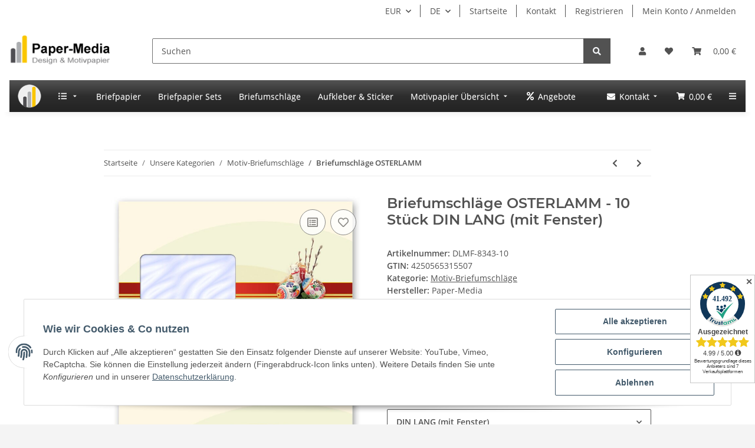

--- FILE ---
content_type: text/html; charset=utf-8
request_url: https://paper-media.com/Briefumschlaege-OSTERLAMM-10-Stueck-DIN-LANG-mit-Fenster
body_size: 51627
content:
<!DOCTYPE html>
<html lang="de" itemscope itemtype="https://schema.org/ItemPage">
    
    <head>
<meta name="kk-dropper-io-token" content="ea4192f4900abfcce440cca73052b8ca">
        
            <meta http-equiv="content-type" content="text/html; charset=utf-8">
            <meta name="description" itemprop="description" content="Motiv-Briefumschläge Ostern, OSTERLAMM 10 Briefumschläge (mit Fenster) - DIN LANG (220x110 mm) | selbstklebend | Online bestellen! | Paper-Media">
                            <meta name="keywords" itemprop="keywords" content="ostermotiv, briefumschläge, ostern, osterlamm, briefumschlag, kuvert, kuverts, umschlag, umschläge, briefhüllen, paper-media,">
                        <meta name="viewport" content="width=device-width, initial-scale=1.0">
            <meta http-equiv="X-UA-Compatible" content="IE=edge">
                        <meta name="robots" content="index, follow">

            <meta itemprop="url" content="https://paper-media.com/motiv-briefumschlaege-ostern-osterlamm">
            
                <meta name="theme-color" content="#f8bf00">
            
            <meta property="og:type" content="website">
            <meta property="og:site_name" content="Briefumschläge OSTERLAMM 10 Briefumschläge (mit Fenster) DIN LANG (22">
            <meta property="og:title" content="Briefumschläge OSTERLAMM 10 Briefumschläge (mit Fenster) DIN LANG (22">
            <meta property="og:description" content="Motiv-Briefumschläge Ostern, OSTERLAMM 10 Briefumschläge (mit Fenster) - DIN LANG (220x110 mm) | selbstklebend | Online bestellen! | Paper-Media">
            <meta property="og:url" content="https://paper-media.com/motiv-briefumschlaege-ostern-osterlamm">

                                    
                            <meta itemprop="image" content="https://paper-media.com/media/image/product/3480/lg/dlmf-8343-10_briefumschlaege-osterlamm-10-stueck-din-lang-mit-fenster.jpg">
                <meta property="og:image" content="https://paper-media.com/media/image/product/3480/lg/dlmf-8343-10_briefumschlaege-osterlamm-10-stueck-din-lang-mit-fenster.jpg">
                <meta property="og:image:width" content="800">
                <meta property="og:image:height" content="800">
                    

        <title itemprop="name">Briefumschläge OSTERLAMM 10 Briefumschläge (mit Fenster) DIN LANG (22</title>

                    
<style type="text/css" data-dropper-inlined="//paper-media.com/plugins/kk_dropper/drops/Shared/framework.css?v=100.20.1">
._t-center{text-align:center}._t-left{text-align:left}._t-right{text-align:right}._v-middle{vertical-align:middle!important}._v-top{vertical-align:top!important}._v-bottom{vertical-align:bottom!important}._v-baseline{vertical-align:baseline!important}._m-0{margin:0!important}._m-0-top{margin-top:0!important}._m-0-bottom{margin-bottom:0!important}._m-0-right{margin-right:0!important}._m-0-left{margin-left:0!important}._m-025{margin:.25em!important}._m-025-top{margin-top:.25em!important}._m-025-bottom{margin-bottom:.25em!important}._m-025-right{margin-right:.25em!important}._m-025-left{margin-left:.25em!important}._m-05{margin:.5em!important}._m-05-top{margin-top:.5em!important}._m-05-bottom{margin-bottom:.5em!important}._m-05-right{margin-right:.5em!important}._m-05-left{margin-left:.5em!important}._m-075{margin:.75em!important}._m-075-top{margin-top:.75em!important}._m-075-bottom{margin-bottom:.75em!important}._m-075-right{margin-right:.75em!important}._m-075-left{margin-left:.75em!important}._m-1{margin:1em!important}._m-1-top{margin-top:1em!important}._m-1-bottom{margin-bottom:1em!important}._m-1-right{margin-right:1em!important}._m-1-left{margin-left:1em!important}._m-125{margin:1.25em!important}._m-125-top{margin-top:1.25em!important}._m-125-bottom{margin-bottom:1.25em!important}._m-125-right{margin-right:1.25em!important}._m-125-left{margin-left:1.25em!important}._m-15{margin:1.5em!important}._m-15-top{margin-top:1.5em!important}._m-15-bottom{margin-bottom:1.5em!important}._m-15-right{margin-right:1.5em!important}._m-15-left{margin-left:1.5em!important}._m-175{margin:1.75em!important}._m-175-top{margin-top:1.75em!important}._m-175-bottom{margin-bottom:1.75em!important}._m-175-right{margin-right:1.75em!important}._m-175-left{margin-left:1.75em!important}._m-2{margin:2em!important}._m-2-top{margin-top:2em!important}._m-2-bottom{margin-bottom:2em!important}._m-2-right{margin-right:2em!important}._m-2-left{margin-left:2em!important}._m-25{margin:2.5em!important}._m-25-top{margin-top:2.5em!important}._m-25-bottom{margin-bottom:2.5em!important}._m-25-right{margin-right:2.5em!important}._m-25-left{margin-left:2.5em!important}._m-3{margin:3em!important}._m-3-top{margin-top:3em!important}._m-3-bottom{margin-bottom:3em!important}._m-3-right{margin-right:3em!important}._m-3-left{margin-left:3em!important}._m-4{margin:4em!important}._m-4-top{margin-top:4em!important}._m-4-bottom{margin-bottom:4em!important}._m-4-right{margin-right:4em!important}._m-4-left{margin-left:4em!important}._m-5{margin:5em!important}._m-5-top{margin-top:5em!important}._m-5-bottom{margin-bottom:5em!important}._m-5-right{margin-right:5em!important}._m-5-left{margin-left:5em!important}._p-0{padding:0!important}._p-0-top{padding-top:0!important}._p-0-bottom{padding-bottom:0!important}._p-0-right{padding-right:0!important}._p-0-left{padding-left:0!important}._p-025{padding:.25em!important}._p-025-top{padding-top:.25em!important}._p-025-bottom{padding-bottom:.25em!important}._p-025-right{padding-right:.25em!important}._p-025-left{padding-left:.25em!important}._p-05{padding:.5em!important}._p-05-top{padding-top:.5em!important}._p-05-bottom{padding-bottom:.5em!important}._p-05-right{padding-right:.5em!important}._p-05-left{padding-left:.5em!important}._p-075{padding:.75em!important}._p-075-top{padding-top:.75em!important}._p-075-bottom{padding-bottom:.75em!important}._p-075-right{padding-right:.75em!important}._p-075-left{padding-left:.75em!important}._p-1{padding:1em!important}._p-1-top{padding-top:1em!important}._p-1-bottom{padding-bottom:1em!important}._p-1-right{padding-right:1em!important}._p-1-left{padding-left:1em!important}._p-125{padding:1.25em!important}._p-125-top{padding-top:1.25em!important}._p-125-bottom{padding-bottom:1.25em!important}._p-125-right{padding-right:1.25em!important}._p-125-left{padding-left:1.25em!important}._p-15{padding:1.5em!important}._p-15-top{padding-top:1.5em!important}._p-15-bottom{padding-bottom:1.5em!important}._p-15-right{padding-right:1.5em!important}._p-15-left{padding-left:1.5em!important}._p-175{padding:1.75em!important}._p-175-top{padding-top:1.75em!important}._p-175-bottom{padding-bottom:1.75em!important}._p-175-right{padding-right:1.75em!important}._p-175-left{padding-left:1.75em!important}._p-2{padding:2em!important}._p-2-top{padding-top:2em!important}._p-2-bottom{padding-bottom:2em!important}._p-2-right{padding-right:2em!important}._p-2-left{padding-left:2em!important}._p-25{padding:2.5em!important}._p-25-top{padding-top:2.5em!important}._p-25-bottom{padding-bottom:2.5em!important}._p-25-right{padding-right:2.5em!important}._p-25-left{padding-left:2.5em!important}._p-3{padding:3em!important}._p-3-top{padding-top:3em!important}._p-3-bottom{padding-bottom:3em!important}._p-3-right{padding-right:3em!important}._p-3-left{padding-left:3em!important}._p-4{padding:4em!important}._p-4-top{padding-top:4em!important}._p-4-bottom{padding-bottom:4em!important}._p-4-right{padding-right:4em!important}._p-4-left{padding-left:4em!important}._p-5{padding:5em!important}._p-5-top{padding-top:5em!important}._p-5-bottom{padding-bottom:5em!important}._p-5-right{padding-right:5em!important}._p-5-left{padding-left:5em!important}._fs-0{font-size:0!important}._fs-01{font-size:.1em!important}._fs-02{font-size:.2em!important}._fs-03{font-size:.3em!important}._fs-04{font-size:.4em!important}._fs-05{font-size:.5em!important}._fs-06{font-size:.6em!important}._fs-07{font-size:.7em!important}._fs-075{font-size:.75em!important}._fs-08{font-size:.8em!important}._fs-09{font-size:.9em!important}._fs-095{font-size:.95em!important}._fs-1{font-size:1em!important}._fs-11{font-size:1.1em!important}._fs-12{font-size:1.2em!important}._fs-13{font-size:1.3em!important}._fs-14{font-size:1.4em!important}._fs-15{font-size:1.5em!important}._fs-16{font-size:1.6em!important}._fs-17{font-size:1.7em!important}._fs-18{font-size:1.8em!important}._fs-19{font-size:1.9em!important}._fs-2{font-size:2em!important}._fs-25{font-size:2.5em!important}._fs-3{font-size:3em!important}._fs-35{font-size:3.5em!important}._fs-4{font-size:4em!important}._fs-5{font-size:5em!important}._fs-6{font-size:6em!important}._fs-7{font-size:7em!important}._left{float:left!important}._right{float:right!important}._fw-light{font-weight:300!important}._fw-normal{font-weight:400!important}._fw-bold{font-weight:700!important}._fw-heavy{font-weight:800!important}._lh-normal{line-height:normal!important}._lh-0{line-height:0!important}._lh-1{line-height:1!important}._lh-11{line-height:1.1!important}._lh-12{line-height:1.2!important}._lh-13{line-height:1.3!important}._lh-14{line-height:1.4!important}._lh-15{line-height:1.5!important}._lh-2{line-height:1.5!important}._relative{position:relative}._absolute{position:absolute}._static{position:static}._d-block{display:block}._d-inline{display:inline}._d-inline-block{display:inline-block}._d-table{display:table}._d-table-row{display:table-row}._d-table-cell{display:table-cell}._hcenter{display:table;margin-left:auto;margin-right:auto}._br-0{border-radius:0!important}._br-2{border-radius:2px!important}._b-left{border-left:1px solid #ddd!important}._b-right{border-right:1px solid #ddd!important}._b-top{border-top:1px solid #ddd!important}._b-bottom{border-bottom:1px solid #ddd!important}._b-all{border:1px solid #ddd!important}._b-none{border:0 none!important}._c-default{cursor:default!important}._c-pointer{cursor:pointer!important}._click-through{pointer-events:none!important}._o-0{opacity:0!important}._o-01{opacity:.1!important}._o-02{opacity:.2!important}._o-03{opacity:.3!important}._o-04{opacity:.4!important}._o-05{opacity:.5!important}._o-06{opacity:.6!important}._o-07{opacity:.7!important}._o-08{opacity:.8!important}._o-09{opacity:.9!important}._o-1{opacity:1!important}._o-1-hover:hover{opacity:1!important}._w-5{width:5%!important}._w-10{width:10%!important}._w-15{width:15%!important}._w-20{width:20%!important}._w-25{width:25%!important}._w-30{width:30%!important}._w-33{width:33.333333333333333%!important}._w-35{width:35%!important}._w-30{width:30%!important}._w-40{width:40%!important}._w-50{width:50%!important}._w-60{width:60%!important}._w-66{width:66%!important}._w-70{width:70%!important}._w-75{width:75%!important}._w-80{width:80%!important}._w-85{width:85%!important}._w-90{width:90%!important}._w-95{width:95%!important}._w-100{width:100%!important}._dg{display:block;clear:both}._dgw{display:flex;flex-wrap:wrap;flex-direction:row;--dg-units:12;--dg-gap-x:30px;--dg-gap-y:30px}._dg>._dgw{gap:0 var(--dg-gap-x);margin:calc(-1 * var(--dg-gap-y)/ 2) 0}._dgs{--dg-offset:0;--dg-span:var(--dg-units);display:block}._dgw>._dgs{width:calc(((var(--dg-span)/ var(--dg-units)) * 100%) - ((var(--dg-units) - var(--dg-span))/ var(--dg-units)) * var(--dg-gap-x));margin-left:calc(((var(--dg-offset)/ var(--dg-units)) * 100%) + (var(--dg-offset) * (var(--dg-gap-x)/ var(--dg-units))));padding:calc(var(--dg-gap-y)/ 2) 0}._dgb{display:none;width:100%;clear:both}i.kk-icon-svg{display:inline-block;display:inline-flex;align-self:center;line-height:1;align-items:center;position:relative;top:.125em}i.kk-icon-svg>svg{height:1em;fill:currentColor}i.kk-icon-boxed{width:1em;text-align:center}.kk-loader,.kk-loader:after,.kk-loader:before{animation:kk_loader 1s infinite ease-in-out;width:1em;height:4em}.kk-loader{text-indent:-9999em;position:relative;font-size:11px;transform:translateZ(0);animation-delay:-.16s;margin:0 auto;top:50px}.kk-loader:after,.kk-loader:before{position:absolute;top:0;content:''}.kk-loader:before{left:-1.5em;animation-delay:-.32s}.kk-loader:after{left:1.5em}@keyframes kk_loader{0%,100%,80%{box-shadow:0 0;height:4em}40%{box-shadow:0 -2em;height:5em}}.kk-drop-lazy-load-container{position:relative}.kk-drop-lazy-load-container .kk-loader{opacity:.15;position:absolute;left:50%;transform:translateX(-50%) translateZ(0)}
</style>
<style type="text/css" data-dropper-inlined="//paper-media.com/plugins/kk_dropper/drops/Shared/kkItemSlider/kkItemSlider.css?v=100.20.1">
.kk-item-slider-style-wrap,.kk-item-slider-style-wrap *{-moz-box-sizing:border-box;box-sizing:border-box;-webkit-user-select:none;-moz-user-select:none;user-select:none}.kk-item-slider-style-wrap .kk-item-slider{transition:opacity .3s;will-change:transition,transform,opacity}.kk-item-slider-style-wrap.has-nav.kk-slider-horizontal .kk-item-slider{padding:0 30px}.kk-item-slider-style-wrap.has-nav.kk-slider-vertical .kk-item-slider{padding:30px 0;overflow:hidden}.kk-item-slider-style-wrap{position:relative;display:inline-block;width:100%}.kk-item-slider-root{overflow:hidden!important;position:relative!important;padding:0!important;margin:0!important;width:100%;height:100%}.kk-slider-vertical .kk-slider-item{width:auto}.kk-slider-vertical .kk-item-slider{overflow:hidden}.kk-item-slider{white-space:nowrap;overflow:hidden}.kk-item-slider.initialized{position:absolute!important;padding:0!important;margin:0!important;top:0;left:0;white-space:nowrap!important;overflow:visible!important}.kk-slider-item{margin:0!important;min-width:0!important;transition:none!important;display:inline-block!important;white-space:normal}.kk-item-slider-next,.kk-item-slider-prev{position:absolute;cursor:pointer;opacity:.5;-webkit-user-select:none;-moz-user-select:none;user-select:none;transition:opacity .1s}.kk-slider-horizontal .kk-item-slider-next,.kk-slider-horizontal .kk-item-slider-prev{top:0;bottom:0;width:30px;background:url("/plugins/kk_dropper/drops/Shared/kkItemSlider/img/arrow-left.png") no-repeat center center;background-size:20px auto}.kk-slider-horizontal .kk-item-slider-prev{left:0}.kk-slider-horizontal .kk-item-slider-next{right:0;background-image:url("/plugins/kk_dropper/drops/Shared/kkItemSlider/img/arrow-right.png")}.kk-slider-vertical .kk-item-slider-next,.kk-slider-vertical .kk-item-slider-prev{left:0;right:0;height:30px;background:url("/plugins/kk_dropper/drops/Shared/kkItemSlider/img/arrow-up.png") no-repeat center center;background-size:auto 20px}.kk-slider-vertical .kk-item-slider-prev{top:0}.kk-slider-vertical .kk-item-slider-next{bottom:0;background-image:url("/plugins/kk_dropper/drops/Shared/kkItemSlider/img/arrow-down.png")}.kk-item-slider-next:hover,.kk-item-slider-prev:hover{opacity:1}.kk-item-slider-next.disallowed,.kk-item-slider-prev.disallowed{opacity:.15}.kk-item-slider-style-wrap.all-visible .kk-item-slider-next,.kk-item-slider-style-wrap.all-visible .kk-item-slider-prev{display:none}.kk-item-slider.items-1>li,.kk-item-slider.kk-slider-items-1>div{width:100%}.kk-item-slider.kk-slider-items-2>div,.kk-item-slider.kk-slider-items-2>li{width:50%}.kk-item-slider.kk-slider-items-3>div,.kk-item-slider.kk-slider-items-3>li{width:33.3%}.kk-item-slider.kk-slider-items-4>div,.kk-item-slider.kk-slider-items-4>li{width:25%}.kk-item-slider.kk-slider-items-5>div,.kk-item-slider.kk-slider-items-5>li{width:20%}.kk-item-slider.kk-slider-items-6>div,.kk-item-slider.kk-slider-items-6>li{width:16.66%}.kk-item-slider.kk-slider-items-7>div,.kk-slider-items-7>li{width:14.28%}.kk-item-slider.kk-item-slider.kk-slider-items-8>div,.kk-item-slider.kk-slider-items-8>li{width:12.5%}
</style>
<style type="text/css" data-dropper-inlined="//paper-media.com/plugins/kk_dropper/drops/KK_FlexMenu/css/flexmenu.css?v=1.2.2">
.kk-fm,.kk-fm *{-moz-box-sizing:border-box;box-sizing:border-box}.kk-fm{width:100%;position:relative;text-align:left;--kk-fm-submenu-max-height:calc(100vh - 200px)}.kk-fm:after{content:"";display:table;clear:both}.kk-fm.kk-fm-mobile{transform:translate3d(0,0,0)}.kk-fm.kk-fm-mobile:hover{transform:none}html.kk-fm-mobile-noscroll,html.kk-fm-mobile-noscroll body{overflow:hidden;pointer-events:none}.kk-fm-mobile-noscroll .kk-fm{pointer-events:all}@media screen and (max-width:767px){.kk-fm .kk-fm-center-container{padding:0}}.kk-fm .kk-fm-entry-wrapper{display:flex;transition:opacity .1s ease-in;width:100%;overflow:hidden;position:relative}@media screen and (max-width:785px){.kk-fm .kk-fm-entry-wrapper{opacity:0}}.kk-fm.kk-fm-initialized .kk-fm-entry-wrapper{opacity:1;overflow:visible}.kk-fm a{pointer-events:none}.kk-fm.kk-fm-initialized a{pointer-events:all}.kk-fm .kk-fm-hidden{display:none!important}.kk-fm.kk-fm-sticky{position:fixed;backface-visibility:hidden;margin-top:0!important;top:0;z-index:12;transform:translate3d(0,0,0)}@media screen and (max-width:785px){header .kk-fm{margin-bottom:1em}}.kk-fm .kk-fm-section-heading{font-weight:700;font-size:1.05em}#header-branding>.kk-fm{margin-top:1em}.kk-fm-entry-visible-lg,.kk-fm-entry-visible-md,.kk-fm-entry-visible-sm,.kk-fm-entry-visible-sticky,.kk-fm-entry-visible-xs{display:none!important}@media screen and (max-width:767px){.kk-fm-entry-visible-xs{display:block!important;display:flex!important}}@media screen and (min-width:768px) and (max-width:991px){.kk-fm-entry-visible-sm{display:block!important;display:flex!important}}@media screen and (min-width:992px) and (max-width:1199px){.kk-fm-entry-visible-md{display:block!important;display:flex!important}}@media screen and (min-width:1200px){.kk-fm-entry-visible-lg{display:block!important;display:flex!important}}.kk-fm .kk-fm-entry.kk-fm-entry-visible-sticky,.kk-fm.kk-fm-sticky .kk-fm-entry.kk-fm-entry-hidden-sticky{display:none!important}.kk-fm.kk-fm-sticky .kk-fm-entry.kk-fm-entry-visible-sticky{display:block!important;display:flex!important}.kk-fm .kk-fm-entry-group,.kk-fm .kk-fm-hidden-entries-container{display:flex;flex:1 1 auto}.kk-fm .kk-fm-entry-group{flex-wrap:nowrap;white-space:nowrap}.kk-fm .kk-fm-hidden-entries-container{flex-wrap:wrap;white-space:normal;position:relative}.kk-fm .kk-fm-entry-group-right{justify-content:flex-end}.kk-fm .kk-fm-entry{display:flex;vertical-align:baseline;border-color:transparent;transition:opacity .2s;max-width:100%}.kk-fm .kk-fm-entry .kk-fm-entry-label{padding:1em;display:flex;max-width:100%;overflow:hidden;text-decoration:none;vertical-align:middle;white-space:nowrap;align-items:center;flex:0 1 auto;transition:color .2s,background-color .2s}.kk-fm .kk-fm-entry .kk-fm-entry-label:not([href]){cursor:default}.kk-fm .kk-fm-entry .kk-fm-entry-label:hover{text-decoration:none}.kk-fm .kk-fm-entry-label .kk-fm-caret-down{margin-left:.25em}.kk-fm .kk-fm-entry-label .kk-fm-entry-icon{max-height:1em;line-height:0;vertical-align:text-bottom;margin-right:.5em}.kk-fm .kk-fm-entry-label .kk-fm-entry-font-icon+span{margin-left:.5em}.kk-fm .kk-fm-entry-group-left .kk-fm-entry{border-right-width:1px;border-right-style:solid}.kk-fm .kk-fm-entry-group-right .kk-fm-entry,.kk-fm .kk-fm-entry-type-toggler{border-left-width:1px;border-left-style:solid}.kk-fm .kk-fm-hidden-entries-container .kk-fm-entry{border-top-width:1px;border-top-style:solid}.kk-fm .kk-fm-entry.kk-fm-entry-type-toggler-left{order:-1;border-left:0 none;border-right-style:solid;border-right-width:1px}.kk-fm .kk-fm-entry.kk-fm-entry-type-toggler .kk-fm-entry-label{cursor:pointer}.kk-fm .kk-fm-entry-type-logo .kk-fm-entry-label{padding-top:.5em;padding-bottom:.5em;background:0 0!important}.kk-fm .kk-fm-entry.kk-fm-entry-type-logo .kk-fm-entry-icon{margin-right:0;max-height:2em}.kk-fm .kk-fm-entry.kk-fm-entry-type-search .kk-fm-entry-label{padding:.6em .5em}.kk-fm .kk-fm-entry.kk-fm-entry-type-search .kk-fm-search-icon{font-size:.9em}.kk-fm .kk-fm-entry.kk-fm-entry-type-search .kk-fm-search--wrapper{background:rgba(255,255,255,.15);padding:.4em .75em .4em 1em;transition:background .2s;border-radius:30px;display:flex;width:100%}.kk-fm .kk-fm-entry.kk-fm-entry-type-search.kk-fm-active .kk-fm-search--wrapper,.kk-fm .kk-fm-entry.kk-fm-entry-type-search.kk-fm-hover .kk-fm-search--wrapper{background:rgba(128,128,128,0)!important}.kk-fm .kk-fm-entry.kk-fm-entry-type-search .kk-fm-search--input{background:0 0;border-radius:0;border:0 none;outline:0;height:100%;width:130px;text-shadow:none;box-shadow:none;font-size:1em;padding:0;text-align:left;color:inherit;flex:1 1 auto}.kk-fm .kk-fm-entry.kk-fm-entry-type-search .kk-fm-search--input:focus{text-align:left}.kk-fm .kk-fm-search--input::-webkit-input-placeholder{color:inherit!important;opacity:.7}.kk-fm .kk-fm-search--input::-moz-placeholder{color:inherit!important;opacity:.7}.kk-fm .kk-fm-search--input:-moz-placeholder{color:inherit!important;opacity:.7}.kk-fm .kk-fm-search--input:-ms-input-placeholder{color:inherit!important;opacity:.7}.kk-fm .kk-fm-entry.kk-fm-entry-type-search .kk-fm-search--input:focus{text-align:left;outline:0}.kk-fm .kk-fm-entry.kk-fm-entry-type-cart .kk-fm-entry-font-icon{margin-right:0}.kk-fm .kk-fm-entry.kk-fm-entry-type-cart .kk-fm-cart-count{font-weight:600;margin-right:.5em;font-style:normal;display:inline-flex;border:1px solid;line-height:1;border-radius:.7em;padding:0 4px;font-size:11px;height:16px;min-width:16px;justify-content:center;align-items:center}.kk-fm .kk-fm-hidden-entries-container{width:100%;background:rgba(0,0,0,.1)}.kk-fm .kk-fm-hidden-entries-container .kk-fm-entry,.kk-fm .kk-fm-hidden-entries-container .kk-fm-entry .kk-fm-entry-label{width:100%}@media screen and (min-width:786px){.kk-fm .kk-fm-hidden-entries-container .kk-fm-entry{flex:1 50%}.kk-fm .kk-fm-hidden-entries-container .kk-fm-entry:nth-child(2n){border-left-style:solid;border-left-width:1px}}.kk-fm .kk-fm-hidden-entries-container .kk-fm-entry .kk-fm-entry-label{display:flex}.kk-fm .kk-fm-hidden-entries-container .kk-fm-entry .kk-fm-entry-label--name{flex:1 1 auto}.kk-fm .kk-fm-hidden-entries-container .kk-fm-entry .kk-fm-entry-label .kk-fm-caret-down{flex:0 1 auto}.kk-fm .kk-fm-hidden-entries-container .kk-fm-entry .kk-fm-submenu{left:0!important;max-width:none!important}.kk-fm .kk-fm-submenu{position:absolute;left:0;right:0;top:100%;overflow-y:auto;max-height:var(--kk-fm-submenu-max-height);background:#fafafa;box-shadow:0 9px 37px rgba(0,0,0,.2),0 0 0 1px rgba(0,0,0,.1);border-radius:0 0 4px 4px;width:100%;opacity:0;visibility:hidden;z-index:10;pointer-events:none;white-space:normal}.kk-fm .kk-fm-entry.kk-fm-active .kk-fm-submenu{opacity:1;z-index:11;pointer-events:all;visibility:visible}.kk-fm.kk-fm-sticky .kk-fm-submenu{overflow-y:auto;max-height:var(--kk-fm-submenu-max-height)}.kk-fm.kk-fm-mobile .kk-fm-entry .kk-fm-submenu{position:fixed;top:0!important;left:0!important;height:100%;max-height:none;width:100%;min-width:initial;max-width:1140px;margin:0 auto}.kk-fm.kk-fm-mobile .kk-fm-entry.kk-fm-active .kk-fm-submenu{overflow-y:auto;-webkit-overflow-scrolling:touch;-webkit-backface-visibility:hidden}.kk-fm .kk-fm-submenu .kk-fm-link{color:inherit}.kk-fm .kk-fm-submenu .kk-fm-submenu--info{display:none;text-align:left;overflow:hidden;line-height:1;white-space:nowrap;text-decoration:none;align-items:center;top:0;z-index:2}.kk-fm.kk-fm-mobile .kk-fm-submenu .kk-fm-submenu--info{display:flex;position:sticky;-webkit-backdrop-filter:blur(10px);backdrop-filter:blur(30px)}.kk-fm .kk-fm-submenu--info .kk-fm-submenu--close{float:right;line-height:1;font-size:1.75em;padding:.5em 1em;flex:0}.kk-fm .kk-fm-submenu--info .kk-fm-link{padding:1em 1.5em;flex:1 1 auto;overflow:hidden;text-overflow:ellipsis}.kk-fm .kk-fm-submenu .kk-fm-submenu-loader{display:block;height:0;transition:opacity .4s,margin .4s,visibility .4s 0s;opacity:1}.kk-fm .kk-fm-submenu.kk-fm-submenu-loaded .kk-fm-submenu-loader{opacity:0;visibility:hidden;margin:0 auto}.kk-fm .kk-fm-submenu .kk-fm-submenu-loader:before{content:"";display:block;position:absolute;top:70px;left:50%;margin-left:-30px;width:60px;height:60px;border-radius:50%;border:1px solid rgba(128,128,128,.5);border-right-color:inherit;animation:kk-fm-loader .6s infinite linear;transform-origin:50% 50%}@keyframes kk-fm-loader{0%{transform:rotate(0)}100%{transform:rotate(359deg)}}.kk-fm .kk-fm-submenu .kk-fm-submenu-ajax-content{display:block;width:100%;left:0;right:0;height:200px;opacity:0;min-height:200px;max-height:200px;transition:opacity .5s,max-height 2s}.kk-fm .kk-fm-submenu.kk-fm-submenu-loaded .kk-fm-submenu-ajax-content{position:static;max-height:5000px;height:auto;opacity:1}.kk-fm.kk-fm-anim-none .kk-fm-submenu{transiton:none}.kk-fm.kk-fm-anim-none .kk-fm-entry.kk-fm-active .kk-fm-submenu{transiton:none}.kk-fm.kk-fm-anim-fade .kk-fm-submenu{transition:opacity .2s,visibility 0s .2s}.kk-fm.kk-fm-anim-fade .kk-fm-entry.kk-fm-active .kk-fm-submenu{transition:opacity .2s}.kk-fm.kk-fm-anim-grow .kk-fm-submenu{transform:scaleY(.9);transform-origin:50% 0%;transition:transform 0s .3s,opacity .3s,visibility 0s .3s}.kk-fm.kk-fm-anim-grow .kk-fm-entry.kk-fm-active .kk-fm-submenu{transform:scaleY(1);transition:transform .3s,opacity .2s}.kk-fm.kk-fm-anim-wobble .kk-fm-submenu{transform:rotateX(90deg);transform-origin:50% 0%;transition:transform 0s .3s,opacity .3s,visibility 0s .3s}.kk-fm.kk-fm-anim-wobble .kk-fm-entry.kk-fm-active .kk-fm-submenu{transform:rotateX(0);transition:transform .4s cubic-bezier(.25, .1, .32, 1.89),opacity 150ms}@media screen and (max-width:1140px){.kk-fm.kk-fm-mobile .kk-fm-submenu{opacity:0;transform:translateX(-100vw);transform-origin:50% 0%;transition:transform .3s ease-in-out,opacity .1s .2s,visibility 0s .3s!important}.kk-fm.kk-fm-mobile .kk-fm-entry.kk-fm-active .kk-fm-submenu{opacity:1;transform:translateX(0);transition:transform 250ms ease-out,opacity 50ms!important}}.kk-fm .kk-fm-boxarea{position:relative;display:flex;flex-flow:row wrap;padding:1em}.kk-fm .kk-fm-box{display:flex;flex-flow:column wrap;flex:1 0 16.875em;margin:0;min-width:16.875em;max-width:100%}.kk-fm .kk-fm-box.kk-fm-box-top{order:0;flex:3 100%}.kk-fm .kk-fm-box.kk-fm-box-left{order:1}.kk-fm .kk-fm-box.kk-fm-box-center{flex:2 0 33.75em;order:2}.kk-fm .kk-fm-box.kk-fm-box-right{order:3}.kk-fm .kk-fm-box.kk-fm-box-bottom{order:4;flex:3 100%}.kk-fm-content-wrapper{width:100%;padding:.75em;display:flex;flex:auto}.kk-fm .kk-fm-content{flex:auto;position:relative;width:100%;display:flex;flex-direction:column}.kk-fm .kk-fm-content.kk-fm-content-framed{background:#fff;border:1px solid #e0e0e0;border-radius:3px}.kk-fm .kk-fm-content .kk-fm-content-body{position:relative;padding:0;flex:1 0 auto}.kk-fm .kk-fm-content.kk-fm-content-framed .kk-fm-content-body{padding:1.5em}.kk-fm .kk-fm-content.kk-fm-content-framed .kk-fm-content-body.kk-fm-content-body--nopadding{padding:0}.kk-fm .kk-fm-content-title{margin:0;border-bottom:1px solid #e0e0e0;flex:0 1 auto}.kk-fm .kk-fm-content-framed .kk-fm-content-title{padding:.75em 1.5em}.kk-fm .kk-fm-content.kk-fm-content-unframed .kk-fm-content-title{text-align:left;padding:.75em 0;margin-bottom:1.5em}.kk-fm .kk-fm-content-body>:first-child{margin-top:0!important}.kk-fm .kk-fm-content-body>:last-child{margin-bottom:0!important}.kk-fm .kk-fm-img{max-width:100%}.kk-fm .kk-fm-listing{clear:both;display:inline-block;width:100%}.kk-fm-grid{display:flex!important;flex-wrap:wrap;text-align:left;width:100%;padding:0}.kk-fm-grid-item{display:block!important;float:left;margin:0!important}.kk-fm-grid.kk-fm-grid--inited{display:grid!important;grid-auto-flow:row;grid-gap:0;align-items:stretch}.kk-fm-grid.kk-fm-grid--inited .kk-fm-grid-item{float:none!important}.kk-fm-grid.kk-fm-grid--inited:not(.kk-fm-grid-distribute):not(.kk-fm-grid-center){grid-template-columns:repeat(auto-fit,minmax(var(--kk-fm-grid-min-width,0px),var(--kk-fm-grid-min-width,0px)));justify-content:start}.kk-fm-grid.kk-fm-grid--inited.kk-fm-grid-distribute{grid-template-columns:repeat(auto-fit,minmax(var(--kk-fm-grid-min-width,0px),1fr));justify-content:stretch}.kk-fm-grid.kk-fm-grid--inited.kk-fm-grid-center{grid-template-columns:repeat(auto-fit,minmax(var(--kk-fm-grid-min-width,0px),var(--kk-fm-grid-min-width,0px)));justify-content:center}.kk-fm .kk-fm-content-description--image{float:left;margin:0 1.5em .5em 0}.kk-fm .kk-fm-content-description--text{opacity:.8}.kk-fm .kk-fm-content-description--title{color:inherit;font-size:1.75em;line-height:1.1}.kk-fm .kk-fm-content-description--title+.kk-fm-content-description--text{margin-top:.75em}@media screen and (max-width:767px){.kk-fm .kk-fm-content-description--title{font-size:1.5em}}.kk-fm .kk-fm-listing .kk-fm-listing--item{display:block;float:left}.kk-fm .kk-fm-listing .kk-fm-listing--item-wrapper{padding:.75em;text-align:center}.kk-fm .kk-fm-listing .kk-fm-listing--item-name{display:block;margin-top:.5em;white-space:nowrap}.kk-fm .kk-fm-listing--slider .kk-fm-listing--item{float:none;width:auto;min-width:0}.kk-fm .kk-fm-listing--slider .kk-fm-listing--item-name{overflow:hidden;text-overflow:ellipsis}.kk-fm .kk-fm-content-body .kk-fm-listing--linklist{display:inline-block}.kk-fm .kk-fm-listing--linklist-level0{display:block;padding:0 2em 0 0;float:left}.kk-fm .kk-fm-listing--linklist-label{padding:.25em 0;display:block}.kk-fm .kk-fm-listing--linklist-level0>.kk-fm-listing--linklist-label{display:block;white-space:normal}.kk-fm .kk-fm-listing--linklist-level1>.kk-fm-listing--linklist-label{white-space:nowrap;overflow:hidden;text-overflow:ellipsis}.kk-fm .kk-fm-listing--linklist-group{margin-top:.25em;margin-bottom:1em}.kk-fm .kk-fm-listing--item-more{font-style:italic;white-space:nowrap;opacity:.7;font-size:.95em}.kk-fm .kk-fm-listing--index-group{display:block;padding:0 2em .5em 0;float:left}.kk-fm .kk-fm-listing--index-letter{font-size:1.1em;display:block}
</style>
<style type="text/css" data-dropper-inlined="//paper-media.com/plugins/kk_dropper/integrations/INT_Nova/css/style.css?v=1.1.3">
.int-nova-article-wrapper.product-wrapper{height:auto!important}
</style>
<meta name="kk-dropper-stylesheets" content="">
<link rel="canonical" href="https://paper-media.com/motiv-briefumschlaege-ostern-osterlamm">
        
        

        
            <link rel="shortcut icon" href="https://paper-media.com/templates/NOVA/themes/base/images/favicon.ico" type="image/x-icon">
        

        
                                                    
                <style id="criticalCSS">
                    
                        :root{--blue: #007bff;--indigo: #6610f2;--purple: #6f42c1;--pink: #e83e8c;--red: #dc3545;--orange: #fd7e14;--yellow: #ffc107;--green: #28a745;--teal: #20c997;--cyan: #17a2b8;--white: #ffffff;--gray: #707070;--gray-dark: #343a40;--primary: #F8BF00;--secondary: #525252;--success: #1C871E;--info: #525252;--warning: #f39932;--danger: #b90000;--light: #f4f4f4;--dark: #525252;--gray: #707070;--gray-light: #f4f4f4;--gray-medium: #ebebeb;--gray-dark: #9b9b9b;--gray-darker: #525252;--breakpoint-xs: 0;--breakpoint-sm: 576px;--breakpoint-md: 768px;--breakpoint-lg: 992px;--breakpoint-xl: 1300px;--font-family-sans-serif: "Open Sans", sans-serif;--font-family-monospace: SFMono-Regular, Menlo, Monaco, Consolas, "Liberation Mono", "Courier New", monospace}*,*::before,*::after{box-sizing:border-box}html{font-family:sans-serif;line-height:1.15;-webkit-text-size-adjust:100%;-webkit-tap-highlight-color:rgba(0, 0, 0, 0)}article,aside,figcaption,figure,footer,header,hgroup,main,nav,section{display:block}body{margin:0;font-family:"Open Sans", sans-serif;font-size:0.875rem;font-weight:400;line-height:1.5;color:#525252;text-align:left;background-color:#f4f4f4}[tabindex="-1"]:focus:not(:focus-visible){outline:0 !important}hr{box-sizing:content-box;height:0;overflow:visible}h1,h2,h3,h4,h5,h6{margin-top:0;margin-bottom:1rem}p{margin-top:0;margin-bottom:1rem}abbr[title],abbr[data-original-title]{text-decoration:underline;text-decoration:underline dotted;cursor:help;border-bottom:0;text-decoration-skip-ink:none}address{margin-bottom:1rem;font-style:normal;line-height:inherit}ol,ul,dl{margin-top:0;margin-bottom:1rem}ol ol,ul ul,ol ul,ul ol{margin-bottom:0}dt{font-weight:700}dd{margin-bottom:0.5rem;margin-left:0}blockquote{margin:0 0 1rem}b,strong{font-weight:bolder}small{font-size:80%}sub,sup{position:relative;font-size:75%;line-height:0;vertical-align:baseline}sub{bottom:-0.25em}sup{top:-0.5em}a{color:#525252;text-decoration:underline;background-color:transparent}a:hover{color:#F8BF00;text-decoration:none}a:not([href]):not([class]){color:inherit;text-decoration:none}a:not([href]):not([class]):hover{color:inherit;text-decoration:none}pre,code,kbd,samp{font-family:SFMono-Regular, Menlo, Monaco, Consolas, "Liberation Mono", "Courier New", monospace;font-size:1em}pre{margin-top:0;margin-bottom:1rem;overflow:auto;-ms-overflow-style:scrollbar}figure{margin:0 0 1rem}img{vertical-align:middle;border-style:none}svg{overflow:hidden;vertical-align:middle}table{border-collapse:collapse}caption{padding-top:0.75rem;padding-bottom:0.75rem;color:#707070;text-align:left;caption-side:bottom}th{text-align:inherit;text-align:-webkit-match-parent}label{display:inline-block;margin-bottom:0.5rem}button{border-radius:0}button:focus:not(:focus-visible){outline:0}input,button,select,optgroup,textarea{margin:0;font-family:inherit;font-size:inherit;line-height:inherit}button,input{overflow:visible}button,select{text-transform:none}[role="button"]{cursor:pointer}select{word-wrap:normal}button,[type="button"],[type="reset"],[type="submit"]{-webkit-appearance:button}button:not(:disabled),[type="button"]:not(:disabled),[type="reset"]:not(:disabled),[type="submit"]:not(:disabled){cursor:pointer}button::-moz-focus-inner,[type="button"]::-moz-focus-inner,[type="reset"]::-moz-focus-inner,[type="submit"]::-moz-focus-inner{padding:0;border-style:none}input[type="radio"],input[type="checkbox"]{box-sizing:border-box;padding:0}textarea{overflow:auto;resize:vertical}fieldset{min-width:0;padding:0;margin:0;border:0}legend{display:block;width:100%;max-width:100%;padding:0;margin-bottom:0.5rem;font-size:1.5rem;line-height:inherit;color:inherit;white-space:normal}progress{vertical-align:baseline}[type="number"]::-webkit-inner-spin-button,[type="number"]::-webkit-outer-spin-button{height:auto}[type="search"]{outline-offset:-2px;-webkit-appearance:none}[type="search"]::-webkit-search-decoration{-webkit-appearance:none}::-webkit-file-upload-button{font:inherit;-webkit-appearance:button}output{display:inline-block}summary{display:list-item;cursor:pointer}template{display:none}[hidden]{display:none !important}.img-fluid{max-width:100%;height:auto}.img-thumbnail{padding:0.25rem;background-color:#f4f4f4;border:1px solid #dee2e6;border-radius:0.125rem;box-shadow:0 1px 2px rgba(0, 0, 0, 0.075);max-width:100%;height:auto}.figure{display:inline-block}.figure-img{margin-bottom:0.5rem;line-height:1}.figure-caption{font-size:90%;color:#707070}code{font-size:87.5%;color:#e83e8c;word-wrap:break-word}a>code{color:inherit}kbd{padding:0.2rem 0.4rem;font-size:87.5%;color:#ffffff;background-color:#212529;border-radius:0.125rem;box-shadow:inset 0 -0.1rem 0 rgba(0, 0, 0, 0.25)}kbd kbd{padding:0;font-size:100%;font-weight:700;box-shadow:none}pre{display:block;font-size:87.5%;color:#212529}pre code{font-size:inherit;color:inherit;word-break:normal}.pre-scrollable{max-height:340px;overflow-y:scroll}.container,.container-fluid,.container-sm,.container-md,.container-lg,.container-xl{width:100%;padding-right:1rem;padding-left:1rem;margin-right:auto;margin-left:auto}@media (min-width:576px){.container,.container-sm{max-width:97vw}}@media (min-width:768px){.container,.container-sm,.container-md{max-width:720px}}@media (min-width:992px){.container,.container-sm,.container-md,.container-lg{max-width:960px}}@media (min-width:1300px){.container,.container-sm,.container-md,.container-lg,.container-xl{max-width:1250px}}.row{display:flex;flex-wrap:wrap;margin-right:-1rem;margin-left:-1rem}.no-gutters{margin-right:0;margin-left:0}.no-gutters>.col,.no-gutters>[class*="col-"]{padding-right:0;padding-left:0}.col-1,.col-2,.col-3,.col-4,.col-5,.col-6,.col-7,.col-8,.col-9,.col-10,.col-11,.col-12,.col,.col-auto,.col-sm-1,.col-sm-2,.col-sm-3,.col-sm-4,.col-sm-5,.col-sm-6,.col-sm-7,.col-sm-8,.col-sm-9,.col-sm-10,.col-sm-11,.col-sm-12,.col-sm,.col-sm-auto,.col-md-1,.col-md-2,.col-md-3,.col-md-4,.col-md-5,.col-md-6,.col-md-7,.col-md-8,.col-md-9,.col-md-10,.col-md-11,.col-md-12,.col-md,.col-md-auto,.col-lg-1,.col-lg-2,.col-lg-3,.col-lg-4,.col-lg-5,.col-lg-6,.col-lg-7,.col-lg-8,.col-lg-9,.col-lg-10,.col-lg-11,.col-lg-12,.col-lg,.col-lg-auto,.col-xl-1,.col-xl-2,.col-xl-3,.col-xl-4,.col-xl-5,.col-xl-6,.col-xl-7,.col-xl-8,.col-xl-9,.col-xl-10,.col-xl-11,.col-xl-12,.col-xl,.col-xl-auto{position:relative;width:100%;padding-right:1rem;padding-left:1rem}.col{flex-basis:0;flex-grow:1;max-width:100%}.row-cols-1>*{flex:0 0 100%;max-width:100%}.row-cols-2>*{flex:0 0 50%;max-width:50%}.row-cols-3>*{flex:0 0 33.3333333333%;max-width:33.3333333333%}.row-cols-4>*{flex:0 0 25%;max-width:25%}.row-cols-5>*{flex:0 0 20%;max-width:20%}.row-cols-6>*{flex:0 0 16.6666666667%;max-width:16.6666666667%}.col-auto{flex:0 0 auto;width:auto;max-width:100%}.col-1{flex:0 0 8.33333333%;max-width:8.33333333%}.col-2{flex:0 0 16.66666667%;max-width:16.66666667%}.col-3{flex:0 0 25%;max-width:25%}.col-4{flex:0 0 33.33333333%;max-width:33.33333333%}.col-5{flex:0 0 41.66666667%;max-width:41.66666667%}.col-6{flex:0 0 50%;max-width:50%}.col-7{flex:0 0 58.33333333%;max-width:58.33333333%}.col-8{flex:0 0 66.66666667%;max-width:66.66666667%}.col-9{flex:0 0 75%;max-width:75%}.col-10{flex:0 0 83.33333333%;max-width:83.33333333%}.col-11{flex:0 0 91.66666667%;max-width:91.66666667%}.col-12{flex:0 0 100%;max-width:100%}.order-first{order:-1}.order-last{order:13}.order-0{order:0}.order-1{order:1}.order-2{order:2}.order-3{order:3}.order-4{order:4}.order-5{order:5}.order-6{order:6}.order-7{order:7}.order-8{order:8}.order-9{order:9}.order-10{order:10}.order-11{order:11}.order-12{order:12}.offset-1{margin-left:8.33333333%}.offset-2{margin-left:16.66666667%}.offset-3{margin-left:25%}.offset-4{margin-left:33.33333333%}.offset-5{margin-left:41.66666667%}.offset-6{margin-left:50%}.offset-7{margin-left:58.33333333%}.offset-8{margin-left:66.66666667%}.offset-9{margin-left:75%}.offset-10{margin-left:83.33333333%}.offset-11{margin-left:91.66666667%}@media (min-width:576px){.col-sm{flex-basis:0;flex-grow:1;max-width:100%}.row-cols-sm-1>*{flex:0 0 100%;max-width:100%}.row-cols-sm-2>*{flex:0 0 50%;max-width:50%}.row-cols-sm-3>*{flex:0 0 33.3333333333%;max-width:33.3333333333%}.row-cols-sm-4>*{flex:0 0 25%;max-width:25%}.row-cols-sm-5>*{flex:0 0 20%;max-width:20%}.row-cols-sm-6>*{flex:0 0 16.6666666667%;max-width:16.6666666667%}.col-sm-auto{flex:0 0 auto;width:auto;max-width:100%}.col-sm-1{flex:0 0 8.33333333%;max-width:8.33333333%}.col-sm-2{flex:0 0 16.66666667%;max-width:16.66666667%}.col-sm-3{flex:0 0 25%;max-width:25%}.col-sm-4{flex:0 0 33.33333333%;max-width:33.33333333%}.col-sm-5{flex:0 0 41.66666667%;max-width:41.66666667%}.col-sm-6{flex:0 0 50%;max-width:50%}.col-sm-7{flex:0 0 58.33333333%;max-width:58.33333333%}.col-sm-8{flex:0 0 66.66666667%;max-width:66.66666667%}.col-sm-9{flex:0 0 75%;max-width:75%}.col-sm-10{flex:0 0 83.33333333%;max-width:83.33333333%}.col-sm-11{flex:0 0 91.66666667%;max-width:91.66666667%}.col-sm-12{flex:0 0 100%;max-width:100%}.order-sm-first{order:-1}.order-sm-last{order:13}.order-sm-0{order:0}.order-sm-1{order:1}.order-sm-2{order:2}.order-sm-3{order:3}.order-sm-4{order:4}.order-sm-5{order:5}.order-sm-6{order:6}.order-sm-7{order:7}.order-sm-8{order:8}.order-sm-9{order:9}.order-sm-10{order:10}.order-sm-11{order:11}.order-sm-12{order:12}.offset-sm-0{margin-left:0}.offset-sm-1{margin-left:8.33333333%}.offset-sm-2{margin-left:16.66666667%}.offset-sm-3{margin-left:25%}.offset-sm-4{margin-left:33.33333333%}.offset-sm-5{margin-left:41.66666667%}.offset-sm-6{margin-left:50%}.offset-sm-7{margin-left:58.33333333%}.offset-sm-8{margin-left:66.66666667%}.offset-sm-9{margin-left:75%}.offset-sm-10{margin-left:83.33333333%}.offset-sm-11{margin-left:91.66666667%}}@media (min-width:768px){.col-md{flex-basis:0;flex-grow:1;max-width:100%}.row-cols-md-1>*{flex:0 0 100%;max-width:100%}.row-cols-md-2>*{flex:0 0 50%;max-width:50%}.row-cols-md-3>*{flex:0 0 33.3333333333%;max-width:33.3333333333%}.row-cols-md-4>*{flex:0 0 25%;max-width:25%}.row-cols-md-5>*{flex:0 0 20%;max-width:20%}.row-cols-md-6>*{flex:0 0 16.6666666667%;max-width:16.6666666667%}.col-md-auto{flex:0 0 auto;width:auto;max-width:100%}.col-md-1{flex:0 0 8.33333333%;max-width:8.33333333%}.col-md-2{flex:0 0 16.66666667%;max-width:16.66666667%}.col-md-3{flex:0 0 25%;max-width:25%}.col-md-4{flex:0 0 33.33333333%;max-width:33.33333333%}.col-md-5{flex:0 0 41.66666667%;max-width:41.66666667%}.col-md-6{flex:0 0 50%;max-width:50%}.col-md-7{flex:0 0 58.33333333%;max-width:58.33333333%}.col-md-8{flex:0 0 66.66666667%;max-width:66.66666667%}.col-md-9{flex:0 0 75%;max-width:75%}.col-md-10{flex:0 0 83.33333333%;max-width:83.33333333%}.col-md-11{flex:0 0 91.66666667%;max-width:91.66666667%}.col-md-12{flex:0 0 100%;max-width:100%}.order-md-first{order:-1}.order-md-last{order:13}.order-md-0{order:0}.order-md-1{order:1}.order-md-2{order:2}.order-md-3{order:3}.order-md-4{order:4}.order-md-5{order:5}.order-md-6{order:6}.order-md-7{order:7}.order-md-8{order:8}.order-md-9{order:9}.order-md-10{order:10}.order-md-11{order:11}.order-md-12{order:12}.offset-md-0{margin-left:0}.offset-md-1{margin-left:8.33333333%}.offset-md-2{margin-left:16.66666667%}.offset-md-3{margin-left:25%}.offset-md-4{margin-left:33.33333333%}.offset-md-5{margin-left:41.66666667%}.offset-md-6{margin-left:50%}.offset-md-7{margin-left:58.33333333%}.offset-md-8{margin-left:66.66666667%}.offset-md-9{margin-left:75%}.offset-md-10{margin-left:83.33333333%}.offset-md-11{margin-left:91.66666667%}}@media (min-width:992px){.col-lg{flex-basis:0;flex-grow:1;max-width:100%}.row-cols-lg-1>*{flex:0 0 100%;max-width:100%}.row-cols-lg-2>*{flex:0 0 50%;max-width:50%}.row-cols-lg-3>*{flex:0 0 33.3333333333%;max-width:33.3333333333%}.row-cols-lg-4>*{flex:0 0 25%;max-width:25%}.row-cols-lg-5>*{flex:0 0 20%;max-width:20%}.row-cols-lg-6>*{flex:0 0 16.6666666667%;max-width:16.6666666667%}.col-lg-auto{flex:0 0 auto;width:auto;max-width:100%}.col-lg-1{flex:0 0 8.33333333%;max-width:8.33333333%}.col-lg-2{flex:0 0 16.66666667%;max-width:16.66666667%}.col-lg-3{flex:0 0 25%;max-width:25%}.col-lg-4{flex:0 0 33.33333333%;max-width:33.33333333%}.col-lg-5{flex:0 0 41.66666667%;max-width:41.66666667%}.col-lg-6{flex:0 0 50%;max-width:50%}.col-lg-7{flex:0 0 58.33333333%;max-width:58.33333333%}.col-lg-8{flex:0 0 66.66666667%;max-width:66.66666667%}.col-lg-9{flex:0 0 75%;max-width:75%}.col-lg-10{flex:0 0 83.33333333%;max-width:83.33333333%}.col-lg-11{flex:0 0 91.66666667%;max-width:91.66666667%}.col-lg-12{flex:0 0 100%;max-width:100%}.order-lg-first{order:-1}.order-lg-last{order:13}.order-lg-0{order:0}.order-lg-1{order:1}.order-lg-2{order:2}.order-lg-3{order:3}.order-lg-4{order:4}.order-lg-5{order:5}.order-lg-6{order:6}.order-lg-7{order:7}.order-lg-8{order:8}.order-lg-9{order:9}.order-lg-10{order:10}.order-lg-11{order:11}.order-lg-12{order:12}.offset-lg-0{margin-left:0}.offset-lg-1{margin-left:8.33333333%}.offset-lg-2{margin-left:16.66666667%}.offset-lg-3{margin-left:25%}.offset-lg-4{margin-left:33.33333333%}.offset-lg-5{margin-left:41.66666667%}.offset-lg-6{margin-left:50%}.offset-lg-7{margin-left:58.33333333%}.offset-lg-8{margin-left:66.66666667%}.offset-lg-9{margin-left:75%}.offset-lg-10{margin-left:83.33333333%}.offset-lg-11{margin-left:91.66666667%}}@media (min-width:1300px){.col-xl{flex-basis:0;flex-grow:1;max-width:100%}.row-cols-xl-1>*{flex:0 0 100%;max-width:100%}.row-cols-xl-2>*{flex:0 0 50%;max-width:50%}.row-cols-xl-3>*{flex:0 0 33.3333333333%;max-width:33.3333333333%}.row-cols-xl-4>*{flex:0 0 25%;max-width:25%}.row-cols-xl-5>*{flex:0 0 20%;max-width:20%}.row-cols-xl-6>*{flex:0 0 16.6666666667%;max-width:16.6666666667%}.col-xl-auto{flex:0 0 auto;width:auto;max-width:100%}.col-xl-1{flex:0 0 8.33333333%;max-width:8.33333333%}.col-xl-2{flex:0 0 16.66666667%;max-width:16.66666667%}.col-xl-3{flex:0 0 25%;max-width:25%}.col-xl-4{flex:0 0 33.33333333%;max-width:33.33333333%}.col-xl-5{flex:0 0 41.66666667%;max-width:41.66666667%}.col-xl-6{flex:0 0 50%;max-width:50%}.col-xl-7{flex:0 0 58.33333333%;max-width:58.33333333%}.col-xl-8{flex:0 0 66.66666667%;max-width:66.66666667%}.col-xl-9{flex:0 0 75%;max-width:75%}.col-xl-10{flex:0 0 83.33333333%;max-width:83.33333333%}.col-xl-11{flex:0 0 91.66666667%;max-width:91.66666667%}.col-xl-12{flex:0 0 100%;max-width:100%}.order-xl-first{order:-1}.order-xl-last{order:13}.order-xl-0{order:0}.order-xl-1{order:1}.order-xl-2{order:2}.order-xl-3{order:3}.order-xl-4{order:4}.order-xl-5{order:5}.order-xl-6{order:6}.order-xl-7{order:7}.order-xl-8{order:8}.order-xl-9{order:9}.order-xl-10{order:10}.order-xl-11{order:11}.order-xl-12{order:12}.offset-xl-0{margin-left:0}.offset-xl-1{margin-left:8.33333333%}.offset-xl-2{margin-left:16.66666667%}.offset-xl-3{margin-left:25%}.offset-xl-4{margin-left:33.33333333%}.offset-xl-5{margin-left:41.66666667%}.offset-xl-6{margin-left:50%}.offset-xl-7{margin-left:58.33333333%}.offset-xl-8{margin-left:66.66666667%}.offset-xl-9{margin-left:75%}.offset-xl-10{margin-left:83.33333333%}.offset-xl-11{margin-left:91.66666667%}}.nav{display:flex;flex-wrap:wrap;padding-left:0;margin-bottom:0;list-style:none}.nav-link{display:block;padding:0.5rem 1rem;text-decoration:none}.nav-link:hover,.nav-link:focus{text-decoration:none}.nav-link.disabled{color:#707070;pointer-events:none;cursor:default}.nav-tabs{border-bottom:1px solid #dee2e6}.nav-tabs .nav-link{margin-bottom:-1px;border:1px solid transparent;border-top-left-radius:0;border-top-right-radius:0}.nav-tabs .nav-link:hover,.nav-tabs .nav-link:focus{border-color:transparent}.nav-tabs .nav-link.disabled{color:#707070;background-color:transparent;border-color:transparent}.nav-tabs .nav-link.active,.nav-tabs .nav-item.show .nav-link{color:#525252;background-color:transparent;border-color:#F8BF00}.nav-tabs .dropdown-menu{margin-top:-1px;border-top-left-radius:0;border-top-right-radius:0}.nav-pills .nav-link{border-radius:0.125rem}.nav-pills .nav-link.active,.nav-pills .show>.nav-link{color:#ffffff;background-color:#F8BF00}.nav-fill>.nav-link,.nav-fill .nav-item{flex:1 1 auto;text-align:center}.nav-justified>.nav-link,.nav-justified .nav-item{flex-basis:0;flex-grow:1;text-align:center}.tab-content>.tab-pane{display:none}.tab-content>.active{display:block}.navbar{position:relative;display:flex;flex-wrap:wrap;align-items:center;justify-content:space-between;padding:0.4rem 1rem}.navbar .container,.navbar .container-fluid,.navbar .container-sm,.navbar .container-md,.navbar .container-lg,.navbar .container-xl,.navbar>.container-sm,.navbar>.container-md,.navbar>.container-lg,.navbar>.container-xl{display:flex;flex-wrap:wrap;align-items:center;justify-content:space-between}.navbar-brand{display:inline-block;padding-top:0.40625rem;padding-bottom:0.40625rem;margin-right:1rem;font-size:1rem;line-height:inherit;white-space:nowrap}.navbar-brand:hover,.navbar-brand:focus{text-decoration:none}.navbar-nav{display:flex;flex-direction:column;padding-left:0;margin-bottom:0;list-style:none}.navbar-nav .nav-link{padding-right:0;padding-left:0}.navbar-nav .dropdown-menu{position:static;float:none}.navbar-text{display:inline-block;padding-top:0.5rem;padding-bottom:0.5rem}.navbar-collapse{flex-basis:100%;flex-grow:1;align-items:center}.navbar-toggler{padding:0.25rem 0.75rem;font-size:1rem;line-height:1;background-color:transparent;border:1px solid transparent;border-radius:0.125rem}.navbar-toggler:hover,.navbar-toggler:focus{text-decoration:none}.navbar-toggler-icon{display:inline-block;width:1.5em;height:1.5em;vertical-align:middle;content:"";background:50% / 100% 100% no-repeat}.navbar-nav-scroll{max-height:75vh;overflow-y:auto}@media (max-width:575.98px){.navbar-expand-sm>.container,.navbar-expand-sm>.container-fluid,.navbar-expand-sm>.container-sm,.navbar-expand-sm>.container-md,.navbar-expand-sm>.container-lg,.navbar-expand-sm>.container-xl{padding-right:0;padding-left:0}}@media (min-width:576px){.navbar-expand-sm{flex-flow:row nowrap;justify-content:flex-start}.navbar-expand-sm .navbar-nav{flex-direction:row}.navbar-expand-sm .navbar-nav .dropdown-menu{position:absolute}.navbar-expand-sm .navbar-nav .nav-link{padding-right:1.5rem;padding-left:1.5rem}.navbar-expand-sm>.container,.navbar-expand-sm>.container-fluid,.navbar-expand-sm>.container-sm,.navbar-expand-sm>.container-md,.navbar-expand-sm>.container-lg,.navbar-expand-sm>.container-xl{flex-wrap:nowrap}.navbar-expand-sm .navbar-nav-scroll{overflow:visible}.navbar-expand-sm .navbar-collapse{display:flex !important;flex-basis:auto}.navbar-expand-sm .navbar-toggler{display:none}}@media (max-width:767.98px){.navbar-expand-md>.container,.navbar-expand-md>.container-fluid,.navbar-expand-md>.container-sm,.navbar-expand-md>.container-md,.navbar-expand-md>.container-lg,.navbar-expand-md>.container-xl{padding-right:0;padding-left:0}}@media (min-width:768px){.navbar-expand-md{flex-flow:row nowrap;justify-content:flex-start}.navbar-expand-md .navbar-nav{flex-direction:row}.navbar-expand-md .navbar-nav .dropdown-menu{position:absolute}.navbar-expand-md .navbar-nav .nav-link{padding-right:1.5rem;padding-left:1.5rem}.navbar-expand-md>.container,.navbar-expand-md>.container-fluid,.navbar-expand-md>.container-sm,.navbar-expand-md>.container-md,.navbar-expand-md>.container-lg,.navbar-expand-md>.container-xl{flex-wrap:nowrap}.navbar-expand-md .navbar-nav-scroll{overflow:visible}.navbar-expand-md .navbar-collapse{display:flex !important;flex-basis:auto}.navbar-expand-md .navbar-toggler{display:none}}@media (max-width:991.98px){.navbar-expand-lg>.container,.navbar-expand-lg>.container-fluid,.navbar-expand-lg>.container-sm,.navbar-expand-lg>.container-md,.navbar-expand-lg>.container-lg,.navbar-expand-lg>.container-xl{padding-right:0;padding-left:0}}@media (min-width:992px){.navbar-expand-lg{flex-flow:row nowrap;justify-content:flex-start}.navbar-expand-lg .navbar-nav{flex-direction:row}.navbar-expand-lg .navbar-nav .dropdown-menu{position:absolute}.navbar-expand-lg .navbar-nav .nav-link{padding-right:1.5rem;padding-left:1.5rem}.navbar-expand-lg>.container,.navbar-expand-lg>.container-fluid,.navbar-expand-lg>.container-sm,.navbar-expand-lg>.container-md,.navbar-expand-lg>.container-lg,.navbar-expand-lg>.container-xl{flex-wrap:nowrap}.navbar-expand-lg .navbar-nav-scroll{overflow:visible}.navbar-expand-lg .navbar-collapse{display:flex !important;flex-basis:auto}.navbar-expand-lg .navbar-toggler{display:none}}@media (max-width:1299.98px){.navbar-expand-xl>.container,.navbar-expand-xl>.container-fluid,.navbar-expand-xl>.container-sm,.navbar-expand-xl>.container-md,.navbar-expand-xl>.container-lg,.navbar-expand-xl>.container-xl{padding-right:0;padding-left:0}}@media (min-width:1300px){.navbar-expand-xl{flex-flow:row nowrap;justify-content:flex-start}.navbar-expand-xl .navbar-nav{flex-direction:row}.navbar-expand-xl .navbar-nav .dropdown-menu{position:absolute}.navbar-expand-xl .navbar-nav .nav-link{padding-right:1.5rem;padding-left:1.5rem}.navbar-expand-xl>.container,.navbar-expand-xl>.container-fluid,.navbar-expand-xl>.container-sm,.navbar-expand-xl>.container-md,.navbar-expand-xl>.container-lg,.navbar-expand-xl>.container-xl{flex-wrap:nowrap}.navbar-expand-xl .navbar-nav-scroll{overflow:visible}.navbar-expand-xl .navbar-collapse{display:flex !important;flex-basis:auto}.navbar-expand-xl .navbar-toggler{display:none}}.navbar-expand{flex-flow:row nowrap;justify-content:flex-start}.navbar-expand>.container,.navbar-expand>.container-fluid,.navbar-expand>.container-sm,.navbar-expand>.container-md,.navbar-expand>.container-lg,.navbar-expand>.container-xl{padding-right:0;padding-left:0}.navbar-expand .navbar-nav{flex-direction:row}.navbar-expand .navbar-nav .dropdown-menu{position:absolute}.navbar-expand .navbar-nav .nav-link{padding-right:1.5rem;padding-left:1.5rem}.navbar-expand>.container,.navbar-expand>.container-fluid,.navbar-expand>.container-sm,.navbar-expand>.container-md,.navbar-expand>.container-lg,.navbar-expand>.container-xl{flex-wrap:nowrap}.navbar-expand .navbar-nav-scroll{overflow:visible}.navbar-expand .navbar-collapse{display:flex !important;flex-basis:auto}.navbar-expand .navbar-toggler{display:none}.navbar-light .navbar-brand{color:rgba(0, 0, 0, 0.9)}.navbar-light .navbar-brand:hover,.navbar-light .navbar-brand:focus{color:rgba(0, 0, 0, 0.9)}.navbar-light .navbar-nav .nav-link{color:#525252}.navbar-light .navbar-nav .nav-link:hover,.navbar-light .navbar-nav .nav-link:focus{color:#F8BF00}.navbar-light .navbar-nav .nav-link.disabled{color:rgba(0, 0, 0, 0.3)}.navbar-light .navbar-nav .show>.nav-link,.navbar-light .navbar-nav .active>.nav-link,.navbar-light .navbar-nav .nav-link.show,.navbar-light .navbar-nav .nav-link.active{color:rgba(0, 0, 0, 0.9)}.navbar-light .navbar-toggler{color:#525252;border-color:rgba(0, 0, 0, 0.1)}.navbar-light .navbar-toggler-icon{background-image:url("data:image/svg+xml,%3csvg xmlns='http://www.w3.org/2000/svg' width='30' height='30' viewBox='0 0 30 30'%3e%3cpath stroke='%23525252' stroke-linecap='round' stroke-miterlimit='10' stroke-width='2' d='M4 7h22M4 15h22M4 23h22'/%3e%3c/svg%3e")}.navbar-light .navbar-text{color:#525252}.navbar-light .navbar-text a{color:rgba(0, 0, 0, 0.9)}.navbar-light .navbar-text a:hover,.navbar-light .navbar-text a:focus{color:rgba(0, 0, 0, 0.9)}.navbar-dark .navbar-brand{color:#ffffff}.navbar-dark .navbar-brand:hover,.navbar-dark .navbar-brand:focus{color:#ffffff}.navbar-dark .navbar-nav .nav-link{color:rgba(255, 255, 255, 0.5)}.navbar-dark .navbar-nav .nav-link:hover,.navbar-dark .navbar-nav .nav-link:focus{color:rgba(255, 255, 255, 0.75)}.navbar-dark .navbar-nav .nav-link.disabled{color:rgba(255, 255, 255, 0.25)}.navbar-dark .navbar-nav .show>.nav-link,.navbar-dark .navbar-nav .active>.nav-link,.navbar-dark .navbar-nav .nav-link.show,.navbar-dark .navbar-nav .nav-link.active{color:#ffffff}.navbar-dark .navbar-toggler{color:rgba(255, 255, 255, 0.5);border-color:rgba(255, 255, 255, 0.1)}.navbar-dark .navbar-toggler-icon{background-image:url("data:image/svg+xml,%3csvg xmlns='http://www.w3.org/2000/svg' width='30' height='30' viewBox='0 0 30 30'%3e%3cpath stroke='rgba%28255, 255, 255, 0.5%29' stroke-linecap='round' stroke-miterlimit='10' stroke-width='2' d='M4 7h22M4 15h22M4 23h22'/%3e%3c/svg%3e")}.navbar-dark .navbar-text{color:rgba(255, 255, 255, 0.5)}.navbar-dark .navbar-text a{color:#ffffff}.navbar-dark .navbar-text a:hover,.navbar-dark .navbar-text a:focus{color:#ffffff}.pagination-sm .page-item.active .page-link::after,.pagination-sm .page-item.active .page-text::after{left:0.375rem;right:0.375rem}.pagination-lg .page-item.active .page-link::after,.pagination-lg .page-item.active .page-text::after{left:1.125rem;right:1.125rem}.page-item{position:relative}.page-item.active{font-weight:700}.page-item.active .page-link::after,.page-item.active .page-text::after{content:"";position:absolute;left:0.5625rem;bottom:0;right:0.5625rem;border-bottom:4px solid #F8BF00}@media (min-width:768px){.dropdown-item.page-item{background-color:transparent}}.page-link,.page-text{text-decoration:none}.pagination{margin-bottom:0;justify-content:space-between;align-items:center}@media (min-width:768px){.pagination{justify-content:normal}.pagination .dropdown>.btn{display:none}.pagination .dropdown-menu{position:static !important;transform:none !important;display:flex;margin:0;padding:0;border:0;min-width:auto}.pagination .dropdown-item{width:auto;display:inline-block;padding:0}.pagination .dropdown-item.active{background-color:transparent;color:#525252}.pagination .dropdown-item:hover{background-color:transparent}.pagination .pagination-site{display:none}}@media (max-width:767.98px){.pagination .dropdown-item{padding:0}.pagination .dropdown-item.active .page-link,.pagination .dropdown-item.active .page-text,.pagination .dropdown-item:active .page-link,.pagination .dropdown-item:active .page-text{color:#525252}}.productlist-page-nav{align-items:center}.productlist-page-nav .pagination{margin:0}.productlist-page-nav .displayoptions{margin-bottom:1rem}@media (min-width:768px){.productlist-page-nav .displayoptions{margin-bottom:0}}.productlist-page-nav .displayoptions .btn-group+.btn-group+.btn-group{margin-left:0.5rem}.productlist-page-nav .result-option-wrapper{margin-right:0.5rem}.productlist-page-nav .productlist-item-info{margin-bottom:0.5rem;margin-left:auto;margin-right:auto;display:flex}@media (min-width:768px){.productlist-page-nav .productlist-item-info{margin-right:0;margin-bottom:0}.productlist-page-nav .productlist-item-info.productlist-item-border{border-right:1px solid #ebebeb;padding-right:1rem}}.productlist-page-nav.productlist-page-nav-header-m{margin-top:3rem}@media (min-width:768px){.productlist-page-nav.productlist-page-nav-header-m{margin-top:2rem}.productlist-page-nav.productlist-page-nav-header-m>.col{margin-top:1rem}}.productlist-page-nav-bottom{margin-bottom:2rem}.pagination-wrapper{margin-bottom:1rem;align-items:center;border-top:1px solid #f4f4f4;border-bottom:1px solid #f4f4f4;padding-top:0.5rem;padding-bottom:0.5rem}.pagination-wrapper .pagination-entries{font-weight:700;margin-bottom:1rem}@media (min-width:768px){.pagination-wrapper .pagination-entries{margin-bottom:0}}.pagination-wrapper .pagination-selects{margin-left:auto;margin-top:1rem}@media (min-width:768px){.pagination-wrapper .pagination-selects{margin-left:0;margin-top:0}}.pagination-wrapper .pagination-selects .pagination-selects-entries{margin-bottom:1rem}@media (min-width:768px){.pagination-wrapper .pagination-selects .pagination-selects-entries{margin-right:1rem;margin-bottom:0}}.pagination-no-wrapper{border:0;padding-top:0;padding-bottom:0}.fa,.fas,.far,.fal{display:inline-block}h1,h2,h3,h4,h5,h6,.h1,.h2,.h3,.productlist-filter-headline,.sidepanel-left .box-normal .box-normal-link,.h4,.h5,.h6{margin-bottom:1rem;font-family:Montserrat, sans-serif;font-weight:400;line-height:1.2;color:#525252}h1,.h1{font-size:1.875rem}h2,.h2{font-size:1.5rem}h3,.h3,.productlist-filter-headline,.sidepanel-left .box-normal .box-normal-link{font-size:1rem}h4,.h4{font-size:0.875rem}h5,.h5{font-size:0.875rem}h6,.h6{font-size:0.875rem}.banner .img-fluid{width:100%}.label-slide .form-group:not(.exclude-from-label-slide):not(.checkbox) label{display:none}.modal{display:none}.carousel-thumbnails .slick-arrow{opacity:0}.consent-modal:not(.active){display:none}.consent-banner-icon{width:1em;height:1em}.mini>#consent-banner{display:none}html{overflow-y:scroll}.dropdown-menu{display:none}.dropdown-toggle::after{content:"";margin-left:0.5rem;display:inline-block}.list-unstyled,.list-icons{padding-left:0;list-style:none}.input-group{position:relative;display:flex;flex-wrap:wrap;align-items:stretch;width:100%}.input-group>.form-control{flex:1 1 auto;width:1%}#main-wrapper,#header-top-bar,header{background:#ffffff}.container-fluid-xl{max-width:103.125rem}.nav-dividers .nav-item{position:relative}.nav-dividers .nav-item:not(:last-child)::after{content:"";position:absolute;right:0;top:0.5rem;height:calc(100% - 1rem);border-right:0.0625rem solid currentColor}.nav-link{text-decoration:none}.nav-scrollbar{overflow:hidden;display:flex;align-items:center}.nav-scrollbar .nav,.nav-scrollbar .navbar-nav{flex-wrap:nowrap}.nav-scrollbar .nav-item{white-space:nowrap}.nav-scrollbar-inner{overflow-x:auto;padding-bottom:1.5rem;align-self:flex-start}#shop-nav{align-items:center;flex-shrink:0;margin-left:auto}@media (max-width:767.98px){#shop-nav .nav-link{padding-left:0.7rem;padding-right:0.7rem}}.search-wrapper{width:100%}.has-left-sidebar .breadcrumb-container{padding-left:0;padding-right:0}.breadcrumb{display:flex;flex-wrap:wrap;padding:0.5rem 0;margin-bottom:0;list-style:none;background-color:transparent;border-radius:0}.breadcrumb-item+.breadcrumb-item{padding-left:0.5rem}.breadcrumb-item+.breadcrumb-item::before{display:inline-block;padding-right:0.5rem;color:#707070;content:"/"}.breadcrumb-item.active{color:#525252;font-weight:700}.breadcrumb-item.first::before{display:none}.breadcrumb-wrapper{margin-bottom:2rem}@media (min-width:992px){.breadcrumb-wrapper{border-style:solid;border-color:#ebebeb;border-width:1px 0}}.breadcrumb{font-size:0.8125rem}.breadcrumb a{text-decoration:none}.breadcrumb-back{padding-right:1rem;margin-right:1rem;border-right:1px solid #ebebeb}.breadcrumb-item{display:none}@media (min-width:768px){.breadcrumb-item{display:flex}}@media (min-width:768px){.breadcrumb-arrow{display:none}}#header-top-bar{position:relative;background-color:#ffffff;z-index:1021;flex-direction:row-reverse}#header-top-bar,header{background-color:#ffffff;color:#525252}#header-top-bar a:not(.dropdown-item):not(.btn),header a:not(.dropdown-item):not(.btn){text-decoration:none;color:#525252}#header-top-bar a:not(.dropdown-item):not(.btn):hover,header a:not(.dropdown-item):not(.btn):hover{color:#F8BF00}.img-aspect-ratio{width:100%;height:auto}header{box-shadow:0 1rem 0.5625rem -0.75rem rgba(0, 0, 0, 0.06);position:relative;z-index:1020}header .form-control,header .form-control:focus{background-color:#ffffff;color:#525252}header .navbar{padding:0;position:static}@media (min-width:992px){header{padding-bottom:0}header .navbar-brand{margin-right:3rem}}header .navbar-brand{padding-top:0.4rem;padding-bottom:0.4rem}header .navbar-brand img{height:2rem;width:auto}header .navbar-toggler{color:#525252}header .nav-right .dropdown-menu{margin-top:-0.03125rem;box-shadow:inset 0 1rem 0.5625rem -0.75rem rgba(0, 0, 0, 0.06)}@media (min-width:992px){header .navbar-brand{padding-top:0.6rem;padding-bottom:0.6rem}header .navbar-brand img{height:3.0625rem}header .navbar-collapse{height:4.3125rem}header .navbar-nav>.nav-item>.nav-link{position:relative;padding:1.5rem}header .navbar-nav>.nav-item>.nav-link::before{content:"";position:absolute;bottom:0;left:50%;transform:translateX(-50%);border-width:0 0 6px;border-color:#F8BF00;border-style:solid;transition:width 0.4s;width:0}header .navbar-nav>.nav-item.active>.nav-link::before,header .navbar-nav>.nav-item:hover>.nav-link::before,header .navbar-nav>.nav-item.hover>.nav-link::before{width:100%}header .navbar-nav>.nav-item .nav{flex-wrap:wrap}header .navbar-nav .nav .nav-link{padding:0}header .navbar-nav .nav .nav-link::after{display:none}header .navbar-nav .dropdown .nav-item{width:100%}header .nav-mobile-body{align-self:flex-start;width:100%}header .nav-scrollbar-inner{width:100%}header .nav-right .nav-link{padding-top:1.5rem;padding-bottom:1.5rem}}.btn{display:inline-block;font-weight:600;color:#525252;text-align:center;vertical-align:middle;user-select:none;background-color:transparent;border:1px solid transparent;padding:0.625rem 0.9375rem;font-size:0.875rem;line-height:1.5;border-radius:0.125rem}.btn.disabled,.btn:disabled{opacity:0.65;box-shadow:none}.btn:not(:disabled):not(.disabled):active,.btn:not(:disabled):not(.disabled).active{box-shadow:none}.form-control{display:block;width:100%;height:calc(1.5em + 1.25rem + 2px);padding:0.625rem 0.9375rem;font-size:0.875rem;font-weight:400;line-height:1.5;color:#525252;background-color:#ffffff;background-clip:padding-box;border:1px solid #707070;border-radius:0.125rem;box-shadow:inset 0 1px 1px rgba(0, 0, 0, 0.075);transition:border-color 0.15s ease-in-out, box-shadow 0.15s ease-in-out}@media (prefers-reduced-motion:reduce){.form-control{transition:none}}.square{display:flex;position:relative}.square::before{content:"";display:inline-block;padding-bottom:100%}#product-offer .product-info ul.info-essential{margin:2rem 0;padding-left:0;list-style:none}.price_wrapper{margin-bottom:1.5rem}.price_wrapper .price{display:inline-block}.price_wrapper .bulk-prices{margin-top:1rem}.price_wrapper .bulk-prices .bulk-price{margin-right:0.25rem}#product-offer .product-info{border:0}#product-offer .product-info .bordered-top-bottom{padding:1rem;border-top:1px solid #f4f4f4;border-bottom:1px solid #f4f4f4}#product-offer .product-info ul.info-essential{margin:2rem 0}#product-offer .product-info .shortdesc{margin-bottom:1rem}#product-offer .product-info .product-offer{margin-bottom:2rem}#product-offer .product-info .product-offer>.row{margin-bottom:1.5rem}#product-offer .product-info .stock-information{border-top:1px solid #ebebeb;border-bottom:1px solid #ebebeb;align-items:flex-end}#product-offer .product-info .stock-information.stock-information-p{padding-top:1rem;padding-bottom:1rem}@media (max-width:767.98px){#product-offer .product-info .stock-information{margin-top:1rem}}#product-offer .product-info .question-on-item{margin-left:auto}#product-offer .product-info .question-on-item .question{padding:0}.flex-row-reverse{flex-direction:row-reverse !important}.flex-column{flex-direction:column !important}.justify-content-start{justify-content:flex-start !important}.collapse:not(.show){display:none}.d-none{display:none !important}.d-block{display:block !important}.d-flex{display:flex !important}.d-inline-block{display:inline-block !important}@media (min-width:992px){.d-lg-none{display:none !important}.d-lg-block{display:block !important}.d-lg-flex{display:flex !important}}@media (min-width:768px){.d-md-none{display:none !important}.d-md-block{display:block !important}.d-md-flex{display:flex !important}.d-md-inline-block{display:inline-block !important}}@media (min-width:992px){.justify-content-lg-end{justify-content:flex-end !important}}.list-gallery{display:flex;flex-direction:column}.list-gallery .second-wrapper{position:absolute;top:0;left:0;width:100%;height:100%}.list-gallery img.second{opacity:0}.form-group{margin-bottom:1rem}.btn-secondary{background-color:#525252;color:#f4f4f4}.btn-outline-secondary{color:#525252;border-color:#525252}.btn-group{display:inline-flex}.productlist-filter-headline{border-bottom:1px solid #ebebeb;padding-bottom:0.5rem;margin-bottom:1rem}hr{margin-top:1rem;margin-bottom:1rem;border:0;border-top:1px solid rgba(0, 0, 0, 0.1)}.badge-circle-1{background-color:#ffffff}#content{padding-bottom:3rem}#content-wrapper{margin-top:0}#content-wrapper.has-fluid{padding-top:1rem}#content-wrapper:not(.has-fluid){padding-top:2rem}@media (min-width:992px){#content-wrapper:not(.has-fluid){padding-top:4rem}}.content-cats-small{margin-bottom:3rem}@media (min-width:768px){.content-cats-small>div{margin-bottom:1rem}}.content-cats-small .sub-categories{display:flex;flex-direction:column;flex-grow:1;flex-basis:auto;align-items:stretch;justify-content:flex-start;height:100%}.content-cats-small .sub-categories .subcategories-image{justify-content:center;align-items:flex-start;margin-bottom:1rem}.content-cats-small::after{display:block;clear:both;content:""}.content-cats-small .outer{margin-bottom:0.5rem}.content-cats-small .caption{margin-bottom:0.5rem}@media (min-width:768px){.content-cats-small .caption{text-align:center}}.content-cats-small hr{margin-top:1rem;margin-bottom:1rem;padding-left:0;list-style:none}aside h4{margin-bottom:1rem}aside .card{border:none;box-shadow:none;background-color:transparent}aside .card .card-title{margin-bottom:0.5rem;font-size:1.5rem;font-weight:600}aside .card.card-default .card-heading{border-bottom:none;padding-left:0;padding-right:0}aside .card.card-default>.card-heading>.card-title{color:#525252;font-weight:600;border-bottom:1px solid #ebebeb;padding:10px 0}aside .card>.card-body{padding:0}aside .card>.card-body .card-title{font-weight:600}aside .nav-panel .nav{flex-wrap:initial}aside .nav-panel>.nav>.active>.nav-link{border-bottom:0.375rem solid #F8BF00;cursor:pointer}aside .nav-panel .active>.nav-link{font-weight:700}aside .nav-panel .nav-link[aria-expanded=true] i.fa-chevron-down{transform:rotate(180deg)}aside .nav-panel .nav-link,aside .nav-panel .nav-item{clear:left}aside .box .nav-link,aside .box .nav a,aside .box .dropdown-menu .dropdown-item{text-decoration:none;white-space:normal}aside .box .nav-link{padding-left:0;padding-right:0}aside .box .snippets-categories-nav-link-child{padding-left:0.5rem;padding-right:0.5rem}aside .box-monthlynews a .value{text-decoration:underline}aside .box-monthlynews a .value:hover{text-decoration:none}.box-categories .dropdown .collapse,.box-linkgroup .dropdown .collapse{background:#f4f4f4}.box-categories .nav-link{cursor:pointer}.box_login .register{text-decoration:underline}.box_login .register:hover{text-decoration:none}.box_login .register .fa{color:#F8BF00}.box_login .resetpw{text-decoration:underline}.box_login .resetpw:hover{text-decoration:none}.jqcloud-word.w0{color:#fbd966;font-size:70%}.jqcloud-word.w1{color:#fad352;font-size:100%}.jqcloud-word.w2{color:#face3d;font-size:130%}.jqcloud-word.w3{color:#f9c929;font-size:160%}.jqcloud-word.w4{color:#f9c414;font-size:190%}.jqcloud-word.w5{color:#f8bf00;font-size:220%}.jqcloud-word.w6{color:#e4b000;font-size:250%}.jqcloud-word.w7{color:#d0a000;font-size:280%}.jqcloud{line-height:normal;overflow:hidden;position:relative}.jqcloud-word a{color:inherit !important;font-size:inherit !important;text-decoration:none !important}.jqcloud-word a:hover{color:#F8BF00 !important}.searchcloud{width:100%;height:200px}#footer-boxes .card{background:transparent;border:0}#footer-boxes .card a{text-decoration:none}@media (min-width:768px){.box-normal{margin-bottom:1.5rem}}.box-normal .box-normal-link{text-decoration:none;font-weight:700;margin-bottom:0.5rem}@media (min-width:768px){.box-normal .box-normal-link{display:none}}.box-filter-hr{margin-top:0.5rem;margin-bottom:0.5rem}.box-normal-hr{margin-top:1rem;margin-bottom:1rem;display:flex}@media (min-width:768px){.box-normal-hr{display:none}}.box-last-seen .box-last-seen-item{margin-bottom:1rem}.box-nav-item{margin-top:0.5rem}@media (min-width:768px){.box-nav-item{margin-top:0}}.box-login .box-login-resetpw{margin-bottom:0.5rem;padding-left:0;padding-right:0;display:block}.box-slider{margin-bottom:1.5rem}.box-link-wrapper{align-items:center;display:flex}.box-link-wrapper i.snippets-filter-item-icon-right{color:#707070}.box-link-wrapper .badge{margin-left:auto}.box-delete-button{text-align:right;white-space:nowrap}.box-delete-button .remove{float:right}.box-filter-price .box-filter-price-collapse{padding-bottom:1.5rem}.hr-no-top{margin-top:0;margin-bottom:1rem}.characteristic-collapse-btn-inner img{margin-right:0.25rem}#search{margin-right:1rem;display:none}@media (min-width:992px){#search{display:block}}#footer{background-color:#f4f4f4;color:#525252}.toggler-logo-wrapper{float:left}@media (max-width:991.98px){.toggler-logo-wrapper{position:absolute}.toggler-logo-wrapper .logo-wrapper{float:left}.toggler-logo-wrapper .burger-menu-wrapper{float:left;padding-top:1rem}}.navbar .container{display:block}.lazyloading{color:transparent;width:auto;height:auto;max-width:40px;max-height:40px}.lazyload{opacity:0 !important}
                    
                    
                                                                            @media (min-width: 992px) {
                                header .navbar-brand img {
                                    height: 80px;
                                }
                                                            }
                                            
                </style>
            
                                                            <link rel="preload" href="https://paper-media.com/templates/NOVA/themes/clear/clear.css?v=1.2.1" as="style" onload="this.onload=null;this.rel='stylesheet'">
                                    <link rel="preload" href="https://paper-media.com/templates/NOVA/themes/clear/custom.css?v=1.2.1" as="style" onload="this.onload=null;this.rel='stylesheet'">
                                                                            <link rel="preload" href="https://paper-media.com/plugins/ekokoro_columns/frontend/css/ekokoro_columns.css?v=1.2.1" as="style" onload="this.onload=null;this.rel='stylesheet'">
                                            <link rel="preload" href="https://paper-media.com/plugins/twentyup_columns/frontend/css/twup_columns.css?v=1.2.1" as="style" onload="this.onload=null;this.rel='stylesheet'">
                                            <link rel="preload" href="https://paper-media.com/plugins/jtl_dhlwunschpaket/frontend/css/jtl_pack.css?v=1.2.1" as="style" onload="this.onload=null;this.rel='stylesheet'">
                                            <link rel="preload" href="https://paper-media.com/plugins/jtl_paypal_commerce/frontend/css/style.css?v=1.2.1" as="style" onload="this.onload=null;this.rel='stylesheet'">
                                    
                <noscript>
                                            <link rel="stylesheet" href="https://paper-media.com/templates/NOVA/themes/clear/clear.css?v=1.2.1">
                                            <link rel="stylesheet" href="https://paper-media.com/templates/NOVA/themes/clear/custom.css?v=1.2.1">
                                                                                            <link href="https://paper-media.com/plugins/ekokoro_columns/frontend/css/ekokoro_columns.css?v=1.2.1" rel="stylesheet">
                                                    <link href="https://paper-media.com/plugins/twentyup_columns/frontend/css/twup_columns.css?v=1.2.1" rel="stylesheet">
                                                    <link href="https://paper-media.com/plugins/jtl_dhlwunschpaket/frontend/css/jtl_pack.css?v=1.2.1" rel="stylesheet">
                                                    <link href="https://paper-media.com/plugins/jtl_paypal_commerce/frontend/css/style.css?v=1.2.1" rel="stylesheet">
                                                            </noscript>
            
                                    <script>
                /*! loadCSS rel=preload polyfill. [c]2017 Filament Group, Inc. MIT License */
                (function (w) {
                    "use strict";
                    if (!w.loadCSS) {
                        w.loadCSS = function (){};
                    }
                    var rp = loadCSS.relpreload = {};
                    rp.support                  = (function () {
                        var ret;
                        try {
                            ret = w.document.createElement("link").relList.supports("preload");
                        } catch (e) {
                            ret = false;
                        }
                        return function () {
                            return ret;
                        };
                    })();
                    rp.bindMediaToggle          = function (link) {
                        var finalMedia = link.media || "all";

                        function enableStylesheet() {
                            if (link.addEventListener) {
                                link.removeEventListener("load", enableStylesheet);
                            } else if (link.attachEvent) {
                                link.detachEvent("onload", enableStylesheet);
                            }
                            link.setAttribute("onload", null);
                            link.media = finalMedia;
                        }

                        if (link.addEventListener) {
                            link.addEventListener("load", enableStylesheet);
                        } else if (link.attachEvent) {
                            link.attachEvent("onload", enableStylesheet);
                        }
                        setTimeout(function () {
                            link.rel   = "stylesheet";
                            link.media = "only x";
                        });
                        setTimeout(enableStylesheet, 3000);
                    };

                    rp.poly = function () {
                        if (rp.support()) {
                            return;
                        }
                        var links = w.document.getElementsByTagName("link");
                        for (var i = 0; i < links.length; i++) {
                            var link = links[i];
                            if (link.rel === "preload" && link.getAttribute("as") === "style" && !link.getAttribute("data-loadcss")) {
                                link.setAttribute("data-loadcss", true);
                                rp.bindMediaToggle(link);
                            }
                        }
                    };

                    if (!rp.support()) {
                        rp.poly();

                        var run = w.setInterval(rp.poly, 500);
                        if (w.addEventListener) {
                            w.addEventListener("load", function () {
                                rp.poly();
                                w.clearInterval(run);
                            });
                        } else if (w.attachEvent) {
                            w.attachEvent("onload", function () {
                                rp.poly();
                                w.clearInterval(run);
                            });
                        }
                    }

                    if (typeof exports !== "undefined") {
                        exports.loadCSS = loadCSS;
                    }
                    else {
                        w.loadCSS = loadCSS;
                    }
                }(typeof global !== "undefined" ? global : this));
            </script>
                                        <link rel="alternate" type="application/rss+xml" title="Newsfeed Paper-Media" href="https://paper-media.com/rss.xml">
                                                                                    <link rel="alternate" hreflang="de" href="https://paper-media.com/Briefumschlaege-OSTERLAMM-10-Stueck-DIN-LANG-mit-Fenster">
                                    <link rel="alternate" hreflang="en" href="https://paper-media.com/10-patterned-envelopes-EASTER-LAMB-in-standard-DIN-long-format-with-windows">
                                    

                

        <script src="https://paper-media.com/templates/NOVA/js/jquery-3.5.1.min.js"></script>

                                                                            <script defer src="https://paper-media.com/templates/NOVA/js/bootstrap-toolkit.js?v=1.2.1"></script>
                            <script defer src="https://paper-media.com/templates/NOVA/js/popper.min.js?v=1.2.1"></script>
                            <script defer src="https://paper-media.com/templates/NOVA/js/bootstrap.bundle.min.js?v=1.2.1"></script>
                            <script defer src="https://paper-media.com/templates/NOVA/js/slick.min.js?v=1.2.1"></script>
                            <script defer src="https://paper-media.com/templates/NOVA/js/eModal.min.js?v=1.2.1"></script>
                            <script defer src="https://paper-media.com/templates/NOVA/js/jquery.nivo.slider.pack.js?v=1.2.1"></script>
                            <script defer src="https://paper-media.com/templates/NOVA/js/bootstrap-select.min.js?v=1.2.1"></script>
                            <script defer src="https://paper-media.com/templates/NOVA/js/jtl.evo.js?v=1.2.1"></script>
                            <script defer src="https://paper-media.com/templates/NOVA/js/typeahead.bundle.min.js?v=1.2.1"></script>
                            <script defer src="https://paper-media.com/templates/NOVA/js/wow.min.js?v=1.2.1"></script>
                            <script defer src="https://paper-media.com/templates/NOVA/js/colcade.js?v=1.2.1"></script>
                            <script defer src="https://paper-media.com/templates/NOVA/js/global.js?v=1.2.1"></script>
                            <script defer src="https://paper-media.com/templates/NOVA/js/slick-lightbox.min.js?v=1.2.1"></script>
                            <script defer src="https://paper-media.com/templates/NOVA/js/jquery.serialize-object.min.js?v=1.2.1"></script>
                            <script defer src="https://paper-media.com/templates/NOVA/js/jtl.io.js?v=1.2.1"></script>
                            <script defer src="https://paper-media.com/templates/NOVA/js/jtl.article.js?v=1.2.1"></script>
                            <script defer src="https://paper-media.com/templates/NOVA/js/jtl.basket.js?v=1.2.1"></script>
                            <script defer src="https://paper-media.com/templates/NOVA/js/parallax.min.js?v=1.2.1"></script>
                            <script defer src="https://paper-media.com/templates/NOVA/js/jqcloud.js?v=1.2.1"></script>
                            <script defer src="https://paper-media.com/templates/NOVA/js/nouislider.min.js?v=1.2.1"></script>
                            <script defer src="https://paper-media.com/templates/NOVA/js/consent.js?v=1.2.1"></script>
                            <script defer src="https://paper-media.com/templates/NOVA/js/consent.youtube.js?v=1.2.1"></script>
                                        <script defer src="https://paper-media.com/plugins/jtl_dhlwunschpaket/frontend/js/jtl_pack.js?v=1.2.1"></script>
                    
                    <script defer src="https://paper-media.com/templates/NOVA/js/custom.js?v=1.2.1"></script>
        
        

        
                            <link rel="preload" href="https://paper-media.com/templates/NOVA/themes/base/fonts/opensans/open-sans-600.woff2" as="font" crossorigin>
                <link rel="preload" href="https://paper-media.com/templates/NOVA/themes/base/fonts/opensans/open-sans-regular.woff2" as="font" crossorigin>
                <link rel="preload" href="https://paper-media.com/templates/NOVA/themes/base/fonts/montserrat/Montserrat-SemiBold.woff2" as="font" crossorigin>
                        <link rel="preload" href="https://paper-media.com/templates/NOVA/themes/base/fontawesome/webfonts/fa-solid-900.woff2" as="font" crossorigin>
            <link rel="preload" href="https://paper-media.com/templates/NOVA/themes/base/fontawesome/webfonts/fa-regular-400.woff2" as="font" crossorigin>
        
        
            <link rel="modulepreload" href="https://paper-media.com/templates/NOVA/js/app/globals.js" as="script" crossorigin>
            <link rel="modulepreload" href="https://paper-media.com/templates/NOVA/js/app/snippets/form-counter.js" as="script" crossorigin>
            <link rel="modulepreload" href="https://paper-media.com/templates/NOVA/js/app/plugins/navscrollbar.js" as="script" crossorigin>
            <link rel="modulepreload" href="https://paper-media.com/templates/NOVA/js/app/plugins/tabdrop.js" as="script" crossorigin>
            <link rel="modulepreload" href="https://paper-media.com/templates/NOVA/js/app/views/header.js" as="script" crossorigin>
            <link rel="modulepreload" href="https://paper-media.com/templates/NOVA/js/app/views/productdetails.js" as="script" crossorigin>
        
                        <script defer src="https://paper-media.com/templates/NOVA/js/DataTables/datatables.min.js"></script>
        <script type="module" src="https://paper-media.com/templates/NOVA/js/app/app.js"></script>
        <script>(function(){
            // back-to-list-link mechanics

                            let has_starting_point = window.sessionStorage.getItem('has_starting_point') === 'true';
                let product_id         = Number(window.sessionStorage.getItem('cur_product_id'));
                let page_visits        = Number(window.sessionStorage.getItem('product_page_visits'));
                let no_reload          = performance.getEntriesByType('navigation')[0].type !== 'reload';

                let browseNext         =                         3553;

                let browsePrev         =                         3453;

                let should_render_link = true;

                if (has_starting_point === false) {
                    should_render_link = false;
                } else if (product_id === 0) {
                    product_id  = 3477;
                    page_visits = 1;
                } else if (product_id === 3477) {
                    if (no_reload) {
                        page_visits ++;
                    }
                } else if (product_id === browseNext || product_id === browsePrev) {
                    product_id = 3477;
                    page_visits ++;
                } else {
                    has_starting_point = false;
                    should_render_link = false;
                }

                window.sessionStorage.setItem('has_starting_point', has_starting_point);
                window.sessionStorage.setItem('cur_product_id', product_id);
                window.sessionStorage.setItem('product_page_visits', page_visits);
                window.should_render_backtolist_link = should_render_link;
                    })()</script>
    
<!-- DROP Menu: KK CSS [KK_Plain] (1ms) -->
<style type="text/css">
	.kk-fm {
		/* theme css style for .navbar */
		background-image: -webkit-linear-gradient(#535353, #2d2d2d 50%, #232323);
	  background-image: -o-linear-gradient(#535353, #2d2d2d 50%, #232323);
	  background-image: linear-gradient(#535353, #2d2d2d 50%, #232323);
	  background-repeat: no-repeat;
	  filter: progid:DXImageTransform.Microsoft.gradient(startColorstr='#ff535353', endColorstr='#ff232323', GradientType=0);
	  filter: none;
	  text-shadow: 0 1px 0 rgba(255, 255, 255, 0.3);
	}
</style>
<!-- END DROP [KK_Plain] -->
</head>
    
        <script>
            var jtlPackFormTranslations = {"default":{"street":"Stra\u00dfe","streetnumber":"Hausnummer","additional":"Adresszusatz"},"packstation":{"street":"Packstation","streetnumber":"Ihre Packstation-Nummer","additional":"Ihre Post-Nummer"},"postfiliale":{"street":"Postfiliale","streetnumber":"Ihre Postfilial-Nummer","additional":"Ihre Post-Nummer"}};
        </script>
    

    
    
        <body class="                     wish-compare-animation-mobile                                                                is-nova" data-page="1">
<script src="https://paper-media.com/plugins/jtl_paypal_commerce/frontend/template/ecs/jsTemplates/standaloneButtonTemplate.js"></script>
                <script src="https://paper-media.com/plugins/jtl_paypal_commerce/frontend/template/ecs/jsTemplates/activeButtonLabelTemplate.js"></script>
                <script src="https://paper-media.com/plugins/jtl_paypal_commerce/frontend/template/ecs/init.js"></script>
    
                                
                
        
                                    <header class="d-print-none full-width-mega                        sticky-top                        fixed-navbar theme-clear" id="jtl-nav-wrapper">
                                    
                        
    
                    
    
        
                            <div id="header-top-bar" class="d-none topbar-wrapper full-width-mega  d-lg-flex">
                    <div class="container-fluid container-fluid-xl d-lg-flex flex-row-reverse">
                        
                            
    <ul class="nav topbar-main nav-dividers
                    ">
    
                    <li class="nav-item dropdown currency-dropdown">
    <a class="nav-link nav-link-custom
         dropdown-toggle        " href="#" data-toggle="dropdown" aria-haspopup="true" aria-expanded="false" role="button">
        EUR
    </a>
    <div class="dropdown-menu
         dropdown-menu-right    ">
                                    <a target="_self" href="https://paper-media.com/Briefumschlaege-OSTERLAMM-10-Stueck-DIN-LANG-mit-Fenster" class="dropdown-item  active" rel="nofollow">
                    EUR
                
</a>
                            <a target="_self" href="https://paper-media.com/Briefumschlaege-OSTERLAMM-10-Stueck-DIN-LANG-mit-Fenster?curr=GBP" class="dropdown-item " rel="nofollow">
                    GBP
                
</a>
                            <a target="_self" href="https://paper-media.com/Briefumschlaege-OSTERLAMM-10-Stueck-DIN-LANG-mit-Fenster?curr=USD" class="dropdown-item " rel="nofollow">
                    USD
                
</a>
                            <a target="_self" href="https://paper-media.com/Briefumschlaege-OSTERLAMM-10-Stueck-DIN-LANG-mit-Fenster?curr=CHF" class="dropdown-item " rel="nofollow">
                    CHF
                
</a>
                    
    </div>
</li>
    

                        <li class="nav-item dropdown language-dropdown ">
    <a class="nav-link nav-link-custom
         dropdown-toggle        " href="#" data-toggle="dropdown" aria-haspopup="true" aria-expanded="false" role="button">
                                                        
                        DE
                    
                                                                
    </a>
    <div class="dropdown-menu
         dropdown-menu-right    ">
                                    
                    <a target="_self" href="https://paper-media.com/Briefumschlaege-OSTERLAMM-10-Stueck-DIN-LANG-mit-Fenster" class="dropdown-item link-lang active" rel="nofollow" data-iso="ger">
                        DE
                    
</a>
                
                            
                    <a target="_self" href="https://paper-media.com/10-patterned-envelopes-EASTER-LAMB-in-standard-DIN-long-format-with-windows" class="dropdown-item link-lang" rel="nofollow" data-iso="eng">
                        EN
                    
</a>
                
                    
    </div>
</li>
    
<li class="nav-item">
    <a class="nav-link         " title="" target="_self" href="https://paper-media.com/de">
    Startseite
    </a>
</li>
<li class="nav-item">
    <a class="nav-link         " title="Kontaktformular" target="_self" href="https://paper-media.com/Kontakt">
    Kontakt
    </a>
</li>
<li class="nav-item">
    <a class="nav-link         " title="Registrieren" target="_self" href="https://paper-media.com/Registrieren">
    Registrieren
    </a>
</li>
<li class="nav-item">
    <a class="nav-link         " title="Mein Konto" target="_self" href="https://paper-media.com/Mein-Konto-Login">
    Mein Konto / Anmelden
    </a>
</li>

</ul>

                        
                    </div>
                </div>
                    
        
            
                <div class="hide-navbar container-fluid container-fluid-xl                            menu-search-position-right">
                    <nav class="navbar row justify-content-center align-items-center-util navbar-expand-lg
                 navbar-expand-1">
                            
                            
<div class="col col-lg-auto nav-logo-wrapper order-lg-1">
                                
                                    
    <div class="toggler-logo-wrapper">
        
            <button id="burger-menu" class="burger-menu-wrapper navbar-toggler collapsed " type="button" data-toggle="collapse" data-target="#mainNavigation" aria-controls="mainNavigation" aria-expanded="false" aria-label="Toggle navigation">
                <span class="navbar-toggler-icon"></span>
            </button>
        

        
            <div id="logo" class="logo-wrapper" itemprop="publisher" itemscope itemtype="https://schema.org/Organization">
                <span itemprop="name" class="d-none">Paper-Media - Design &amp; Motivpapier</span>
                <meta itemprop="url" content="https://paper-media.com/">
                <meta itemprop="logo" content="https://paper-media.com/bilder/intern/shoplogo/logo-n.png">
                <a href="https://paper-media.com/" title="Paper-Media" class="navbar-brand">
                                        
            <img src="https://paper-media.com/bilder/intern/shoplogo/logo-n.png" class="" id="shop-logo" alt="Paper-Media" width="180" height="50">
    
                                
</a>            </div>
        
    </div>

                                
                            
</div>
                        
                        
                                                            
                                    
<div class="col main-search-wrapper nav-right order-lg-2">
                                        
    
        <div class="nav-item" id="search">
            <div class="search-wrapper">
                <form action="https://paper-media.com/search/" method="get">
                    <div class="form-icon">
                        <div class="input-group " role="group">
                                    <input type="text" class="form-control ac_input" placeholder="Suchen" id="search-header" name="qs" autocomplete="off" aria-label="Suchen">

                            <div class="input-group-append ">
                                                
    
<button type="submit" class="btn  btn-secondary" aria-label="Suchen">
    <span class="fas fa-search"></span>
</button>
                            
    </div>
                            <span class="form-clear d-none"><i class="fas fa-times"></i></span>
                        
    </div>
                    </div>
                </form>
            </div>
        </div>
    
    
            

                                    
</div>
                                
                                
                                    
<div class="col col-auto nav-icons-wrapper order-lg-3">
                                        
    <ul id="shop-nav" class="nav nav-right order-lg-last nav-icons
                    ">
            
                    
        
                    
        
            
                        <li class="nav-item dropdown language-dropdown d-flex d-lg-none">
    <a class="nav-link nav-link-custom
         dropdown-toggle        " href="#" data-toggle="dropdown" aria-haspopup="true" aria-expanded="false" role="button">
                                                        
                        DE
                    
                                                                
    </a>
    <div class="dropdown-menu
         dropdown-menu-right    ">
                                    
                    <a target="_self" href="https://paper-media.com/Briefumschlaege-OSTERLAMM-10-Stueck-DIN-LANG-mit-Fenster" class="dropdown-item link-lang active" rel="nofollow" data-iso="ger">
                        DE
                    
</a>
                
                            
                    <a target="_self" href="https://paper-media.com/10-patterned-envelopes-EASTER-LAMB-in-standard-DIN-long-format-with-windows" class="dropdown-item link-lang" rel="nofollow" data-iso="eng">
                        EN
                    
</a>
                
                    
    </div>
</li>
    
        
        
            
    <li class="nav-item dropdown account-icon-dropdown" aria-expanded="false">
    <a class="nav-link nav-link-custom
                " href="#" data-toggle="dropdown" aria-haspopup="true" aria-expanded="false" role="button" aria-label="Mein Konto">
        <span class="fas fa-user"></span>
    </a>
    <div class="dropdown-menu
         dropdown-menu-right    ">
                            
                <div class="dropdown-body lg-min-w-lg">
                    <form class="jtl-validate label-slide" target="_self" action="https://paper-media.com/Mein-Konto-Login" method="post">
    <input type="hidden" class="jtl_token" name="jtl_token" value="97f310a78fd15e175b33e4df88fc7fb48350e47593dfcf086419a1e56727621c"><div class="hidden d-none">
	<div class="col  col-12">
		<div class="form-group " role="group">
			<div class="d-flex flex-column-reverse">
				<input type="text" class="form-control " placeholder="Additional contact mail (leave blank)*" name="sp_additional_mail" autocomplete="off">
				<label class="col-form-label pt-0">
					Additional contact mail (leave blank)*
				</label>
			</div>
		</div>
	</div>
</div>
<div class="hidden d-none">
	<div class="col  col-12">
		<div class="form-group " role="group">
			<div class="d-flex flex-column-reverse">
				<input type="checkbox" name="general_mailing_consent" value="1" placeholder="I totally agree to receive nothing*" autocomplete="off">
				<label class="col-form-label pt-0">
					I totally agree to receive nothing*
				</label>
			</div>
		</div>
	</div>
</div>
                            
                            <fieldset id="quick-login">
                                
                                        <div id="6974da228a744" aria-labelledby="form-group-label-6974da228a744" class="form-group " role="group">
                    <div class="d-flex flex-column-reverse">
                                                                        <input type="email" class="form-control  form-control-sm" placeholder=" " id="email_quick" required name="email" autocomplete="email">

                                    
                <label id="form-group-label-6974da228a744" for="email_quick" class="col-form-label pt-0">
                    E-Mail-Adresse
                </label>
            </div>
            </div>
                                
                                
                                        <div id="6974da228a796" aria-labelledby="form-group-label-6974da228a796" class="form-group account-icon-dropdown-pass" role="group">
                    <div class="d-flex flex-column-reverse">
                                                                        <input type="password" class="form-control  form-control-sm" placeholder=" " id="password_quick" required name="passwort" autocomplete="current-password">

                                    
                <label id="form-group-label-6974da228a796" for="password_quick" class="col-form-label pt-0">
                    Passwort
                </label>
            </div>
            </div>
                                
                                
                                                                    
                                
                                        <fieldset class="form-group " id="6974da228a801">
                                <div>
                                                        <input type="hidden" class="form-control " value="1" name="login">

                                                                                    
    
<button type="submit" class="btn  btn-primary btn-sm btn-block" id="submit-btn">
    Anmelden
</button>
                                    
                            </div>
            </fieldset>
                                
                            </fieldset>
                        
                    
</form>
                    
                        <a href="https://paper-media.com/Passwort-vergessen" title="Passwort vergessen" rel="nofollow">
                                Passwort vergessen
                        
</a>                    
                </div>
                
                    <div class="dropdown-footer">
                        Neu hier?
                        <a href="https://paper-media.com/Registrieren" title="Jetzt registrieren!" rel="nofollow">
                                Jetzt registrieren!
                        
</a>                    </div>
                
            
            
    </div>
</li>

        
                                    
                    
        <li id="shop-nav-compare" title="Vergleichsliste" class="nav-item dropdown d-none">
        
            <a href="#" class="nav-link" aria-haspopup="true" aria-expanded="false" aria-label="Vergleichsliste" data-toggle="dropdown">
                    <i class="fas fa-list">
                    <span id="comparelist-badge" class="fa-sup" title="0">
                        0
                    </span>
                </i>
            
</a>        
        
            <div id="comparelist-dropdown-container" class="dropdown-menu dropdown-menu-right lg-min-w-lg">
                <div id="comparelist-dropdown-content">
                    
                        
    
        <div class="comparelist-dropdown-table table-responsive max-h-sm lg-max-h">
                    </div>
    
    
        <div class="comparelist-dropdown-table-body dropdown-body">
                            
                    Bitte fügen Sie mindestens zwei Artikel zur Vergleichsliste hinzu.
                
                    </div>
    

                    
                </div>
            </div>
        
    </li>

                
                        
                
                            <li id="shop-nav-wish" class="nav-item dropdown ">
            
                <a href="#" class="nav-link" aria-expanded="false" aria-label="Wunschzettel" data-toggle="dropdown">
                        <i class="fas fa-heart">
                        <span id="badge-wl-count" class="fa-sup  d-none" title="0">
                            0
                        </span>
                    </i>
                
</a>            
            
                <div id="nav-wishlist-collapse" class="dropdown-menu dropdown-menu-right lg-min-w-lg">
                    <div id="wishlist-dropdown-container">
                        
                            
    
        
        <div class="wishlist-dropdown-footer dropdown-body">
            
                    
    
<a class="btn  btn-primary btn-sm btn-block" href="https://paper-media.com/Wunschliste?newWL=1">
                        Wunschzettel erstellen
                
</a>
            
        </div>
    

                        
                    </div>
                </div>
            
        </li>
    
            
                
            
    <li class="cart-icon-dropdown nav-item dropdown ">
        
            <a href="#" class="nav-link" aria-expanded="false" aria-label="Warenkorb" data-toggle="dropdown">
                    
                    <i class="fas fa-shopping-cart cart-icon-dropdown-icon">
                                            </i>
                
                
                    <span class="cart-icon-dropdown-price">0,00 €</span>
                
            
</a>        
        
            
    <div class="cart-dropdown dropdown-menu dropdown-menu-right lg-min-w-lg">
                
                    
                    
                <a target="_self" href="https://paper-media.com/Warenkorb" class="dropdown-item cart-dropdown-empty" rel="nofollow" title="Es befinden sich keine Artikel im Warenkorb.">
                    Es befinden sich keine Artikel im Warenkorb.
                
</a>
            
            </div>

        
    </li>

        
    
</ul>

                                    
</div>
                                
                                                    
                    
</nav>
                </div>
            
            
                                    <div class="container-fluid container-fluid-xl                        menu-center-center
                        menu-multiple-rows-scroll">
                        <nav class="navbar justify-content-start align-items-lg-end navbar-expand-lg
                 navbar-expand-1">
                                
                                
    
<!-- DROP Menu: Megamen&uuml; [KK_FlexMenu] (124.6ms) -->
	<!--[if IE 9]><link rel="stylesheet" type="text/css" href="https://paper-media.com/plugins/kk_dropper/drops/KK_FlexMenu/css/ie9.css"><![endif]-->

<!-- Menu specific color styles -->
<style scoped>
/* MENU BACKGROUND */
	.kk-fm.kk-fm-d5b51e65-e915-461b-9a55-e511d9800c42{
		background-color: #2d2d2d;
	}
/* ENTRY COLOR */
	.kk-fm.kk-fm-d5b51e65-e915-461b-9a55-e511d9800c42 .kk-fm-entry-label{
		color: rgba(255,255,255,1);
	}
/* ENTRY HOVER COLOR AND BACKGROUND */
.kk-fm.kk-fm-d5b51e65-e915-461b-9a55-e511d9800c42 .kk-fm-entry.kk-fm-hover .kk-fm-entry-label,
.kk-fm.kk-fm-d5b51e65-e915-461b-9a55-e511d9800c42 .kk-fm-entry.kk-fm-active .kk-fm-entry-label{
	color: #fac600;	}
/* ACTIVE ENTRIES */
.kk-fm.kk-fm-d5b51e65-e915-461b-9a55-e511d9800c42 .kk-fm-entry-label.kk-fm-link-active{
		}
/* SUBMENU LINKS */
	.kk-fm.kk-fm-d5b51e65-e915-461b-9a55-e511d9800c42 .kk-fm-submenu .kk-fm-link:not(:hover){
		color: inherit;
	}

/* RESPONSIVE INFO */
.kk-fm.kk-fm-d5b51e65-e915-461b-9a55-e511d9800c42 .kk-fm-submenu .kk-fm-submenu--info{
			color: rgba(255,255,255,1);
				background-color: #2d2d2d;
	}
/* SUBMENU BACKGROUND, TEXT COLOR AND FONT SIZE */
.kk-fm.kk-fm-d5b51e65-e915-461b-9a55-e511d9800c42 .kk-fm-submenu{
	background: rgb(250, 250, 250);		font-size: 1em;}
/* SUBMENU FRAMES */
.kk-fm.kk-fm-d5b51e65-e915-461b-9a55-e511d9800c42 .kk-fm-content.kk-fm-content-framed,
.kk-fm.kk-fm-d5b51e65-e915-461b-9a55-e511d9800c42 .kk-fm-content-title{
	border-color: rgb(224, 224, 224);
}
.kk-fm.kk-fm-d5b51e65-e915-461b-9a55-e511d9800c42 .kk-fm-content.kk-fm-content-framed{
	background: rgb(255, 255, 255);
}
/* HEADING STYLES */
.kk-fm.kk-fm-d5b51e65-e915-461b-9a55-e511d9800c42 .kk-fm-section-heading{
				}
.kk-fm.kk-fm-d5b51e65-e915-461b-9a55-e511d9800c42 .kk-fm-content-description--title{
			}
</style>	<!-- Menu initialization -->

<!-- Flex Menu -->
<nav class="kk-fm kk-fm-d5b51e65-e915-461b-9a55-e511d9800c42 kk-fm-anim-grow kk-fm-desktop" role="menubar" aria-label="Hauptnavigation" aria-orientation="horizontal" data-kkmm-guid="d5b51e65-e915-461b-9a55-e511d9800c42">
		<div class="kk-fm-entry-wrapper">
		<div class="kk-fm-entry-group kk-fm-entry-group-left">
												<div class="kk-fm-entry kk-fm-entry-type-logo    " role="presentation" data-menu-group="left" data-menu-guid="b6dbdd4d-8706-4a19-a9ec-5b99add91c18" data-menu-priority="3" data-menu-sort="0">
	<a class="kk-fm-entry-label kk-fm-link" role="menuitem" tabindex="0" href="https://paper-media.com/de" title="Paper-Media">
		<img class="kk-fm-entry-icon" src="/bilder/kk_dropper_uploads/logo_r93.png" alt="Paper-Media">    </a>
	</div>
																<div class="kk-fm-entry kk-fm-entry-type-category  kk-fm-entry-category-1125  kk-fm-toggle kk-fm-entry-has-submenu" role="presentation" data-menu-group="left" data-menu-guid="68e99693-802c-4062-b200-0e002f8de05b" data-menu-priority="3" data-menu-sort="1">
	<a class="kk-fm-entry-label kk-fm-link" role="menuitem" tabindex="0" aria-haspopup="true" aria-expanded="false" aria-controls="kk-fm-submenu_6974da22a9028876857630_68e99693-802c-4062-b200-0e002f8de05b" href="https://paper-media.com/produkte" title="Paper-Media Produkte | Briefpapier, Briefumschläge &amp; vieles mehr">
		    <span class="kk-fm-entry-font-icon" aria-hidden="true"><i class="kk-icon-fa5-list-ul kk-icon kk-icon-boxed kk-icon-svg"><!-- Font Awesome 5 by [fontawesome.com](https://github.com/FortAwesome/Font-Awesome) / [CC BY 4.0](https://github.com/FortAwesome/Font-Awesome/blob/master/LICENSE.txt) --><svg viewbox="0 0 512 512"><path d="M48 48a48 48 0 1 0 48 48 48 48 0 0 0-48-48zm0 160a48 48 0 1 0 48 48 48 48 0 0 0-48-48zm0 160a48 48 0 1 0 48 48 48 48 0 0 0-48-48zm448 16H176a16 16 0 0 0-16 16v32a16 16 0 0 0 16 16h320a16 16 0 0 0 16-16v-32a16 16 0 0 0-16-16zm0-320H176a16 16 0 0 0-16 16v32a16 16 0 0 0 16 16h320a16 16 0 0 0 16-16V80a16 16 0 0 0-16-16zm0 160H176a16 16 0 0 0-16 16v32a16 16 0 0 0 16 16h320a16 16 0 0 0 16-16v-32a16 16 0 0 0-16-16z"></path></svg></i></span><span class="kk-fm-caret-down"><i class="kk-icon-material-arrow_drop_down kk-icon kk-icon-svg"><!-- Material Icons by [Google](https://material.io/resources/icons/?style=baseline) / [Apache License 2.0](http://www.apache.org/licenses/LICENSE-2.0.txt) --><svg viewbox="0 0 24 24"><path d="M6.984 9.984h10.031l-5.016 5.016z"></path></svg></i></span></a>

			
<div id="kk-fm-submenu_6974da22a9028876857630_68e99693-802c-4062-b200-0e002f8de05b" role="menu" aria-label=" submenu" aria-orientation="vertical" aria-hidden="true" class="kk-fm-submenu " data-dropdown-align="full" data-guid="68e99693-802c-4062-b200-0e002f8de05b" style="">
			<!-- Got Submenu without Cache: ""--><div class="kk-fm-submenu--info">
	<a class="kk-fm-link kk-fm-submenu--info-goto" href="https://paper-media.com/produkte" title="Paper-Media Produkte | Briefpapier, Briefumschläge &amp; vieles mehr">Paper-Media Produkte | Briefpapier, Briefumschläge &amp; vieles mehr anzeigen <i class="kk-icon-uil-angle-double-right kk-icon kk-icon-svg" style="font-size:1.25em;"><!-- Unicons by [IconScout](https://github.com/Iconscout/unicons) / [Apache 2.0](https://raw.githubusercontent.com/Iconscout/unicons/master/LICENSE) --><svg viewbox="0 0 24 24"><path d="M8.46 8.29A1 1 0 1 0 7 9.71L9.34 12L7 14.29a1 1 0 0 0 0 1.42a1 1 0 0 0 1.42 0l3-3a1 1 0 0 0 0-1.42zm8.5 3l-3-3a1 1 0 0 0-1.42 1.42l2.3 2.29l-2.3 2.29a1 1 0 0 0 0 1.42a1 1 0 0 0 1.42 0l3-3a1 1 0 0 0 .04-1.42z" fill="currentColor"></path></svg></i></a>
	<button type="button" class="kk-fm-submenu--close" aria-label="Untermenü schließen">×</button>
</div>
<div class="kk-fm-boxarea">
				
				<div class="kk-fm-box kk-fm-box-left">
																		<div class="kk-fm-content-wrapper">
					<div class="kk-fm-content kk-fm-content-categories kk-fm-content-framed ">
												<div class="kk-fm-content-body ">					    
    	<div class="kk-fm-listing--linklist " role="list" data-grid-max-columnwidth="220">
					<div role="listitem" class="kk-fm-listing--linklist-level0 kk-fm-grid-item kk-fm-listing--item-category kk-fm-listing--linklist-has-children kk-fm-listing--item-category-1125 ">
			<a class="kk-fm-listing--linklist-label kk-fm-link kk-fm-section-heading" href="https://paper-media.com/produkte" title="Paper-Media Produkte | Briefpapier, Briefumschläge &amp; vieles mehr">Unsere Kategorien</a>
						<div class="kk-fm-listing--linklist-group">
																<div role="listitem" class="kk-fm-listing--linklist-level1 kk-fm-listing--item-category kk-fm-listing--item-category-178 ">
						<a class="kk-fm-listing--linklist-label kk-fm-link" href="https://paper-media.com/briefpapier" title="Hochwertiges Briefpapier online kaufen | Paper-Media">Briefpapier</a>
					</div>
										
												<div role="listitem" class="kk-fm-listing--linklist-level1 kk-fm-listing--item-category kk-fm-listing--item-category-1042 ">
						<a class="kk-fm-listing--linklist-label kk-fm-link" href="https://paper-media.com/briefpapier-set" title="Hochwertige Briefpapier Sets online kaufen | Paper-Media">Briefpapier Sets</a>
					</div>
										
												<div role="listitem" class="kk-fm-listing--linklist-level1 kk-fm-listing--item-category kk-fm-listing--item-category-227 ">
						<a class="kk-fm-listing--linklist-label kk-fm-link" href="https://paper-media.com/briefumschlaege" title="Hochwertige Briefumschläge online kaufen | Paper-Media">Motiv-Briefumschläge</a>
					</div>
										
												<div role="listitem" class="kk-fm-listing--linklist-level1 kk-fm-listing--item-category kk-fm-listing--item-category-1127 ">
						<a class="kk-fm-listing--linklist-label kk-fm-link" href="https://paper-media.com/farbige-briefumschlaege" title="Farbige Briefumschläge online kaufen | Paper-Media">Farbige Briefumschläge</a>
					</div>
										
												<div role="listitem" class="kk-fm-listing--linklist-level1 kk-fm-listing--item-category kk-fm-listing--item-category-1221 ">
						<a class="kk-fm-listing--linklist-label kk-fm-link" href="https://paper-media.com/urkunden-menu-gastronomie-papier" title="Dickes Papier für Urkunden &amp; Gastronomie">Urkunden &amp; Gastronomie</a>
					</div>
										
												<div role="listitem" class="kk-fm-listing--linklist-level1 kk-fm-listing--item-category kk-fm-listing--item-category-1148 ">
						<a class="kk-fm-listing--linklist-label kk-fm-link" href="https://paper-media.com/aufkleber-sticker-stickerbogen" title="Stickerbögen und Ordnerrücken-Aufkleber bei Paper-Media.">Aufkleber &amp; Sticker</a>
					</div>
										
												<div role="listitem" class="kk-fm-listing--linklist-level1 kk-fm-listing--item-category kk-fm-listing--item-category-1126 ">
						<a class="kk-fm-listing--linklist-label kk-fm-link" href="https://paper-media.com/notizbloecke" title="Hochwertige Notizblöcke online kaufen | Paper-Media">Notizblöcke</a>
					</div>
										
												<div role="listitem" class="kk-fm-listing--linklist-level1 kk-fm-listing--item-category kk-fm-listing--item-category-1192 ">
						<a class="kk-fm-listing--linklist-label kk-fm-link" href="https://paper-media.com/restposten" title="Auslaufartikel - Restposten - Briefpapier &amp; Briefumschläge - Großer Restposten Sale | Paper-Media">Restposten</a>
					</div>
										
											</div>
					</div>
							</div>
				</div>
					</div>
				</div>
									
		</div>
						
				<div class="kk-fm-box kk-fm-box-center">
																		<div class="kk-fm-content-wrapper">
					<div class="kk-fm-content kk-fm-content-description kk-fm-content-framed ">
												<div class="kk-fm-content-body ">						


<div class="kk-fm-content-description--content">
				<div class="kk-fm-content-description--title">Produktgruppen</div>
				<div class="kk-fm-content-description--text">
<p>Ausgesprochen hochwertige Laser-Kopier-Papiere aus mehreren Themenbereichen. Verwenden Sie unsere Produkte als Werbewirksame Zielgruppenmailings, Weihnachtsgrüße, für Angebote, als Saison-Briefpapier, für Einladungen, Glückwünsche, Speisekarteneinlagen, Aktionsprogramme, Feste, als Aushang im Schaufenster und für weitere tausend Anlässe. Heben Sie sich ab vom alltäglichen "Schwarz und Weiß", präsentieren Sie Ihre Ideen auf unseren Papieren und hinterlassen Sie damit nur den allerbesten "Eindruck" bei Ihren Kunden-, Geschäftspartnern oder Freunden.<br>
<br>
Lassen Sie Ihrer Kreativität freien Lauf.</p>

<p class="hr2"> </p>
</div>
	</div>
				</div>
					</div>
				</div>
									
		</div>
							
				<div class="kk-fm-box kk-fm-box-bottom">
																		<div class="kk-fm-content-wrapper">
					<div class="kk-fm-content kk-fm-content-subcats kk-fm-content-framed ">
												<div class="kk-fm-content-body ">						<div class="kk-fm-listing--linklist kk-fm-grid kk-fm-grid-distribute " role="list" data-grid-max-columnwidth="220">
					<div role="listitem" class="kk-fm-listing--linklist-level0 kk-fm-grid-item kk-fm-listing--item-category  kk-fm-listing--item-category-178 ">
			<a class="kk-fm-listing--linklist-label kk-fm-link kk-fm-section-heading" href="https://paper-media.com/briefpapier" title="Hochwertiges Briefpapier online kaufen | Paper-Media">Briefpapier</a>
					</div>
							<div role="listitem" class="kk-fm-listing--linklist-level0 kk-fm-grid-item kk-fm-listing--item-category  kk-fm-listing--item-category-1042 ">
			<a class="kk-fm-listing--linklist-label kk-fm-link kk-fm-section-heading" href="https://paper-media.com/briefpapier-set" title="Hochwertige Briefpapier Sets online kaufen | Paper-Media">Briefpapier Sets</a>
					</div>
							<div role="listitem" class="kk-fm-listing--linklist-level0 kk-fm-grid-item kk-fm-listing--item-category  kk-fm-listing--item-category-227 ">
			<a class="kk-fm-listing--linklist-label kk-fm-link kk-fm-section-heading" href="https://paper-media.com/briefumschlaege" title="Hochwertige Briefumschläge online kaufen | Paper-Media">Motiv-Briefumschläge</a>
					</div>
							<div role="listitem" class="kk-fm-listing--linklist-level0 kk-fm-grid-item kk-fm-listing--item-category  kk-fm-listing--item-category-1127 ">
			<a class="kk-fm-listing--linklist-label kk-fm-link kk-fm-section-heading" href="https://paper-media.com/farbige-briefumschlaege" title="Farbige Briefumschläge online kaufen | Paper-Media">Farbige Briefumschläge</a>
					</div>
							<div role="listitem" class="kk-fm-listing--linklist-level0 kk-fm-grid-item kk-fm-listing--item-category  kk-fm-listing--item-category-1221 ">
			<a class="kk-fm-listing--linklist-label kk-fm-link kk-fm-section-heading" href="https://paper-media.com/urkunden-menu-gastronomie-papier" title="Dickes Papier für Urkunden &amp; Gastronomie">Urkunden &amp; Gastronomie</a>
					</div>
							<div role="listitem" class="kk-fm-listing--linklist-level0 kk-fm-grid-item kk-fm-listing--item-category kk-fm-listing--linklist-has-children kk-fm-listing--item-category-1148 ">
			<a class="kk-fm-listing--linklist-label kk-fm-link kk-fm-section-heading" href="https://paper-media.com/aufkleber-sticker-stickerbogen" title="Stickerbögen und Ordnerrücken-Aufkleber bei Paper-Media.">Aufkleber &amp; Sticker</a>
						<div class="kk-fm-listing--linklist-group">
																<div role="listitem" class="kk-fm-listing--linklist-level1 kk-fm-listing--item-category kk-fm-listing--item-category-1199 ">
						<a class="kk-fm-listing--linklist-label kk-fm-link" href="https://paper-media.com/aufkleber-sticker" title="Wetterfeste Aufkleber mit vielen Motiven, Outdoor-Aufkleber bei Paper-Media!">Aufkleber &amp; Sticker</a>
					</div>
										
												<div role="listitem" class="kk-fm-listing--linklist-level1 kk-fm-listing--item-category kk-fm-listing--item-category-1149 ">
						<a class="kk-fm-listing--linklist-label kk-fm-link" href="https://paper-media.com/stickerbogen-sticker-aufkleber" title="Stickerbögen mit Motiv Aufklebern auf DIN Lang-Papier bei Paper-Media!">Stickerbögen</a>
					</div>
										
											</div>
					</div>
							<div role="listitem" class="kk-fm-listing--linklist-level0 kk-fm-grid-item kk-fm-listing--item-category kk-fm-listing--linklist-has-children kk-fm-listing--item-category-1126 ">
			<a class="kk-fm-listing--linklist-label kk-fm-link kk-fm-section-heading" href="https://paper-media.com/notizbloecke" title="Hochwertige Notizblöcke online kaufen | Paper-Media">Notizblöcke</a>
						<div class="kk-fm-listing--linklist-group">
																<div role="listitem" class="kk-fm-listing--linklist-level1 kk-fm-listing--item-category kk-fm-listing--item-category-1137 ">
						<a class="kk-fm-listing--linklist-label kk-fm-link" href="https://paper-media.com/tagesplaner-wochenplaner-planer" title="Praktische Wochenplaner, Tagesplaner und to do-Listen bei Paper-Media kaufen | Onlineshop für Schreibwaren">Planer</a>
					</div>
										
											</div>
					</div>
							<div role="listitem" class="kk-fm-listing--linklist-level0 kk-fm-grid-item kk-fm-listing--item-category  kk-fm-listing--item-category-1192 ">
			<a class="kk-fm-listing--linklist-label kk-fm-link kk-fm-section-heading" href="https://paper-media.com/restposten" title="Auslaufartikel - Restposten - Briefpapier &amp; Briefumschläge - Großer Restposten Sale | Paper-Media">Restposten</a>
					</div>
																												</div>
				</div>
					</div>
				</div>
									
		</div>
			</div>
	</div>
	</div>
																																					<div class="kk-fm-entry kk-fm-entry-type-category  kk-fm-entry-category-178  " role="presentation" data-menu-group="left" data-menu-guid="227f6152-d67e-43b3-887c-57a9f7b543f1" data-menu-priority="3" data-menu-sort="5">
	<a class="kk-fm-entry-label kk-fm-link" role="menuitem" tabindex="0" href="https://paper-media.com/briefpapier" title="Hochwertiges Briefpapier online kaufen | Paper-Media">
	<span class="kk-fm-entry-label--name">Briefpapier</span></a>

	</div>
																<div class="kk-fm-entry kk-fm-entry-type-category  kk-fm-entry-category-1042  " role="presentation" data-menu-group="left" data-menu-guid="cd4b8aa1-13a5-4ba3-a4c5-6bf859eb07ad" data-menu-priority="3" data-menu-sort="6">
	<a class="kk-fm-entry-label kk-fm-link" role="menuitem" tabindex="0" href="https://paper-media.com/briefpapier-set" title="Hochwertige Briefpapier Sets online kaufen | Paper-Media">
	<span class="kk-fm-entry-label--name">Briefpapier Sets</span></a>

	</div>
																<div class="kk-fm-entry kk-fm-entry-type-category  kk-fm-entry-category-227  " role="presentation" data-menu-group="left" data-menu-guid="2656aaeb-03ea-407a-a536-9031049fb7d2" data-menu-priority="3" data-menu-sort="7">
	<a class="kk-fm-entry-label kk-fm-link" role="menuitem" tabindex="0" href="https://paper-media.com/briefumschlaege" title="Hochwertige Briefumschläge online kaufen | Paper-Media">
	<span class="kk-fm-entry-label--name">Briefumschläge</span></a>

	</div>
																<div class="kk-fm-entry kk-fm-entry-type-category  kk-fm-entry-category-1199  " role="presentation" data-menu-group="left" data-menu-guid="fce84a27-2ee8-4e08-befd-940e80e4cf52" data-menu-priority="3" data-menu-sort="8">
	<a class="kk-fm-entry-label kk-fm-link" role="menuitem" tabindex="0" href="https://paper-media.com/aufkleber-sticker" title="Wetterfeste Aufkleber mit vielen Motiven, Outdoor-Aufkleber bei Paper-Media!">
	<span class="kk-fm-entry-label--name">Aufkleber &amp; Sticker</span></a>

	</div>
																<div class="kk-fm-entry kk-fm-entry-type-category  kk-fm-entry-category-1126  " role="presentation" data-menu-group="left" data-menu-guid="6368cc6d-c6b4-4875-aceb-01b8b79436f3" data-menu-priority="1" data-menu-sort="9">
	<a class="kk-fm-entry-label kk-fm-link" role="menuitem" tabindex="0" href="https://paper-media.com/notizbloecke" title="Hochwertige Notizblöcke online kaufen | Paper-Media">
	<span class="kk-fm-entry-label--name">Notizblöcke</span></a>

	</div>
																<div class="kk-fm-entry kk-fm-entry-type-category    kk-fm-toggle kk-fm-entry-has-submenu" role="presentation" data-menu-group="left" data-menu-guid="72ca188b-7f69-4f09-ae34-fbaf1c76b9d0" data-menu-priority="3" data-menu-sort="10">
	<a class="kk-fm-entry-label kk-fm-link" role="menuitem" tabindex="0" aria-haspopup="true" aria-expanded="false" aria-controls="kk-fm-submenu_6974da22a9028876857630_72ca188b-7f69-4f09-ae34-fbaf1c76b9d0" title="">
	<span class="kk-fm-entry-label--name">Motivpapier Übersicht</span><span class="kk-fm-caret-down"><i class="kk-icon-material-arrow_drop_down kk-icon kk-icon-svg"><!-- Material Icons by [Google](https://material.io/resources/icons/?style=baseline) / [Apache License 2.0](http://www.apache.org/licenses/LICENSE-2.0.txt) --><svg viewbox="0 0 24 24"><path d="M6.984 9.984h10.031l-5.016 5.016z"></path></svg></i></span></a>

			
<div id="kk-fm-submenu_6974da22a9028876857630_72ca188b-7f69-4f09-ae34-fbaf1c76b9d0" role="menu" aria-label="Motivpapier Übersicht submenu" aria-orientation="vertical" aria-hidden="true" class="kk-fm-submenu " data-dropdown-align="full" data-guid="72ca188b-7f69-4f09-ae34-fbaf1c76b9d0" style="">
			<!-- Got Submenu without Cache: ""--><div class="kk-fm-submenu--info">
	<a class="kk-fm-link kk-fm-submenu--info-goto">Motivpapier Übersicht</a>
	<button type="button" class="kk-fm-submenu--close" aria-label="Untermenü schließen">×</button>
</div>
<div class="kk-fm-boxarea">
				
				<div class="kk-fm-box kk-fm-box-left">
																		<div class="kk-fm-content-wrapper">
					<div class="kk-fm-content kk-fm-content-properties kk-fm-content-framed ">
													<div class="kk-fm-content-title"><span class="kk-fm-section-heading"><h4>Kategorie:</h4></span></div>
												<div class="kk-fm-content-body ">						
		<div class="kk-fm-listing--linklist kk-fm-grid kk-fm-grid-distribute " role="list" data-grid-max-columnwidth="220">
					<div role="listitem" class="kk-fm-listing--linklist-level0 kk-fm-grid-item kk-fm-listing--item-propertyvalue  kk-fm-listing--item-propertyvalue-168 ">
			<a class="kk-fm-listing--linklist-label kk-fm-link " href="https://paper-media.com/antik-history" title="Paper-Media - Antik &amp; History">Antik &amp; History</a>
					</div>
							<div role="listitem" class="kk-fm-listing--linklist-level0 kk-fm-grid-item kk-fm-listing--item-propertyvalue  kk-fm-listing--item-propertyvalue-121 ">
			<a class="kk-fm-listing--linklist-label kk-fm-link " href="https://paper-media.com/marmorbriefpapier" title="Marmorpapier - Marmor &amp; Struktur - Paper-Media">Marmor &amp; Struktur</a>
					</div>
							<div role="listitem" class="kk-fm-listing--linklist-level0 kk-fm-grid-item kk-fm-listing--item-propertyvalue  kk-fm-listing--item-propertyvalue-113 ">
			<a class="kk-fm-listing--linklist-label kk-fm-link " href="https://paper-media.com/blumen-blueten" title="Paper-Media - Blumen &amp; Blüten">Blumen &amp; Blüten</a>
					</div>
							<div role="listitem" class="kk-fm-listing--linklist-level0 kk-fm-grid-item kk-fm-listing--item-propertyvalue  kk-fm-listing--item-propertyvalue-114 ">
			<a class="kk-fm-listing--linklist-label kk-fm-link " href="https://paper-media.com/liebe-hochzeit" title="Paper-Media - Liebe &amp; Hochzeit">Liebe &amp; Hochzeit</a>
					</div>
							<div role="listitem" class="kk-fm-listing--linklist-level0 kk-fm-grid-item kk-fm-listing--item-propertyvalue  kk-fm-listing--item-propertyvalue-115 ">
			<a class="kk-fm-listing--linklist-label kk-fm-link " href="https://paper-media.com/besondere-anlaesse" title="Paper-Media - Besondere Anlässe">Besondere Anlässe</a>
					</div>
							<div role="listitem" class="kk-fm-listing--linklist-level0 kk-fm-grid-item kk-fm-listing--item-propertyvalue  kk-fm-listing--item-propertyvalue-116 ">
			<a class="kk-fm-listing--linklist-label kk-fm-link " href="https://paper-media.com/wellness-beauty" title="Paper-Media - Wellness &amp; Beauty">Wellness &amp; Beauty</a>
					</div>
							<div role="listitem" class="kk-fm-listing--linklist-level0 kk-fm-grid-item kk-fm-listing--item-propertyvalue  kk-fm-listing--item-propertyvalue-117 ">
			<a class="kk-fm-listing--linklist-label kk-fm-link " href="https://paper-media.com/reisen-urlaub" title="Paper-Media - Reisen &amp; Urlaub">Reisen &amp; Urlaub</a>
					</div>
							<div role="listitem" class="kk-fm-listing--linklist-level0 kk-fm-grid-item kk-fm-listing--item-propertyvalue  kk-fm-listing--item-propertyvalue-146 ">
			<a class="kk-fm-listing--linklist-label kk-fm-link " href="https://paper-media.com/natur-landschaft" title="Paper-Media - Natur &amp; Landschaft">Natur &amp; Landschaft</a>
					</div>
							<div role="listitem" class="kk-fm-listing--linklist-level0 kk-fm-grid-item kk-fm-listing--item-propertyvalue  kk-fm-listing--item-propertyvalue-118 ">
			<a class="kk-fm-listing--linklist-label kk-fm-link " href="https://paper-media.com/essen-trinken" title="Paper-Media - Essen &amp; Trinken, Gastronomie">Essen &amp; Trinken</a>
					</div>
							<div role="listitem" class="kk-fm-listing--linklist-level0 kk-fm-grid-item kk-fm-listing--item-propertyvalue  kk-fm-listing--item-propertyvalue-120 ">
			<a class="kk-fm-listing--linklist-label kk-fm-link " href="https://paper-media.com/tierwelt" title="Paper-Media - Tierwelt">Tierwelt</a>
					</div>
							<div role="listitem" class="kk-fm-listing--linklist-level0 kk-fm-grid-item kk-fm-listing--item-propertyvalue  kk-fm-listing--item-propertyvalue-147 ">
			<a class="kk-fm-listing--linklist-label kk-fm-link " href="https://paper-media.com/jahreszeiten-fruehling" title="Paper-Media - Jahreszeiten - Frühling">Jahreszeiten - Frühling</a>
					</div>
							<div role="listitem" class="kk-fm-listing--linklist-level0 kk-fm-grid-item kk-fm-listing--item-propertyvalue  kk-fm-listing--item-propertyvalue-148 ">
			<a class="kk-fm-listing--linklist-label kk-fm-link " href="https://paper-media.com/jahreszeiten-sommer" title="Paper-Media - Jahreszeiten - Sommer">Jahreszeiten - Sommer</a>
					</div>
							<div role="listitem" class="kk-fm-listing--linklist-level0 kk-fm-grid-item kk-fm-listing--item-propertyvalue  kk-fm-listing--item-propertyvalue-149 ">
			<a class="kk-fm-listing--linklist-label kk-fm-link " href="https://paper-media.com/jahreszeiten-herbst" title="Paper-Media - Jahreszeiten - Herbst">Jahreszeiten - Herbst</a>
					</div>
							<div role="listitem" class="kk-fm-listing--linklist-level0 kk-fm-grid-item kk-fm-listing--item-propertyvalue  kk-fm-listing--item-propertyvalue-150 ">
			<a class="kk-fm-listing--linklist-label kk-fm-link " href="https://paper-media.com/jahreszeiten-winter" title="Paper-Media - Jahreszeiten - Winter">Jahreszeiten - Winter</a>
					</div>
							<div role="listitem" class="kk-fm-listing--linklist-level0 kk-fm-grid-item kk-fm-listing--item-propertyvalue  kk-fm-listing--item-propertyvalue-123 ">
			<a class="kk-fm-listing--linklist-label kk-fm-link " href="https://paper-media.com/ostermotive" title="Paper-Media - Ostern">Ostern</a>
					</div>
							<div role="listitem" class="kk-fm-listing--linklist-level0 kk-fm-grid-item kk-fm-listing--item-propertyvalue  kk-fm-listing--item-propertyvalue-124 ">
			<a class="kk-fm-listing--linklist-label kk-fm-link " href="https://paper-media.com/weihnachtsmotive" title="Weihnachtsbriefpapier - Weihnachten - Paper-Media">Weihnachten</a>
					</div>
							<div role="listitem" class="kk-fm-listing--linklist-level0 kk-fm-grid-item kk-fm-listing--item-propertyvalue  kk-fm-listing--item-propertyvalue-505 ">
			<a class="kk-fm-listing--linklist-label kk-fm-link " href="https://paper-media.com/stickerbogen-aufkleber-sticker" title="Stickerbögen und Ordnerrücken-Aufkleber bei Paper-Media.">Aufkleber &amp; Sticker</a>
					</div>
							<div role="listitem" class="kk-fm-listing--linklist-level0 kk-fm-grid-item kk-fm-listing--item-propertyvalue  kk-fm-listing--item-propertyvalue-711 ">
			<a class="kk-fm-listing--linklist-label kk-fm-link " href="https://paper-media.com/urkunden-gastronomie-papier" title="Dickes Papier für Urkunden &amp; Gastronomie">Urkunden &amp; Gastronomie</a>
					</div>
																																																										</div>
				</div>
					</div>
				</div>
									
		</div>
							
				<div class="kk-fm-box kk-fm-box-right">
																		<div class="kk-fm-content-wrapper">
					<div class="kk-fm-content kk-fm-content-properties kk-fm-content-framed ">
													<div class="kk-fm-content-title"><span class="kk-fm-section-heading"><h4>Format:</h4></span></div>
												<div class="kk-fm-content-body ">						
		<div class="kk-fm-listing--linklist kk-fm-grid kk-fm-grid-distribute " role="list" data-grid-max-columnwidth="220">
					<div role="listitem" class="kk-fm-listing--linklist-level0 kk-fm-grid-item kk-fm-listing--item-propertyvalue  kk-fm-listing--item-propertyvalue-21 ">
			<a class="kk-fm-listing--linklist-label kk-fm-link " href="https://paper-media.com/DIN-A4-210x297-mm" title="DIN A4 (210x297 mm)">DIN A4 (210x297 mm)</a>
					</div>
							<div role="listitem" class="kk-fm-listing--linklist-level0 kk-fm-grid-item kk-fm-listing--item-propertyvalue  kk-fm-listing--item-propertyvalue-22 ">
			<a class="kk-fm-listing--linklist-label kk-fm-link " href="https://paper-media.com/DIN-A5-210x148-mm" title="DIN A5 (210x148 mm)">DIN A5 (210x148 mm)</a>
					</div>
							<div role="listitem" class="kk-fm-listing--linklist-level0 kk-fm-grid-item kk-fm-listing--item-propertyvalue  kk-fm-listing--item-propertyvalue-23 ">
			<a class="kk-fm-listing--linklist-label kk-fm-link " href="https://paper-media.com/DIN-A6-105x148-mm-Hoch" title="DIN A6 (105x148 mm) Hoch">DIN A6 (105x148 mm) Hoch</a>
					</div>
							<div role="listitem" class="kk-fm-listing--linklist-level0 kk-fm-grid-item kk-fm-listing--item-propertyvalue  kk-fm-listing--item-propertyvalue-24 ">
			<a class="kk-fm-listing--linklist-label kk-fm-link " href="https://paper-media.com/DIN-LANG-220x110-mm" title="DIN LANG (220x110 mm)">DIN LANG (220x110 mm)</a>
					</div>
							<div role="listitem" class="kk-fm-listing--linklist-level0 kk-fm-grid-item kk-fm-listing--item-propertyvalue  kk-fm-listing--item-propertyvalue-25 ">
			<a class="kk-fm-listing--linklist-label kk-fm-link " href="https://paper-media.com/DIN-C6-162x114-mm" title="DIN C6 (162x114 mm)">DIN C6 (162x114 mm)</a>
					</div>
							<div role="listitem" class="kk-fm-listing--linklist-level0 kk-fm-grid-item kk-fm-listing--item-propertyvalue  kk-fm-listing--item-propertyvalue-46 ">
			<a class="kk-fm-listing--linklist-label kk-fm-link " href="https://paper-media.com/DIN-A4-DIN-LANG-im-Set" title="DIN A4 &amp; DIN LANG im Set.">DIN A4 &amp; DIN LANG im Set.</a>
					</div>
							<div role="listitem" class="kk-fm-listing--linklist-level0 kk-fm-grid-item kk-fm-listing--item-propertyvalue  kk-fm-listing--item-propertyvalue-51 ">
			<a class="kk-fm-listing--linklist-label kk-fm-link " href="https://paper-media.com/DIN-LANG-105x210-mm-Hoch" title="DIN LANG (105x210 mm) Hoch">DIN LANG (105x210 mm) Hoch</a>
					</div>
							<div role="listitem" class="kk-fm-listing--linklist-level0 kk-fm-grid-item kk-fm-listing--item-propertyvalue  kk-fm-listing--item-propertyvalue-189 ">
			<a class="kk-fm-listing--linklist-label kk-fm-link " href="https://paper-media.com/DIN-A6-148x105-mm-Quer" title="DIN A6 (148x105 mm) Quer">DIN A6 (148x105 mm) Quer</a>
					</div>
							<div role="listitem" class="kk-fm-listing--linklist-level0 kk-fm-grid-item kk-fm-listing--item-propertyvalue  kk-fm-listing--item-propertyvalue-208 ">
			<a class="kk-fm-listing--linklist-label kk-fm-link " href="https://paper-media.com/DIN-A4-297x210-mm-Quer" title="DIN A4 (297x210 mm) Quer">DIN A4 (297x210 mm) Quer</a>
					</div>
							<div role="listitem" class="kk-fm-listing--linklist-level0 kk-fm-grid-item kk-fm-listing--item-propertyvalue  kk-fm-listing--item-propertyvalue-209 ">
			<a class="kk-fm-listing--linklist-label kk-fm-link " href="https://paper-media.com/DIN-A5-148x210-mm-Hoch" title="DIN A5 (148x210 mm) Hoch">DIN A5 (148x210 mm) Hoch</a>
					</div>
							<div role="listitem" class="kk-fm-listing--linklist-level0 kk-fm-grid-item kk-fm-listing--item-propertyvalue  kk-fm-listing--item-propertyvalue-547 ">
			<a class="kk-fm-listing--linklist-label kk-fm-link " href="https://paper-media.com/Rund-O-45-cm" title="Rund Ø 4,5 cm">Rund Ø 4,5 cm</a>
					</div>
							<div role="listitem" class="kk-fm-listing--linklist-level0 kk-fm-grid-item kk-fm-listing--item-propertyvalue  kk-fm-listing--item-propertyvalue-550 ">
			<a class="kk-fm-listing--linklist-label kk-fm-link " href="https://paper-media.com/Rund-O-40-cm" title="Rund Ø 4,0 cm">Rund Ø 4,0 cm</a>
					</div>
							<div role="listitem" class="kk-fm-listing--linklist-level0 kk-fm-grid-item kk-fm-listing--item-propertyvalue  kk-fm-listing--item-propertyvalue-621 ">
			<a class="kk-fm-listing--linklist-label kk-fm-link " href="https://paper-media.com/Quadrat-4-x-4-cm" title="Quadrat 4 x 4 cm">Quadrat 4 x 4 cm</a>
					</div>
																																											</div>
				</div>
					</div>
				</div>
									
		</div>
						
				<div class="kk-fm-box kk-fm-box-bottom">
																		<div class="kk-fm-content-wrapper">
					<div class="kk-fm-content kk-fm-content-properties kk-fm-content-framed ">
													<div class="kk-fm-content-title"><span class="kk-fm-section-heading"><h4>Farbe:</h4></span></div>
												<div class="kk-fm-content-body ">						
		<div class="kk-fm-listing--center-wrapper" role="region" aria-label="Bilderauflistung mit Beschriftungen">
	<div class="kk-fm-listing--labelimages kk-fm-listing kk-fm-grid kk-fm-grid-distribute ">
				<a class="kk-fm-link kk-fm-listing--item kk-fm-grid-item kk-fm-listing--item-propertyvalue kk-fm-listing--item-propertyvalue-52 " href="https://paper-media.com/de-weiss" title="Alle Briefpapier Designs in der Farbe Weiß | Paper-Media">
			<div class="kk-fm-listing--item-wrapper">
				<img src="https://paper-media.com/media/image/characteristicvalue/52/sm/de-weiss.jpg" class="kk-fm-listing--item-image kk-fm-img" alt="Weiß" style="max-height: 20px"><br>
				<span class="kk-fm-listing--item-name">Weiß
			</span>
</div>
		</a>
				<a class="kk-fm-link kk-fm-listing--item kk-fm-grid-item kk-fm-listing--item-propertyvalue kk-fm-listing--item-propertyvalue-53 " href="https://paper-media.com/de-schwarz" title="Alle Briefpapier Designs in der Farbe Schwarz | Paper-Media">
			<div class="kk-fm-listing--item-wrapper">
				<img src="https://paper-media.com/media/image/characteristicvalue/53/sm/de-schwarz.jpg" class="kk-fm-listing--item-image kk-fm-img" alt="Schwarz" style="max-height: 20px"><br>
				<span class="kk-fm-listing--item-name">Schwarz
			</span>
</div>
		</a>
				<a class="kk-fm-link kk-fm-listing--item kk-fm-grid-item kk-fm-listing--item-propertyvalue kk-fm-listing--item-propertyvalue-94 " href="https://paper-media.com/de-blau" title="Alle Briefpapier Designs in der Farbe Blau | Paper-Media">
			<div class="kk-fm-listing--item-wrapper">
				<img src="https://paper-media.com/media/image/characteristicvalue/94/sm/de-blau.jpg" class="kk-fm-listing--item-image kk-fm-img" alt="Blau" style="max-height: 20px"><br>
				<span class="kk-fm-listing--item-name">Blau
			</span>
</div>
		</a>
				<a class="kk-fm-link kk-fm-listing--item kk-fm-grid-item kk-fm-listing--item-propertyvalue kk-fm-listing--item-propertyvalue-95 " href="https://paper-media.com/de-grau" title="Alle Briefpapier Designs in der Farbe Grau | Paper-Media">
			<div class="kk-fm-listing--item-wrapper">
				<img src="https://paper-media.com/media/image/characteristicvalue/95/sm/de-grau.jpg" class="kk-fm-listing--item-image kk-fm-img" alt="Grau" style="max-height: 20px"><br>
				<span class="kk-fm-listing--item-name">Grau
			</span>
</div>
		</a>
				<a class="kk-fm-link kk-fm-listing--item kk-fm-grid-item kk-fm-listing--item-propertyvalue kk-fm-listing--item-propertyvalue-96 " href="https://paper-media.com/de-gruen" title="Alle Briefpapier Designs in der Farbe Grün | Paper-Media">
			<div class="kk-fm-listing--item-wrapper">
				<img src="https://paper-media.com/media/image/characteristicvalue/96/sm/de-gruen.jpg" class="kk-fm-listing--item-image kk-fm-img" alt="Grün" style="max-height: 20px"><br>
				<span class="kk-fm-listing--item-name">Grün
			</span>
</div>
		</a>
				<a class="kk-fm-link kk-fm-listing--item kk-fm-grid-item kk-fm-listing--item-propertyvalue kk-fm-listing--item-propertyvalue-97 " href="https://paper-media.com/de-beige" title="Alle Briefpapier Designs in der Farbe Beige | Paper-Media">
			<div class="kk-fm-listing--item-wrapper">
				<img src="https://paper-media.com/media/image/characteristicvalue/97/sm/de-beige.jpg" class="kk-fm-listing--item-image kk-fm-img" alt="Beige" style="max-height: 20px"><br>
				<span class="kk-fm-listing--item-name">Beige
			</span>
</div>
		</a>
				<a class="kk-fm-link kk-fm-listing--item kk-fm-grid-item kk-fm-listing--item-propertyvalue kk-fm-listing--item-propertyvalue-98 " href="https://paper-media.com/de-braun" title="Alle Briefpapier Designs in der Farbe Braun | Paper-Media">
			<div class="kk-fm-listing--item-wrapper">
				<img src="https://paper-media.com/media/image/characteristicvalue/98/sm/de-braun.jpg" class="kk-fm-listing--item-image kk-fm-img" alt="Braun" style="max-height: 20px"><br>
				<span class="kk-fm-listing--item-name">Braun
			</span>
</div>
		</a>
				<a class="kk-fm-link kk-fm-listing--item kk-fm-grid-item kk-fm-listing--item-propertyvalue kk-fm-listing--item-propertyvalue-101 " href="https://paper-media.com/de-creme" title="Alle Briefpapier Designs in der Farbe Creme | Paper-Media">
			<div class="kk-fm-listing--item-wrapper">
				<img src="https://paper-media.com/media/image/characteristicvalue/101/sm/de-creme.jpg" class="kk-fm-listing--item-image kk-fm-img" alt="Creme" style="max-height: 20px"><br>
				<span class="kk-fm-listing--item-name">Creme
			</span>
</div>
		</a>
				<a class="kk-fm-link kk-fm-listing--item kk-fm-grid-item kk-fm-listing--item-propertyvalue kk-fm-listing--item-propertyvalue-102 " href="https://paper-media.com/de-gelb" title="Alle Briefpapier Designs in der Farbe Gelb | Paper-Media">
			<div class="kk-fm-listing--item-wrapper">
				<img src="https://paper-media.com/media/image/characteristicvalue/102/sm/de-gelb.jpg" class="kk-fm-listing--item-image kk-fm-img" alt="Gelb" style="max-height: 20px"><br>
				<span class="kk-fm-listing--item-name">Gelb
			</span>
</div>
		</a>
				<a class="kk-fm-link kk-fm-listing--item kk-fm-grid-item kk-fm-listing--item-propertyvalue kk-fm-listing--item-propertyvalue-103 " href="https://paper-media.com/de-gold" title="Alle Briefpapier Designs in der Farbe Gold | Paper-Media">
			<div class="kk-fm-listing--item-wrapper">
				<img src="https://paper-media.com/media/image/characteristicvalue/103/sm/de-gold.jpg" class="kk-fm-listing--item-image kk-fm-img" alt="Gold" style="max-height: 20px"><br>
				<span class="kk-fm-listing--item-name">Gold
			</span>
</div>
		</a>
				<a class="kk-fm-link kk-fm-listing--item kk-fm-grid-item kk-fm-listing--item-propertyvalue kk-fm-listing--item-propertyvalue-104 " href="https://paper-media.com/de-orange" title="Alle Briefpapier Designs in der Farbe Orange | Paper-Media">
			<div class="kk-fm-listing--item-wrapper">
				<img src="https://paper-media.com/media/image/characteristicvalue/104/sm/de-orange.jpg" class="kk-fm-listing--item-image kk-fm-img" alt="Orange" style="max-height: 20px"><br>
				<span class="kk-fm-listing--item-name">Orange
			</span>
</div>
		</a>
				<a class="kk-fm-link kk-fm-listing--item kk-fm-grid-item kk-fm-listing--item-propertyvalue kk-fm-listing--item-propertyvalue-105 " href="https://paper-media.com/de-rosa" title="Alle Briefpapier Designs in der Farbe Rosa | Paper-Media">
			<div class="kk-fm-listing--item-wrapper">
				<img src="https://paper-media.com/media/image/characteristicvalue/105/sm/de-rosa.jpg" class="kk-fm-listing--item-image kk-fm-img" alt="Rosa" style="max-height: 20px"><br>
				<span class="kk-fm-listing--item-name">Rosa
			</span>
</div>
		</a>
				<a class="kk-fm-link kk-fm-listing--item kk-fm-grid-item kk-fm-listing--item-propertyvalue kk-fm-listing--item-propertyvalue-106 " href="https://paper-media.com/de-rot" title="Alle Briefpapier Designs in der Farbe Rot | Paper-Media">
			<div class="kk-fm-listing--item-wrapper">
				<img src="https://paper-media.com/media/image/characteristicvalue/106/sm/de-rot.jpg" class="kk-fm-listing--item-image kk-fm-img" alt="Rot" style="max-height: 20px"><br>
				<span class="kk-fm-listing--item-name">Rot
			</span>
</div>
		</a>
				<a class="kk-fm-link kk-fm-listing--item kk-fm-grid-item kk-fm-listing--item-propertyvalue kk-fm-listing--item-propertyvalue-110 " href="https://paper-media.com/de-violett" title="Alle Briefpapier Designs in der Farbe Violett | Paper-Media">
			<div class="kk-fm-listing--item-wrapper">
				<img src="https://paper-media.com/media/image/characteristicvalue/110/sm/de-violett.jpg" class="kk-fm-listing--item-image kk-fm-img" alt="Violett" style="max-height: 20px"><br>
				<span class="kk-fm-listing--item-name">Violett
			</span>
</div>
		</a>
				<a class="kk-fm-link kk-fm-listing--item kk-fm-grid-item kk-fm-listing--item-propertyvalue kk-fm-listing--item-propertyvalue-111 " href="https://paper-media.com/de-olivgruen" title="Alle Briefpapier Designs in der Farbe Olivgrün | Paper-Media">
			<div class="kk-fm-listing--item-wrapper">
				<img src="https://paper-media.com/media/image/characteristicvalue/111/sm/de-olivgruen.jpg" class="kk-fm-listing--item-image kk-fm-img" alt="Olivgrün" style="max-height: 20px"><br>
				<span class="kk-fm-listing--item-name">Olivgrün
			</span>
</div>
		</a>
			</div>
</div>
				</div>
					</div>
				</div>
									
		</div>
			</div>
	</div>
	</div>
																<div class="kk-fm-entry kk-fm-entry-type-link    " role="presentation" data-menu-group="left" data-menu-guid="33f8e56b-b4a9-4cdf-9f7c-7daf14e32744" data-menu-priority="2" data-menu-sort="11">
	<a class="kk-fm-entry-label kk-fm-link" role="menuitem" tabindex="0" href="https://paper-media.com/aktuelle-angebote" title="Aktuelle Angebote - Sale">
		    <span class="kk-fm-entry-font-icon" aria-hidden="true"><i class="kk-icon-fa5-percent kk-icon kk-icon-svg"><!-- Font Awesome 5 by [fontawesome.com](https://github.com/FortAwesome/Font-Awesome) / [CC BY 4.0](https://github.com/FortAwesome/Font-Awesome/blob/master/LICENSE.txt) --><svg viewbox="0 0 448 512"><path d="M112 224c61.9 0 112-50.1 112-112S173.9 0 112 0 0 50.1 0 112s50.1 112 112 112zm0-160c26.5 0 48 21.5 48 48s-21.5 48-48 48-48-21.5-48-48 21.5-48 48-48zm224 224c-61.9 0-112 50.1-112 112s50.1 112 112 112 112-50.1 112-112-50.1-112-112-112zm0 160c-26.5 0-48-21.5-48-48s21.5-48 48-48 48 21.5 48 48-21.5 48-48 48zM392.3.2l31.6-.1c19.4-.1 30.9 21.8 19.7 37.8L77.4 501.6a23.95 23.95 0 0 1-19.6 10.2l-33.4.1c-19.5 0-30.9-21.9-19.7-37.8l368-463.7C377.2 4 384.5.2 392.3.2z"></path></svg></i></span><span class="kk-fm-entry-label--name">Angebote</span></a>

	</div>
									</div>
		<div class="kk-fm-entry-group kk-fm-entry-group-right">
																										<div class="kk-fm-entry kk-fm-entry-type-link    " role="presentation" data-menu-group="right" data-menu-guid="06be09e1-1d63-4d61-8b23-b0f75ec1ec41" data-menu-priority="2" data-menu-sort="2">
	<a class="kk-fm-entry-label kk-fm-link" role="menuitem" tabindex="0" href="https://paper-media.com/News-/-Blog" title="News / Blog">
	<span class="kk-fm-entry-label--name">News / Blog</span></a>

	</div>
																<div class="kk-fm-entry kk-fm-entry-type-link    kk-fm-toggle kk-fm-entry-has-submenu kk-fm-entry-visible-lg kk-fm-entry-visible-md kk-fm-entry-visible-sm" role="presentation" data-menu-group="right" data-menu-guid="bc078b12-1667-4631-93a1-38b0a8b13e2c" data-menu-priority="3" data-menu-sort="3">
	<a class="kk-fm-entry-label kk-fm-link" role="menuitem" tabindex="0" aria-haspopup="true" aria-expanded="false" aria-controls="kk-fm-submenu_6974da22a9028876857630_bc078b12-1667-4631-93a1-38b0a8b13e2c" title="">
		    <span class="kk-fm-entry-font-icon" aria-hidden="true"><i class="fa fa-envelope kk-icon kk-icon-boxed"></i></span><span class="kk-fm-entry-label--name">Kontakt</span><span class="kk-fm-caret-down"><i class="kk-icon-material-arrow_drop_down kk-icon kk-icon-svg"><!-- Material Icons by [Google](https://material.io/resources/icons/?style=baseline) / [Apache License 2.0](http://www.apache.org/licenses/LICENSE-2.0.txt) --><svg viewbox="0 0 24 24"><path d="M6.984 9.984h10.031l-5.016 5.016z"></path></svg></i></span></a>

			
<div id="kk-fm-submenu_6974da22a9028876857630_bc078b12-1667-4631-93a1-38b0a8b13e2c" role="menu" aria-label="Kontakt submenu" aria-orientation="vertical" aria-hidden="true" class="kk-fm-submenu " data-dropdown-align="full" data-guid="bc078b12-1667-4631-93a1-38b0a8b13e2c" style="">
			<!-- Got Submenu without Cache: ""--><div class="kk-fm-submenu--info">
	<a class="kk-fm-link kk-fm-submenu--info-goto">Kontakt</a>
	<button type="button" class="kk-fm-submenu--close" aria-label="Untermenü schließen">×</button>
</div>
<div class="kk-fm-boxarea">
			
				<div class="kk-fm-box kk-fm-box-top">
																		<div class="kk-fm-content-wrapper">
					<div class="kk-fm-content kk-fm-content-description kk-fm-content-unframed ">
												<div class="kk-fm-content-body ">					


<div class="kk-fm-content-description--content">
				<div class="kk-fm-content-description--title">Kontakt</div>
		</div>
				</div>
					</div>
				</div>
									
		</div>
						
				<div class="kk-fm-box kk-fm-box-left">
																		<div class="kk-fm-content-wrapper">
					<div class="kk-fm-content kk-fm-content-html kk-fm-content-framed ">
												<div class="kk-fm-content-body ">					<h4>
<i class="fa fa-info-circle" aria-hidden="true"></i> Kompetente Beratung</h4>
<p class="hr1"></p>
<br>
<h4>Bestellungen</h4>
Bei allgemeinen Fragen zu neuen und bestehenden Bestellungen wie z. B. Bestellablauf, Zahlungsarten, Registrierung etc.<br><br>
<h4>Lieferung</h4>
Fragen rund um unsere Lieferzeiten sowie die Lieferung neuer und bestehender Aufträge<br><br>
<h4>Produkte</h4>
Produktanfragen und Fragen zu unseren Motiven oder Formaten<br><br>				</div>
					</div>
				</div>
									
		</div>
						
				<div class="kk-fm-box kk-fm-box-center">
																		<div class="kk-fm-content-wrapper">
					<div class="kk-fm-content kk-fm-content-html kk-fm-content-framed ">
												<div class="kk-fm-content-body ">					<h4>
<i class="fa fa-question-circle" aria-hidden="true"></i> Haben Sie Fragen?</h4>
Sie haben Fragen zu unseren Produkten oder zu Ihrer Bestellung?<br><br>
<h4>Wir sind persönlich für Sie da</h4>
Servicezeiten: Montag - Freitag: 09:00 - 17:00 Uhr<br><br>
<img alt="" src="https://paper-media.com/mediafiles/Bilder/de.gif" style="width: 16px; height: 11px;"> <i class="fa fa-phone"></i> +49 (0) 61 72 - 26 79 366 <br>
<img alt="" src="https://paper-media.com/mediafiles/Bilder/gb.gif" style="width: 16px; height: 11px;"> <i class="fa fa-phone"></i> +49 (0) 61 72 - 26 77 336 <br>				</div>
					</div>
				</div>
																			<div class="kk-fm-content-wrapper">
					<div class="kk-fm-content kk-fm-content-html kk-fm-content-framed ">
												<div class="kk-fm-content-body ">					<h4>
<i class="fa fa-envelope" aria-hidden="true"></i> Nutzen Sie unser Kontaktformular</h4>
Nachfolgend finden Sie unsere Kontaktdaten. Nutzen Sie auch schnell und bequem unser Kontaktformular. Unsere Mitarbeiter werden Ihr Anliegen schnellstmöglich bearbeiten.<br><br>
<i class="fa fa-envelope-o" aria-hidden="true"></i> <a title="Kontakt Formular" href="https://paper-media.com/Kontakt" name="Kontakt%20Formular"> Kontakt per E-Mail Formular</a>				</div>
					</div>
				</div>
									
		</div>
						
				<div class="kk-fm-box kk-fm-box-right">
																		<div class="kk-fm-content-wrapper">
					<div class="kk-fm-content kk-fm-content-html kk-fm-content-framed ">
												<div class="kk-fm-content-body ">					<h4>
<i class="fa fa-phone-square" aria-hidden="true"></i> Kundenservice</h4>
<br>
<img src="/bilder/kk_dropper_uploads/menu_tel.jpg" alt="Telefonischer Kontakt" style="max-width: 100%"><br><br>
Montag - Freitag: 09:00 - 17:00 Uhr<br><br>
<p class="hr1"></p>
<br>
<h4>
<i class="fa fa-check-square" aria-hidden="true"></i> Social Media</h4>
<h4>
<a href="https://www.facebook.com/Paper.Media.de" title="Facebook" target="_blank"><i class="fab fa-facebook-f fa-fw fa-lg" aria-hidden="true"></i></a> <a href="https://twitter.com/paper_media" title="Twitter" target="_blank"><i class="fab fa-twitter fa-fw fa-lg" aria-hidden="true"></i></a> <a href="https://www.pinterest.de/PaperMediaShop/boards" title="Pinterest" target="_blank"><i class="fab fa-pinterest-p fa-fw fa-lg" aria-hidden="true"></i></a> <a href="https://www.instagram.com/paper.media" title="Instagram" target="_blank"><i class="fab fa-instagram fa-fw fa-lg" aria-hidden="true"></i></a>
</h4>				</div>
					</div>
				</div>
									
		</div>
				</div>
	</div>
	</div>
																<div class="kk-fm-entry kk-fm-entry-type-cart    " role="presentation" data-menu-group="right" data-menu-guid="b9c67127-4b8f-4692-adbc-1411d91e7e03" data-menu-priority="3" data-menu-sort="4">
	<a class="kk-fm-entry-label kk-fm-link " role="menuitem" tabindex="0" href="https://paper-media.com/Warenkorb" title="Warenkorb" data-parent-toggled-class="text-primary">
		    <span class="kk-fm-entry-font-icon" aria-hidden="true"><i class="kk-icon-fa5-shopping-cart kk-icon kk-icon-boxed kk-icon-svg"><!-- Font Awesome 5 by [fontawesome.com](https://github.com/FortAwesome/Font-Awesome) / [CC BY 4.0](https://github.com/FortAwesome/Font-Awesome/blob/master/LICENSE.txt) --><svg viewbox="0 0 576 512"><path d="M528.12 301.319l47.273-208C578.806 78.301 567.391 64 551.99 64H159.208l-9.166-44.81C147.758 8.021 137.93 0 126.529 0H24C10.745 0 0 10.745 0 24v16c0 13.255 10.745 24 24 24h69.883l70.248 343.435C147.325 417.1 136 435.222 136 456c0 30.928 25.072 56 56 56s56-25.072 56-56c0-15.674-6.447-29.835-16.824-40h209.647C430.447 426.165 424 440.326 424 456c0 30.928 25.072 56 56 56s56-25.072 56-56c0-22.172-12.888-41.332-31.579-50.405l5.517-24.276c3.413-15.018-8.002-29.319-23.403-29.319H218.117l-6.545-32h293.145c11.206 0 20.92-7.754 23.403-18.681z"></path></svg></i></span> <span class="kk-fm-cart-value">0,00 €</span></a>

	</div>
																																																										</div>
		<div class="kk-fm-entry kk-fm-entry-type-toggler kk-fm-hidden kk-fm-entry-type-toggler-right" role="presentation">
						<div class="kk-fm-entry-label" role="menuitem" tabindex="0"><span class="kk-fm-entry-font-icon"><i class="kk-icon-fa5-bars kk-icon kk-icon-boxed kk-icon-svg"><!-- Font Awesome 5 by [fontawesome.com](https://github.com/FortAwesome/Font-Awesome) / [CC BY 4.0](https://github.com/FortAwesome/Font-Awesome/blob/master/LICENSE.txt) --><svg viewbox="0 0 448 512"><path d="M16 132h416c8.837 0 16-7.163 16-16V76c0-8.837-7.163-16-16-16H16C7.163 60 0 67.163 0 76v40c0 8.837 7.163 16 16 16zm0 160h416c8.837 0 16-7.163 16-16v-40c0-8.837-7.163-16-16-16H16c-8.837 0-16 7.163-16 16v40c0 8.837 7.163 16 16 16zm0 160h416c8.837 0 16-7.163 16-16v-40c0-8.837-7.163-16-16-16H16c-8.837 0-16 7.163-16 16v40c0 8.837 7.163 16 16 16z"></path></svg></i></span></div>
		</div>
	</div>
	<div class="kk-fm-hidden-entries-container kk-fm-entry-group" style="display: none"></div>
	</nav>
<!-- END DROP [KK_FlexMenu] -->


                            
                        
</nav>
                    </div>
                            
        
    
    
                    <script defer src="[data-uri]"></script>            

                    
                                
                                            <div class="d-lg-none search-form-wrapper-fixed container-fluid container-fluid-xl order-1">
                            
    <div class="search-wrapper w-100-util">
        <form class="main-search flex-grow-1 label-slide" target="_self" action="https://paper-media.com/" method="get">
    <input type="hidden" class="jtl_token" name="jtl_token" value="97f310a78fd15e175b33e4df88fc7fb48350e47593dfcf086419a1e56727621c"><div class="hidden d-none">
	<div class="col  col-12">
		<div class="form-group " role="group">
			<div class="d-flex flex-column-reverse">
				<input type="text" class="form-control " placeholder="Additional contact mail (leave blank)*" name="sp_additional_mail" autocomplete="off">
				<label class="col-form-label pt-0">
					Additional contact mail (leave blank)*
				</label>
			</div>
		</div>
	</div>
</div>
<div class="hidden d-none">
	<div class="col  col-12">
		<div class="form-group " role="group">
			<div class="d-flex flex-column-reverse">
				<input type="checkbox" name="general_mailing_consent" value="1" placeholder="I totally agree to receive nothing*" autocomplete="off">
				<label class="col-form-label pt-0">
					I totally agree to receive nothing*
				</label>
			</div>
		</div>
	</div>
</div>
    
            <div class="input-group " role="group">
                        <input type="text" class="form-control ac_input" placeholder="Suchen" id="search-header-mobile-top" name="qs" autocomplete="off" aria-label="Suchen">

                <div class="input-group-append ">
                                    
    
<button type="submit" class="btn  btn-secondary" name="search" aria-label="Suchen">
                            <span class="fas fa-search"></span>
                    
</button>
                
    </div>
                <span class="form-clear d-none"><i class="fas fa-times"></i></span>
            
    </div>
        
</form>
    </div>

                        </div>
                                    
            </header>
            
                            
        
    
    
        <main id="main-wrapper" class=" aside-active">
        
    

    
                                    

    
        
            <div id="content-wrapper" class="                                         ">
        

        
            <div class="container breadcrumb-container">
                    
        

<div class="row breadcrumb-wrapper no-gutters">
        
<div class="col  col-auto">
<nav aria-label="breadcrumb" id="breadcrumb" itemprop="breadcrumb" itemscope itemtype="https://schema.org/BreadcrumbList">
    <ol class="breadcrumb">
        <script>(function(){
                                if (window.should_render_backtolist_link) {
                                    // render back-to-list-link if allowed
                                    document.write(`
                                        <li
            class="breadcrumb-item breadcrumb-backtolist"
                                >
    <a class="breadcrumb-link
        "
            target="_self"
    href="#"                 onclick="$.evo.article().navigateBackToList()"     >
                                            Zurück zur Liste
                                        
</a>
</li>
                                    `);
                                }
                            })();</script><li class="breadcrumb-item breadcrumb-arrow">
    <a class="breadcrumb-link
        " title="Motiv-Briefumschläge" target="_self" href="https://paper-media.com/briefumschlaege">
<span itemprop="name">Motiv-Briefumschläge</span>
</a>
</li>
<li class="breadcrumb-item first" itemprop="itemListElement" itemscope itemtype="https://schema.org/ListItem">
    <a class="breadcrumb-link
        " title="Startseite" target="_self" href="https://paper-media.com/" itemprop="url">
<span itemprop="name">Startseite</span><meta itemprop="item" content="https://paper-media.com/">
<meta itemprop="position" content="1">
</a>
</li>
<li class="breadcrumb-item" itemprop="itemListElement" itemscope itemtype="https://schema.org/ListItem">
    <a class="breadcrumb-link
        " title="Unsere Kategorien" target="_self" href="https://paper-media.com/produkte" itemprop="url">
<span itemprop="name">Unsere Kategorien</span><meta itemprop="item" content="https://paper-media.com/produkte">
<meta itemprop="position" content="2">
</a>
</li>
<li class="breadcrumb-item" itemprop="itemListElement" itemscope itemtype="https://schema.org/ListItem">
    <a class="breadcrumb-link
        " title="Motiv-Briefumschläge" target="_self" href="https://paper-media.com/briefumschlaege" itemprop="url">
<span itemprop="name">Motiv-Briefumschläge</span><meta itemprop="item" content="https://paper-media.com/briefumschlaege">
<meta itemprop="position" content="3">
</a>
</li>
<li class="breadcrumb-item last active" itemprop="itemListElement" itemscope itemtype="https://schema.org/ListItem">
    <a class="breadcrumb-link
        " title="Briefumschläge OSTERLAMM" target="_self" href="https://paper-media.com/motiv-briefumschlaege-ostern-osterlamm" itemprop="url">
<span itemprop="name">Briefumschläge OSTERLAMM</span><meta itemprop="item" content="https://paper-media.com/motiv-briefumschlaege-ostern-osterlamm">
<meta itemprop="position" content="4">
</a>
</li>

    </ol>
</nav>

</div>

<div class="col navigation-arrows">
    
    
<a class="btn  btn-link" href="https://paper-media.com/motiv-briefumschlaege-antik-history-vintage" title="Briefumschläge VINTAGE" aria-label="zum nächsten Artikel: Briefumschläge VINTAGE">
    <span class="fa fa-chevron-right"></span>
</a>
    
    
<a class="btn  btn-link" href="https://paper-media.com/motiv-briefumschlaege-ostern-happy-easter" title="Briefumschläge HAPPY EASTER" aria-label="zum vorherigen Artikel: Briefumschläge HAPPY EASTER">
    <span class="fa fa-chevron-left"></span>
</a>

</div>

</div>

            
</div>
        

        
            <div id="content">
        

        
        
            
    
        

    
            
    
                    
                <div id="result-wrapper" data-wrapper="true" itemprop="mainEntity" itemscope itemtype="https://schema.org/Product">
                    <meta itemprop="url" content="https://paper-media.com/Briefumschlaege-OSTERLAMM-10-Stueck-DIN-LANG-mit-Fenster">
                    
                        
                
            
    
        
    
                
            
    
        
    
                    
                    
                        
            <div class="container ">
                        
                
            
            
</div>
    
        
        <div class="container ">
                <form class="jtl-validate" target="_self" id="buy_form" action="https://paper-media.com/Briefumschlaege-OSTERLAMM-10-Stueck-DIN-LANG-mit-Fenster" method="POST">
    <input type="hidden" class="jtl_token" name="jtl_token" value="97f310a78fd15e175b33e4df88fc7fb48350e47593dfcf086419a1e56727621c"><div class="hidden d-none">
	<div class="col  col-12">
		<div class="form-group " role="group">
			<div class="d-flex flex-column-reverse">
				<input type="text" class="form-control " placeholder="Additional contact mail (leave blank)*" name="sp_additional_mail" autocomplete="off">
				<label class="col-form-label pt-0">
					Additional contact mail (leave blank)*
				</label>
			</div>
		</div>
	</div>
</div>
<div class="hidden d-none">
	<div class="col  col-12">
		<div class="form-group " role="group">
			<div class="d-flex flex-column-reverse">
				<input type="checkbox" name="general_mailing_consent" value="1" placeholder="I totally agree to receive nothing*" autocomplete="off">
				<label class="col-form-label pt-0">
					I totally agree to receive nothing*
				</label>
			</div>
		</div>
	</div>
</div>
                        
    
<button type="submit" class="btn js-cfg-validate btn-hidden-default btn-hidden" name="inWarenkorb" value="In den Warenkorb" aria-label="In den Warenkorb">
    
</button>
                

<div class="row product-detail" id="product-offer">
                        
                                
<div class="col product-gallery col-lg-6 col-12">
                            
                            
    <div id="image_wrapper" class="gallery-with-action" role="group">
        

<div class="row gallery-with-action-main">
            
                
<div class="col product-detail-image-topbar col-12">
                    
    
<button type="button" class="btn  btn-link" id="image_fullscreen_close" aria-label="close">
                        <span aria-hidden="true"><i class="fa fa-times"></i></span>
                
</button>
            
</div>
        
        
                
<div class="col  col-12">
                            
                    <div class="product-actions" data-toggle="product-actions">
                                                    
                                
        
    
<button type="submit" class="btn  compare badge badge-circle-1 action-tip-animation-b  btn-secondary" title="Auf die Vergleichsliste" name="Vergleichsliste" aria-label="Auf die Vergleichsliste" data-product-id-cl="3477" data-toggle="tooltip" data-trigger="hover">
            <span class="far fa-list-alt"></span>
    
</button>

                            
                                                                            
                                
                    
                    
                    
    
<button type="submit" class="btn  wishlist badge badge-circle-1 action-tip-animation-b  btn-secondary" title="Auf den Wunschzettel" name="Wunschliste" aria-label="Auf den Wunschzettel" data-wl-pos="0" data-product-id-wl="3480" data-toggle="tooltip" data-trigger="hover">
                        <span class="far fa-heart"></span>
                
</button>
            
                
            <input type="hidden" class="form-control " value="0" name="wlPos">

        
    

                            
                                            </div>
                
                        
                <div id="gallery_wrapper" class="clearfix">
                    <div id="gallery" class="product-images slick-smooth-loading carousel slick-lazy" data-slick-type="gallery">
                        
                                                            <div class="square square-image js-gallery-images "><div class="inner">
            <img src="https://paper-media.com/media/image/product/3480/xs/dlmf-8343-10_briefumschlaege-osterlamm-10-stueck-din-lang-mit-fenster.jpg" srcset="
                                                    https://paper-media.com/media/image/product/3480/xs/dlmf-8343-10_briefumschlaege-osterlamm-10-stueck-din-lang-mit-fenster.jpg 40w,
                                                    https://paper-media.com/media/image/product/3480/sm/dlmf-8343-10_briefumschlaege-osterlamm-10-stueck-din-lang-mit-fenster.jpg 260w,
                                                    https://paper-media.com/media/image/product/3480/md/dlmf-8343-10_briefumschlaege-osterlamm-10-stueck-din-lang-mit-fenster.jpg 500w,
                                                    https://paper-media.com/media/image/product/3480/lg/dlmf-8343-10_briefumschlaege-osterlamm-10-stueck-din-lang-mit-fenster.jpg 800w" class="product-image img-fluid" alt="Briefumschläge OSTERLAMM - 10 Stück DIN LANG (mit Fenster)" data-list='{"xs":{"src":"https:\/\/paper-media.com\/media\/image\/product\/3480\/xs\/dlmf-8343-10_briefumschlaege-osterlamm-10-stueck-din-lang-mit-fenster.jpg","size":{"width":40,"height":40},"type":2,"alt":"Briefumschl&amp;auml;ge OSTERLAMM - 10 St&amp;uuml;ck DIN LANG (mit Fenster)"},"sm":{"src":"https:\/\/paper-media.com\/media\/image\/product\/3480\/sm\/dlmf-8343-10_briefumschlaege-osterlamm-10-stueck-din-lang-mit-fenster.jpg","size":{"width":260,"height":260},"type":2,"alt":"Briefumschl&amp;auml;ge OSTERLAMM - 10 St&amp;uuml;ck DIN LANG (mit Fenster)"},"md":{"src":"https:\/\/paper-media.com\/media\/image\/product\/3480\/md\/dlmf-8343-10_briefumschlaege-osterlamm-10-stueck-din-lang-mit-fenster.jpg","size":{"width":500,"height":500},"type":2,"alt":"Briefumschl&amp;auml;ge OSTERLAMM - 10 St&amp;uuml;ck DIN LANG (mit Fenster)"},"lg":{"src":"https:\/\/paper-media.com\/media\/image\/product\/3480\/lg\/dlmf-8343-10_briefumschlaege-osterlamm-10-stueck-din-lang-mit-fenster.jpg","size":{"width":800,"height":800},"type":2,"alt":"Briefumschl&amp;auml;ge OSTERLAMM - 10 St&amp;uuml;ck DIN LANG (mit Fenster)"}}' data-index="0">
    </div></div>
                                                            <div class="square square-image js-gallery-images d-none"><div class="inner">
            <img src="https://paper-media.com/media/image/product/3480/xs/dlmf-8343-10_briefumschlaege-osterlamm-10-stueck-din-lang-mit-fenster~2.jpg" srcset="
                                                    https://paper-media.com/media/image/product/3480/xs/dlmf-8343-10_briefumschlaege-osterlamm-10-stueck-din-lang-mit-fenster~2.jpg 40w,
                                                    https://paper-media.com/media/image/product/3480/sm/dlmf-8343-10_briefumschlaege-osterlamm-10-stueck-din-lang-mit-fenster~2.jpg 260w,
                                                    https://paper-media.com/media/image/product/3480/md/dlmf-8343-10_briefumschlaege-osterlamm-10-stueck-din-lang-mit-fenster~2.jpg 500w,
                                                    https://paper-media.com/media/image/product/3480/lg/dlmf-8343-10_briefumschlaege-osterlamm-10-stueck-din-lang-mit-fenster~2.jpg 800w" class="product-image img-fluid" alt="Briefumschläge OSTERLAMM - 10 Stück DIN LANG (mit Fenster)" data-list='{"xs":{"src":"https:\/\/paper-media.com\/media\/image\/product\/3480\/xs\/dlmf-8343-10_briefumschlaege-osterlamm-10-stueck-din-lang-mit-fenster~2.jpg","size":{"width":40,"height":40},"type":2,"alt":"Briefumschl&amp;auml;ge OSTERLAMM - 10 St&amp;uuml;ck DIN LANG (mit Fenster)"},"sm":{"src":"https:\/\/paper-media.com\/media\/image\/product\/3480\/sm\/dlmf-8343-10_briefumschlaege-osterlamm-10-stueck-din-lang-mit-fenster~2.jpg","size":{"width":260,"height":260},"type":2,"alt":"Briefumschl&amp;auml;ge OSTERLAMM - 10 St&amp;uuml;ck DIN LANG (mit Fenster)"},"md":{"src":"https:\/\/paper-media.com\/media\/image\/product\/3480\/md\/dlmf-8343-10_briefumschlaege-osterlamm-10-stueck-din-lang-mit-fenster~2.jpg","size":{"width":500,"height":500},"type":2,"alt":"Briefumschl&amp;auml;ge OSTERLAMM - 10 St&amp;uuml;ck DIN LANG (mit Fenster)"},"lg":{"src":"https:\/\/paper-media.com\/media\/image\/product\/3480\/lg\/dlmf-8343-10_briefumschlaege-osterlamm-10-stueck-din-lang-mit-fenster~2.jpg","size":{"width":800,"height":800},"type":2,"alt":"Briefumschl&amp;auml;ge OSTERLAMM - 10 St&amp;uuml;ck DIN LANG (mit Fenster)"}}' data-index="1">
    </div></div>
                                                            <div class="square square-image js-gallery-images d-none"><div class="inner">
            <img src="https://paper-media.com/media/image/product/3480/xs/dlmf-8343-10_briefumschlaege-osterlamm-10-stueck-din-lang-mit-fenster~3.jpg" srcset="
                                                    https://paper-media.com/media/image/product/3480/xs/dlmf-8343-10_briefumschlaege-osterlamm-10-stueck-din-lang-mit-fenster~3.jpg 40w,
                                                    https://paper-media.com/media/image/product/3480/sm/dlmf-8343-10_briefumschlaege-osterlamm-10-stueck-din-lang-mit-fenster~3.jpg 260w,
                                                    https://paper-media.com/media/image/product/3480/md/dlmf-8343-10_briefumschlaege-osterlamm-10-stueck-din-lang-mit-fenster~3.jpg 500w,
                                                    https://paper-media.com/media/image/product/3480/lg/dlmf-8343-10_briefumschlaege-osterlamm-10-stueck-din-lang-mit-fenster~3.jpg 800w" class="product-image img-fluid" alt="Briefumschläge OSTERLAMM - 10 Stück DIN LANG (mit Fenster)" data-list='{"xs":{"src":"https:\/\/paper-media.com\/media\/image\/product\/3480\/xs\/dlmf-8343-10_briefumschlaege-osterlamm-10-stueck-din-lang-mit-fenster~3.jpg","size":{"width":40,"height":40},"type":2,"alt":"Briefumschl&amp;auml;ge OSTERLAMM - 10 St&amp;uuml;ck DIN LANG (mit Fenster)"},"sm":{"src":"https:\/\/paper-media.com\/media\/image\/product\/3480\/sm\/dlmf-8343-10_briefumschlaege-osterlamm-10-stueck-din-lang-mit-fenster~3.jpg","size":{"width":260,"height":260},"type":2,"alt":"Briefumschl&amp;auml;ge OSTERLAMM - 10 St&amp;uuml;ck DIN LANG (mit Fenster)"},"md":{"src":"https:\/\/paper-media.com\/media\/image\/product\/3480\/md\/dlmf-8343-10_briefumschlaege-osterlamm-10-stueck-din-lang-mit-fenster~3.jpg","size":{"width":500,"height":500},"type":2,"alt":"Briefumschl&amp;auml;ge OSTERLAMM - 10 St&amp;uuml;ck DIN LANG (mit Fenster)"},"lg":{"src":"https:\/\/paper-media.com\/media\/image\/product\/3480\/lg\/dlmf-8343-10_briefumschlaege-osterlamm-10-stueck-din-lang-mit-fenster~3.jpg","size":{"width":800,"height":800},"type":2,"alt":"Briefumschl&amp;auml;ge OSTERLAMM - 10 St&amp;uuml;ck DIN LANG (mit Fenster)"}}' data-index="2">
    </div></div>
                                                            <div class="square square-image js-gallery-images d-none"><div class="inner">
            <img src="https://paper-media.com/media/image/product/3480/xs/dlmf-8343-10_briefumschlaege-osterlamm-10-stueck-din-lang-mit-fenster~4.jpg" srcset="
                                                    https://paper-media.com/media/image/product/3480/xs/dlmf-8343-10_briefumschlaege-osterlamm-10-stueck-din-lang-mit-fenster~4.jpg 40w,
                                                    https://paper-media.com/media/image/product/3480/sm/dlmf-8343-10_briefumschlaege-osterlamm-10-stueck-din-lang-mit-fenster~4.jpg 260w,
                                                    https://paper-media.com/media/image/product/3480/md/dlmf-8343-10_briefumschlaege-osterlamm-10-stueck-din-lang-mit-fenster~4.jpg 500w,
                                                    https://paper-media.com/media/image/product/3480/lg/dlmf-8343-10_briefumschlaege-osterlamm-10-stueck-din-lang-mit-fenster~4.jpg 800w" class="product-image img-fluid" alt="Briefumschläge OSTERLAMM - 10 Stück DIN LANG (mit Fenster)" data-list='{"xs":{"src":"https:\/\/paper-media.com\/media\/image\/product\/3480\/xs\/dlmf-8343-10_briefumschlaege-osterlamm-10-stueck-din-lang-mit-fenster~4.jpg","size":{"width":40,"height":40},"type":2,"alt":"Briefumschl&amp;auml;ge OSTERLAMM - 10 St&amp;uuml;ck DIN LANG (mit Fenster)"},"sm":{"src":"https:\/\/paper-media.com\/media\/image\/product\/3480\/sm\/dlmf-8343-10_briefumschlaege-osterlamm-10-stueck-din-lang-mit-fenster~4.jpg","size":{"width":260,"height":260},"type":2,"alt":"Briefumschl&amp;auml;ge OSTERLAMM - 10 St&amp;uuml;ck DIN LANG (mit Fenster)"},"md":{"src":"https:\/\/paper-media.com\/media\/image\/product\/3480\/md\/dlmf-8343-10_briefumschlaege-osterlamm-10-stueck-din-lang-mit-fenster~4.jpg","size":{"width":500,"height":500},"type":2,"alt":"Briefumschl&amp;auml;ge OSTERLAMM - 10 St&amp;uuml;ck DIN LANG (mit Fenster)"},"lg":{"src":"https:\/\/paper-media.com\/media\/image\/product\/3480\/lg\/dlmf-8343-10_briefumschlaege-osterlamm-10-stueck-din-lang-mit-fenster~4.jpg","size":{"width":800,"height":800},"type":2,"alt":"Briefumschl&amp;auml;ge OSTERLAMM - 10 St&amp;uuml;ck DIN LANG (mit Fenster)"}}' data-index="3">
    </div></div>
                                                            <div class="square square-image js-gallery-images d-none"><div class="inner">
            <img src="https://paper-media.com/media/image/product/3480/xs/dlmf-8343-10_briefumschlaege-osterlamm-10-stueck-din-lang-mit-fenster~5.jpg" srcset="
                                                    https://paper-media.com/media/image/product/3480/xs/dlmf-8343-10_briefumschlaege-osterlamm-10-stueck-din-lang-mit-fenster~5.jpg 40w,
                                                    https://paper-media.com/media/image/product/3480/sm/dlmf-8343-10_briefumschlaege-osterlamm-10-stueck-din-lang-mit-fenster~5.jpg 260w,
                                                    https://paper-media.com/media/image/product/3480/md/dlmf-8343-10_briefumschlaege-osterlamm-10-stueck-din-lang-mit-fenster~5.jpg 500w,
                                                    https://paper-media.com/media/image/product/3480/lg/dlmf-8343-10_briefumschlaege-osterlamm-10-stueck-din-lang-mit-fenster~5.jpg 800w" class="product-image img-fluid" alt="Briefumschläge OSTERLAMM - 10 Stück DIN LANG (mit Fenster)" data-list='{"xs":{"src":"https:\/\/paper-media.com\/media\/image\/product\/3480\/xs\/dlmf-8343-10_briefumschlaege-osterlamm-10-stueck-din-lang-mit-fenster~5.jpg","size":{"width":40,"height":40},"type":2,"alt":"Briefumschl&amp;auml;ge OSTERLAMM - 10 St&amp;uuml;ck DIN LANG (mit Fenster)"},"sm":{"src":"https:\/\/paper-media.com\/media\/image\/product\/3480\/sm\/dlmf-8343-10_briefumschlaege-osterlamm-10-stueck-din-lang-mit-fenster~5.jpg","size":{"width":260,"height":260},"type":2,"alt":"Briefumschl&amp;auml;ge OSTERLAMM - 10 St&amp;uuml;ck DIN LANG (mit Fenster)"},"md":{"src":"https:\/\/paper-media.com\/media\/image\/product\/3480\/md\/dlmf-8343-10_briefumschlaege-osterlamm-10-stueck-din-lang-mit-fenster~5.jpg","size":{"width":500,"height":500},"type":2,"alt":"Briefumschl&amp;auml;ge OSTERLAMM - 10 St&amp;uuml;ck DIN LANG (mit Fenster)"},"lg":{"src":"https:\/\/paper-media.com\/media\/image\/product\/3480\/lg\/dlmf-8343-10_briefumschlaege-osterlamm-10-stueck-din-lang-mit-fenster~5.jpg","size":{"width":800,"height":800},"type":2,"alt":"Briefumschl&amp;auml;ge OSTERLAMM - 10 St&amp;uuml;ck DIN LANG (mit Fenster)"}}' data-index="4">
    </div></div>
                                                            <div class="square square-image js-gallery-images d-none"><div class="inner">
            <img src="https://paper-media.com/media/image/product/3480/xs/dlmf-8343-10_briefumschlaege-osterlamm-10-stueck-din-lang-mit-fenster~6.jpg" srcset="
                                                    https://paper-media.com/media/image/product/3480/xs/dlmf-8343-10_briefumschlaege-osterlamm-10-stueck-din-lang-mit-fenster~6.jpg 40w,
                                                    https://paper-media.com/media/image/product/3480/sm/dlmf-8343-10_briefumschlaege-osterlamm-10-stueck-din-lang-mit-fenster~6.jpg 260w,
                                                    https://paper-media.com/media/image/product/3480/md/dlmf-8343-10_briefumschlaege-osterlamm-10-stueck-din-lang-mit-fenster~6.jpg 500w,
                                                    https://paper-media.com/media/image/product/3480/lg/dlmf-8343-10_briefumschlaege-osterlamm-10-stueck-din-lang-mit-fenster~6.jpg 800w" class="product-image img-fluid" alt="Briefumschläge OSTERLAMM - 10 Stück DIN LANG (mit Fenster)" data-list='{"xs":{"src":"https:\/\/paper-media.com\/media\/image\/product\/3480\/xs\/dlmf-8343-10_briefumschlaege-osterlamm-10-stueck-din-lang-mit-fenster~6.jpg","size":{"width":40,"height":40},"type":2,"alt":"Briefumschl&amp;auml;ge OSTERLAMM - 10 St&amp;uuml;ck DIN LANG (mit Fenster)"},"sm":{"src":"https:\/\/paper-media.com\/media\/image\/product\/3480\/sm\/dlmf-8343-10_briefumschlaege-osterlamm-10-stueck-din-lang-mit-fenster~6.jpg","size":{"width":260,"height":260},"type":2,"alt":"Briefumschl&amp;auml;ge OSTERLAMM - 10 St&amp;uuml;ck DIN LANG (mit Fenster)"},"md":{"src":"https:\/\/paper-media.com\/media\/image\/product\/3480\/md\/dlmf-8343-10_briefumschlaege-osterlamm-10-stueck-din-lang-mit-fenster~6.jpg","size":{"width":500,"height":500},"type":2,"alt":"Briefumschl&amp;auml;ge OSTERLAMM - 10 St&amp;uuml;ck DIN LANG (mit Fenster)"},"lg":{"src":"https:\/\/paper-media.com\/media\/image\/product\/3480\/lg\/dlmf-8343-10_briefumschlaege-osterlamm-10-stueck-din-lang-mit-fenster~6.jpg","size":{"width":800,"height":800},"type":2,"alt":"Briefumschl&amp;auml;ge OSTERLAMM - 10 St&amp;uuml;ck DIN LANG (mit Fenster)"}}' data-index="5">
    </div></div>
                                                    
                    </div>
                                            <ul class="slick-dots initial-slick-dots d-lg-none" style="" role="tablist">
                                                            <li class="slick-active" role="presentation">
                                        
    
<button type="button" class="btn  btn-secondary">
    
</button>
                                </li>
                                                            <li class="" role="presentation">
                                        
    
<button type="button" class="btn  btn-secondary">
    
</button>
                                </li>
                                                            <li class="" role="presentation">
                                        
    
<button type="button" class="btn  btn-secondary">
    
</button>
                                </li>
                                                            <li class="" role="presentation">
                                        
    
<button type="button" class="btn  btn-secondary">
    
</button>
                                </li>
                                                            <li class="" role="presentation">
                                        
    
<button type="button" class="btn  btn-secondary">
    
</button>
                                </li>
                                                            <li class="" role="presentation">
                                        
    
<button type="button" class="btn  btn-secondary">
    
</button>
                                </li>
                                                    </ul>
                                    </div>
            
            
</div>
        
        
                                
<div class="col product-detail-image-preview-bar col-12 align-self-end">
                                                    <div id="gallery_preview_wrapper" class="product-thumbnails-wrapper">
                    <div id="gallery_preview" class="product-thumbnails slick-smooth-loading carousel carousel-thumbnails slick-lazy " data-slick-type="gallery_preview">
                                                    <button class="slick-prev slick-arrow slick-inital-arrow" aria-label="Previous" type="button" style="">Previous</button>
                                                
                                                            <div class="square square-image js-gallery-images preview-first "><div class="inner">
            <img src="https://paper-media.com/media/image/product/3480/sm/dlmf-8343-10_briefumschlaege-osterlamm-10-stueck-din-lang-mit-fenster.jpg" class="product-image img-fluid" loading="lazy" alt="Briefumschläge OSTERLAMM - 10 Stück DIN LANG (mit Fenster)">
    </div></div>
                                                            <div class="square square-image js-gallery-images"><div class="inner">
            <img src="https://paper-media.com/media/image/product/3480/sm/dlmf-8343-10_briefumschlaege-osterlamm-10-stueck-din-lang-mit-fenster~2.jpg" class="product-image img-fluid" loading="lazy" alt="Briefumschläge OSTERLAMM - 10 Stück DIN LANG (mit Fenster)">
    </div></div>
                                                            <div class="square square-image js-gallery-images"><div class="inner">
            <img src="https://paper-media.com/media/image/product/3480/sm/dlmf-8343-10_briefumschlaege-osterlamm-10-stueck-din-lang-mit-fenster~3.jpg" class="product-image img-fluid" loading="lazy" alt="Briefumschläge OSTERLAMM - 10 Stück DIN LANG (mit Fenster)">
    </div></div>
                                                            <div class="square square-image js-gallery-images"><div class="inner">
            <img src="https://paper-media.com/media/image/product/3480/sm/dlmf-8343-10_briefumschlaege-osterlamm-10-stueck-din-lang-mit-fenster~4.jpg" class="product-image img-fluid" loading="lazy" alt="Briefumschläge OSTERLAMM - 10 Stück DIN LANG (mit Fenster)">
    </div></div>
                                                            <div class="square square-image js-gallery-images"><div class="inner">
            <img src="https://paper-media.com/media/image/product/3480/sm/dlmf-8343-10_briefumschlaege-osterlamm-10-stueck-din-lang-mit-fenster~5.jpg" class="product-image img-fluid" loading="lazy" alt="Briefumschläge OSTERLAMM - 10 Stück DIN LANG (mit Fenster)">
    </div></div>
                                                            <div class="square square-image js-gallery-images d-none"><div class="inner">
            <img src="https://paper-media.com/media/image/product/3480/sm/dlmf-8343-10_briefumschlaege-osterlamm-10-stueck-din-lang-mit-fenster~6.jpg" class="product-image img-fluid" loading="lazy" alt="Briefumschläge OSTERLAMM - 10 Stück DIN LANG (mit Fenster)">
    </div></div>
                                                    
                                                    <button class="slick-next slick-arrow slick-inital-arrow" aria-label="Next" type="button" style="">Next</button>
                                            </div>
                </div>
                        
</div>
                    
        
</div>
        
                            <meta itemprop="image" content="https://paper-media.com/media/image/product/3480/md/dlmf-8343-10_briefumschlaege-osterlamm-10-stueck-din-lang-mit-fenster.jpg">
                            <meta itemprop="image" content="https://paper-media.com/media/image/product/3480/md/dlmf-8343-10_briefumschlaege-osterlamm-10-stueck-din-lang-mit-fenster~2.jpg">
                            <meta itemprop="image" content="https://paper-media.com/media/image/product/3480/md/dlmf-8343-10_briefumschlaege-osterlamm-10-stueck-din-lang-mit-fenster~3.jpg">
                            <meta itemprop="image" content="https://paper-media.com/media/image/product/3480/md/dlmf-8343-10_briefumschlaege-osterlamm-10-stueck-din-lang-mit-fenster~4.jpg">
                            <meta itemprop="image" content="https://paper-media.com/media/image/product/3480/md/dlmf-8343-10_briefumschlaege-osterlamm-10-stueck-din-lang-mit-fenster~5.jpg">
                            <meta itemprop="image" content="https://paper-media.com/media/image/product/3480/md/dlmf-8343-10_briefumschlaege-osterlamm-10-stueck-din-lang-mit-fenster~6.jpg">
                    

        
            
<div class="modal modal-fullview fade" id="productImagesModal" tabindex="-1" role="dialog" aria-label="image zoom" aria-hidden="true">
    <div class="modal-dialog modal-dialog-centered modal-lg" role="document">
        <div class="modal-content">
            
                <div class="modal-header">
                    <button type="button" class="close" data-dismiss="modal" aria-label="Close">
                        <span aria-hidden="true" class="fas fa-times"></span>
                    </button>
                </div>
            
            
                <div class="modal-body">
                                            
                            <div class="square square-image">
                                <div class="inner">
                                    
            <img src="https://paper-media.com/media/image/product/3480/md/dlmf-8343-10_briefumschlaege-osterlamm-10-stueck-din-lang-mit-fenster.jpg" srcset="
                                            https://paper-media.com/media/image/product/3480/xs/dlmf-8343-10_briefumschlaege-osterlamm-10-stueck-din-lang-mit-fenster.jpg 40w,
                                            https://paper-media.com/media/image/product/3480/sm/dlmf-8343-10_briefumschlaege-osterlamm-10-stueck-din-lang-mit-fenster.jpg 260w,
                                            https://paper-media.com/media/image/product/3480/md/dlmf-8343-10_briefumschlaege-osterlamm-10-stueck-din-lang-mit-fenster.jpg 500w,
                                            https://paper-media.com/media/image/product/3480/lg/dlmf-8343-10_briefumschlaege-osterlamm-10-stueck-din-lang-mit-fenster.jpg 800w" sizes="auto" class="product-image img-fluid" loading="lazy" alt="Briefumschläge OSTERLAMM - 10 Stück DIN LANG (mit Fenster)" data-list='{"xs":{"src":"https:\/\/paper-media.com\/media\/image\/product\/3480\/xs\/dlmf-8343-10_briefumschlaege-osterlamm-10-stueck-din-lang-mit-fenster.jpg","size":{"width":40,"height":40},"type":2,"alt":"Briefumschl&amp;auml;ge OSTERLAMM - 10 St&amp;uuml;ck DIN LANG (mit Fenster)"},"sm":{"src":"https:\/\/paper-media.com\/media\/image\/product\/3480\/sm\/dlmf-8343-10_briefumschlaege-osterlamm-10-stueck-din-lang-mit-fenster.jpg","size":{"width":260,"height":260},"type":2,"alt":"Briefumschl&amp;auml;ge OSTERLAMM - 10 St&amp;uuml;ck DIN LANG (mit Fenster)"},"md":{"src":"https:\/\/paper-media.com\/media\/image\/product\/3480\/md\/dlmf-8343-10_briefumschlaege-osterlamm-10-stueck-din-lang-mit-fenster.jpg","size":{"width":500,"height":500},"type":2,"alt":"Briefumschl&amp;auml;ge OSTERLAMM - 10 St&amp;uuml;ck DIN LANG (mit Fenster)"},"lg":{"src":"https:\/\/paper-media.com\/media\/image\/product\/3480\/lg\/dlmf-8343-10_briefumschlaege-osterlamm-10-stueck-din-lang-mit-fenster.jpg","size":{"width":800,"height":800},"type":2,"alt":"Briefumschl&amp;auml;ge OSTERLAMM - 10 St&amp;uuml;ck DIN LANG (mit Fenster)"}}' data-index="0">
    
                                </div>
                            </div>
                        
                                            
                            <div class="square square-image">
                                <div class="inner">
                                    
            <img src="https://paper-media.com/media/image/product/3480/md/dlmf-8343-10_briefumschlaege-osterlamm-10-stueck-din-lang-mit-fenster.jpg" srcset="
                                            https://paper-media.com/media/image/product/3480/xs/dlmf-8343-10_briefumschlaege-osterlamm-10-stueck-din-lang-mit-fenster~2.jpg 40w,
                                            https://paper-media.com/media/image/product/3480/sm/dlmf-8343-10_briefumschlaege-osterlamm-10-stueck-din-lang-mit-fenster~2.jpg 260w,
                                            https://paper-media.com/media/image/product/3480/md/dlmf-8343-10_briefumschlaege-osterlamm-10-stueck-din-lang-mit-fenster~2.jpg 500w,
                                            https://paper-media.com/media/image/product/3480/lg/dlmf-8343-10_briefumschlaege-osterlamm-10-stueck-din-lang-mit-fenster~2.jpg 800w" sizes="auto" class="product-image img-fluid" loading="lazy" alt="Briefumschläge OSTERLAMM - 10 Stück DIN LANG (mit Fenster)" data-list='{"xs":{"src":"https:\/\/paper-media.com\/media\/image\/product\/3480\/xs\/dlmf-8343-10_briefumschlaege-osterlamm-10-stueck-din-lang-mit-fenster~2.jpg","size":{"width":40,"height":40},"type":2,"alt":"Briefumschl&amp;auml;ge OSTERLAMM - 10 St&amp;uuml;ck DIN LANG (mit Fenster)"},"sm":{"src":"https:\/\/paper-media.com\/media\/image\/product\/3480\/sm\/dlmf-8343-10_briefumschlaege-osterlamm-10-stueck-din-lang-mit-fenster~2.jpg","size":{"width":260,"height":260},"type":2,"alt":"Briefumschl&amp;auml;ge OSTERLAMM - 10 St&amp;uuml;ck DIN LANG (mit Fenster)"},"md":{"src":"https:\/\/paper-media.com\/media\/image\/product\/3480\/md\/dlmf-8343-10_briefumschlaege-osterlamm-10-stueck-din-lang-mit-fenster~2.jpg","size":{"width":500,"height":500},"type":2,"alt":"Briefumschl&amp;auml;ge OSTERLAMM - 10 St&amp;uuml;ck DIN LANG (mit Fenster)"},"lg":{"src":"https:\/\/paper-media.com\/media\/image\/product\/3480\/lg\/dlmf-8343-10_briefumschlaege-osterlamm-10-stueck-din-lang-mit-fenster~2.jpg","size":{"width":800,"height":800},"type":2,"alt":"Briefumschl&amp;auml;ge OSTERLAMM - 10 St&amp;uuml;ck DIN LANG (mit Fenster)"}}' data-index="1">
    
                                </div>
                            </div>
                        
                                            
                            <div class="square square-image">
                                <div class="inner">
                                    
            <img src="https://paper-media.com/media/image/product/3480/md/dlmf-8343-10_briefumschlaege-osterlamm-10-stueck-din-lang-mit-fenster.jpg" srcset="
                                            https://paper-media.com/media/image/product/3480/xs/dlmf-8343-10_briefumschlaege-osterlamm-10-stueck-din-lang-mit-fenster~3.jpg 40w,
                                            https://paper-media.com/media/image/product/3480/sm/dlmf-8343-10_briefumschlaege-osterlamm-10-stueck-din-lang-mit-fenster~3.jpg 260w,
                                            https://paper-media.com/media/image/product/3480/md/dlmf-8343-10_briefumschlaege-osterlamm-10-stueck-din-lang-mit-fenster~3.jpg 500w,
                                            https://paper-media.com/media/image/product/3480/lg/dlmf-8343-10_briefumschlaege-osterlamm-10-stueck-din-lang-mit-fenster~3.jpg 800w" sizes="auto" class="product-image img-fluid" loading="lazy" alt="Briefumschläge OSTERLAMM - 10 Stück DIN LANG (mit Fenster)" data-list='{"xs":{"src":"https:\/\/paper-media.com\/media\/image\/product\/3480\/xs\/dlmf-8343-10_briefumschlaege-osterlamm-10-stueck-din-lang-mit-fenster~3.jpg","size":{"width":40,"height":40},"type":2,"alt":"Briefumschl&amp;auml;ge OSTERLAMM - 10 St&amp;uuml;ck DIN LANG (mit Fenster)"},"sm":{"src":"https:\/\/paper-media.com\/media\/image\/product\/3480\/sm\/dlmf-8343-10_briefumschlaege-osterlamm-10-stueck-din-lang-mit-fenster~3.jpg","size":{"width":260,"height":260},"type":2,"alt":"Briefumschl&amp;auml;ge OSTERLAMM - 10 St&amp;uuml;ck DIN LANG (mit Fenster)"},"md":{"src":"https:\/\/paper-media.com\/media\/image\/product\/3480\/md\/dlmf-8343-10_briefumschlaege-osterlamm-10-stueck-din-lang-mit-fenster~3.jpg","size":{"width":500,"height":500},"type":2,"alt":"Briefumschl&amp;auml;ge OSTERLAMM - 10 St&amp;uuml;ck DIN LANG (mit Fenster)"},"lg":{"src":"https:\/\/paper-media.com\/media\/image\/product\/3480\/lg\/dlmf-8343-10_briefumschlaege-osterlamm-10-stueck-din-lang-mit-fenster~3.jpg","size":{"width":800,"height":800},"type":2,"alt":"Briefumschl&amp;auml;ge OSTERLAMM - 10 St&amp;uuml;ck DIN LANG (mit Fenster)"}}' data-index="2">
    
                                </div>
                            </div>
                        
                                            
                            <div class="square square-image">
                                <div class="inner">
                                    
            <img src="https://paper-media.com/media/image/product/3480/md/dlmf-8343-10_briefumschlaege-osterlamm-10-stueck-din-lang-mit-fenster.jpg" srcset="
                                            https://paper-media.com/media/image/product/3480/xs/dlmf-8343-10_briefumschlaege-osterlamm-10-stueck-din-lang-mit-fenster~4.jpg 40w,
                                            https://paper-media.com/media/image/product/3480/sm/dlmf-8343-10_briefumschlaege-osterlamm-10-stueck-din-lang-mit-fenster~4.jpg 260w,
                                            https://paper-media.com/media/image/product/3480/md/dlmf-8343-10_briefumschlaege-osterlamm-10-stueck-din-lang-mit-fenster~4.jpg 500w,
                                            https://paper-media.com/media/image/product/3480/lg/dlmf-8343-10_briefumschlaege-osterlamm-10-stueck-din-lang-mit-fenster~4.jpg 800w" sizes="auto" class="product-image img-fluid" loading="lazy" alt="Briefumschläge OSTERLAMM - 10 Stück DIN LANG (mit Fenster)" data-list='{"xs":{"src":"https:\/\/paper-media.com\/media\/image\/product\/3480\/xs\/dlmf-8343-10_briefumschlaege-osterlamm-10-stueck-din-lang-mit-fenster~4.jpg","size":{"width":40,"height":40},"type":2,"alt":"Briefumschl&amp;auml;ge OSTERLAMM - 10 St&amp;uuml;ck DIN LANG (mit Fenster)"},"sm":{"src":"https:\/\/paper-media.com\/media\/image\/product\/3480\/sm\/dlmf-8343-10_briefumschlaege-osterlamm-10-stueck-din-lang-mit-fenster~4.jpg","size":{"width":260,"height":260},"type":2,"alt":"Briefumschl&amp;auml;ge OSTERLAMM - 10 St&amp;uuml;ck DIN LANG (mit Fenster)"},"md":{"src":"https:\/\/paper-media.com\/media\/image\/product\/3480\/md\/dlmf-8343-10_briefumschlaege-osterlamm-10-stueck-din-lang-mit-fenster~4.jpg","size":{"width":500,"height":500},"type":2,"alt":"Briefumschl&amp;auml;ge OSTERLAMM - 10 St&amp;uuml;ck DIN LANG (mit Fenster)"},"lg":{"src":"https:\/\/paper-media.com\/media\/image\/product\/3480\/lg\/dlmf-8343-10_briefumschlaege-osterlamm-10-stueck-din-lang-mit-fenster~4.jpg","size":{"width":800,"height":800},"type":2,"alt":"Briefumschl&amp;auml;ge OSTERLAMM - 10 St&amp;uuml;ck DIN LANG (mit Fenster)"}}' data-index="3">
    
                                </div>
                            </div>
                        
                                            
                            <div class="square square-image">
                                <div class="inner">
                                    
            <img src="https://paper-media.com/media/image/product/3480/md/dlmf-8343-10_briefumschlaege-osterlamm-10-stueck-din-lang-mit-fenster.jpg" srcset="
                                            https://paper-media.com/media/image/product/3480/xs/dlmf-8343-10_briefumschlaege-osterlamm-10-stueck-din-lang-mit-fenster~5.jpg 40w,
                                            https://paper-media.com/media/image/product/3480/sm/dlmf-8343-10_briefumschlaege-osterlamm-10-stueck-din-lang-mit-fenster~5.jpg 260w,
                                            https://paper-media.com/media/image/product/3480/md/dlmf-8343-10_briefumschlaege-osterlamm-10-stueck-din-lang-mit-fenster~5.jpg 500w,
                                            https://paper-media.com/media/image/product/3480/lg/dlmf-8343-10_briefumschlaege-osterlamm-10-stueck-din-lang-mit-fenster~5.jpg 800w" sizes="auto" class="product-image img-fluid" loading="lazy" alt="Briefumschläge OSTERLAMM - 10 Stück DIN LANG (mit Fenster)" data-list='{"xs":{"src":"https:\/\/paper-media.com\/media\/image\/product\/3480\/xs\/dlmf-8343-10_briefumschlaege-osterlamm-10-stueck-din-lang-mit-fenster~5.jpg","size":{"width":40,"height":40},"type":2,"alt":"Briefumschl&amp;auml;ge OSTERLAMM - 10 St&amp;uuml;ck DIN LANG (mit Fenster)"},"sm":{"src":"https:\/\/paper-media.com\/media\/image\/product\/3480\/sm\/dlmf-8343-10_briefumschlaege-osterlamm-10-stueck-din-lang-mit-fenster~5.jpg","size":{"width":260,"height":260},"type":2,"alt":"Briefumschl&amp;auml;ge OSTERLAMM - 10 St&amp;uuml;ck DIN LANG (mit Fenster)"},"md":{"src":"https:\/\/paper-media.com\/media\/image\/product\/3480\/md\/dlmf-8343-10_briefumschlaege-osterlamm-10-stueck-din-lang-mit-fenster~5.jpg","size":{"width":500,"height":500},"type":2,"alt":"Briefumschl&amp;auml;ge OSTERLAMM - 10 St&amp;uuml;ck DIN LANG (mit Fenster)"},"lg":{"src":"https:\/\/paper-media.com\/media\/image\/product\/3480\/lg\/dlmf-8343-10_briefumschlaege-osterlamm-10-stueck-din-lang-mit-fenster~5.jpg","size":{"width":800,"height":800},"type":2,"alt":"Briefumschl&amp;auml;ge OSTERLAMM - 10 St&amp;uuml;ck DIN LANG (mit Fenster)"}}' data-index="4">
    
                                </div>
                            </div>
                        
                                            
                            <div class="square square-image">
                                <div class="inner">
                                    
            <img src="https://paper-media.com/media/image/product/3480/md/dlmf-8343-10_briefumschlaege-osterlamm-10-stueck-din-lang-mit-fenster.jpg" srcset="
                                            https://paper-media.com/media/image/product/3480/xs/dlmf-8343-10_briefumschlaege-osterlamm-10-stueck-din-lang-mit-fenster~6.jpg 40w,
                                            https://paper-media.com/media/image/product/3480/sm/dlmf-8343-10_briefumschlaege-osterlamm-10-stueck-din-lang-mit-fenster~6.jpg 260w,
                                            https://paper-media.com/media/image/product/3480/md/dlmf-8343-10_briefumschlaege-osterlamm-10-stueck-din-lang-mit-fenster~6.jpg 500w,
                                            https://paper-media.com/media/image/product/3480/lg/dlmf-8343-10_briefumschlaege-osterlamm-10-stueck-din-lang-mit-fenster~6.jpg 800w" sizes="auto" class="product-image img-fluid" loading="lazy" alt="Briefumschläge OSTERLAMM - 10 Stück DIN LANG (mit Fenster)" data-list='{"xs":{"src":"https:\/\/paper-media.com\/media\/image\/product\/3480\/xs\/dlmf-8343-10_briefumschlaege-osterlamm-10-stueck-din-lang-mit-fenster~6.jpg","size":{"width":40,"height":40},"type":2,"alt":"Briefumschl&amp;auml;ge OSTERLAMM - 10 St&amp;uuml;ck DIN LANG (mit Fenster)"},"sm":{"src":"https:\/\/paper-media.com\/media\/image\/product\/3480\/sm\/dlmf-8343-10_briefumschlaege-osterlamm-10-stueck-din-lang-mit-fenster~6.jpg","size":{"width":260,"height":260},"type":2,"alt":"Briefumschl&amp;auml;ge OSTERLAMM - 10 St&amp;uuml;ck DIN LANG (mit Fenster)"},"md":{"src":"https:\/\/paper-media.com\/media\/image\/product\/3480\/md\/dlmf-8343-10_briefumschlaege-osterlamm-10-stueck-din-lang-mit-fenster~6.jpg","size":{"width":500,"height":500},"type":2,"alt":"Briefumschl&amp;auml;ge OSTERLAMM - 10 St&amp;uuml;ck DIN LANG (mit Fenster)"},"lg":{"src":"https:\/\/paper-media.com\/media\/image\/product\/3480\/lg\/dlmf-8343-10_briefumschlaege-osterlamm-10-stueck-din-lang-mit-fenster~6.jpg","size":{"width":800,"height":800},"type":2,"alt":"Briefumschl&amp;auml;ge OSTERLAMM - 10 St&amp;uuml;ck DIN LANG (mit Fenster)"}}' data-index="5">
    
                                </div>
                            </div>
                        
                                    </div>
            
        </div>
    </div>
</div>

        

        
                                                                                                                                    
                                <div class="variation-image-preview d-none fade vt1317">
                                    
                                                                            
                                    
                                        
        
                                                                        
                            
                                                        
                                                                                                                

    
                <div class="square square-image ">
            <div class="inner">
                    
                                                                                        
            <img src="https://paper-media.com/media/image/variation/1317/md/motiv-briefumschlaege-ostern-osterlamm_format_din-lang-mit-fenster.jpg" srcset="https://paper-media.com/media/image/variation/1317/xs/motiv-briefumschlaege-ostern-osterlamm_format_din-lang-mit-fenster.jpg 40w,
                                https://paper-media.com/media/image/variation/1317/sm/motiv-briefumschlaege-ostern-osterlamm_format_din-lang-mit-fenster.jpg 200w,
                                https://paper-media.com/media/image/variation/1317/md/motiv-briefumschlaege-ostern-osterlamm_format_din-lang-mit-fenster.jpg 500w,
                                https://paper-media.com/media/image/variation/1317/lg/motiv-briefumschlaege-ostern-osterlamm_format_din-lang-mit-fenster.jpg 800w" sizes="100vw" class=" img-fluid" loading="lazy" alt="DIN LANG (mit Fenster)" width="800" height="800">
    
                            
                    </div>
        </div>
            
    
                                    
                                </div>
                            
                                                                                                                                                                                                            
    </div>

                            
                        
</div>
                    
                            
<div class="col product-info col-lg-6 col-12">
                        
                        <div class="product-info-inner">
                            <div class="product-headline">
                                
                                    
                                    <h1 class="product-title h2" itemprop="name">Briefumschläge OSTERLAMM - 10 Stück DIN LANG (mit Fenster)</h1>
                                
                            </div>
                            
                                                                                            
                                    <ul class="info-essential list-unstyled">
                                        
                                                                                            <li class="product-sku">
                                                    <strong>
                                                        Artikelnummer:
                                                    </strong>
                                                    <span itemprop="sku">DLMF-8343-10</span>
                                                </li>
                                                                                    
                                        
                                                                                    
                                        
                                                                                            <li class="product-ean">
                                                    <strong>GTIN:</strong>
                                                    <span itemprop="gtin13">4250565315507</span>
                                                </li>
                                                                                    
                                        
                                                                                    
                                        
                                                                                                                                        
                                                    <li class="product-category word-break">
                                                        <strong>Kategorie: </strong>
                                                        <a href="https://paper-media.com/briefumschlaege" itemprop="category">
                                                            Motiv-Briefumschläge
                                                        </a>
                                                    </li>
                                                
                                                                                    
                                        
                                                                                            
                                                    <li class="product-manufacturer" itemprop="brand" itemscope itemtype="https://schema.org/Brand">
                                                        <strong>Hersteller:</strong>
                                                                                                                                                                                                                                                <span itemprop="name">Paper-Media</span>
                                                                                                                                                                        </li>
                                                
                                                                                    
                                        
                                                                                    
                                    </ul>
                                
                                                        

                            
                                                            
                                    
                                    <div class="shortdesc" itemprop="description">
                                        <h4>Hochwertige Motiv-Briefumschläge - Beidseitig mit Motiv bedruckt.</h4> 
<ul>
<li>10 Briefumschläge - DIN LANG (110x220 mm) </li>
<li>Selbstklebend mit Abziehstreifen - <strong>mit Fenster</strong>
</li>
</ul>
                                    </div>
                                
                                                        
                            

                            <div class="product-offer" itemprop="offers" itemscope itemtype="https://schema.org/Offer">
                                
                                                                            <meta itemprop="url" content="https://paper-media.com/Briefumschlaege-OSTERLAMM-10-Stueck-DIN-LANG-mit-Fenster">
                                        <link itemprop="businessFunction" href="http://purl.org/goodrelations/v1#Sell">
                                                                        <input type="hidden" class="form-control " value="1" name="inWarenkorb">

                                                                                                                <input type="hidden" class="form-control " value="3480" name="VariKindArtikel">

                                                                                                            <input type="hidden" class="form-control current_article" value="3477" name="a">

                                    <input type="hidden" class="form-control " value="1" name="wke">

                                    <input type="hidden" class="form-control " value="1" name="show">

                                    <input type="hidden" class="form-control " value="11" name="kKundengruppe">

                                    <input type="hidden" class="form-control " value="1" name="kSprache">

                                
                                
                                    <!-- VARIATIONEN -->
                                    
            
                                            
        
            

<div class="row ">
                    
<div class="col updatingStockInfo text-center-util d-none">
                    <i class="fa fa-spinner fa-spin" title="Lagerinformationen für Variationen werden geladen…"></i>
                
</div>
            
</div>
        
        
            

<div class="row variations switch-variations">
                    
<div class="col ">
                    <dl>
                                                                    <div class="vaiation-wrapper ">
                    <dt class="js-btn-slider-wrapper">Format </dt>
<dd class="form-group text-left-util"><select name="eigenschaftwert[474]" title="Bitte wählen Sie eine Variation." required class="form-control custom-select selectpicker    " data-size="10">
    <option value="1317" class="variation" data-content="&lt;span data-value='1317'&gt;DIN LANG (mit Fenster)&lt;/span&gt;" data-type="option" data-original="DIN LANG (mit Fenster)" data-key="474" data-value="1317" data-list='{"xs":{"src":"https:\/\/paper-media.com\/bilder\/variationen\/mini\/motiv-briefumschlaege-ostern-osterlamm_Format_DIN-LANG-mit-Fenster.jpg","size":{"width":40,"height":40},"type":2},"sm":{"src":"https:\/\/paper-media.com\/bilder\/variationen\/normal\/motiv-briefumschlaege-ostern-osterlamm_Format_DIN-LANG-mit-Fenster.jpg","size":{"width":500,"height":500},"type":2},"md":{"src":"https:\/\/paper-media.com\/bilder\/variationen\/normal\/motiv-briefumschlaege-ostern-osterlamm_Format_DIN-LANG-mit-Fenster.jpg","size":{"width":500,"height":500},"type":2},"lg":{"src":"https:\/\/paper-media.com\/bilder\/variationen\/gross\/motiv-briefumschlaege-ostern-osterlamm_Format_DIN-LANG-mit-Fenster.jpg","size":{"width":800,"height":800},"type":2}}' data-title="DIN LANG (mit Fenster)" data-ref="3480" selected>DIN LANG (mit Fenster)</option>
</select></dd>
                        </div>
                                                                    <div class="vaiation-wrapper ">
                    <dt class="js-btn-slider-wrapper">Packungsinhalt </dt>
<dd class="form-group text-left-util"><select name="eigenschaftwert[475]" title="Bitte wählen Sie eine Variation." required class="form-control custom-select selectpicker    " data-size="10">
    <option value="1319" class="variation" data-content="&lt;span data-value='1319'&gt;10 Briefumschl&amp;auml;ge&lt;/span&gt;" data-type="option" data-original="10 Briefumschläge" data-key="475" data-value="1319" data-ref="3480" selected>10 Briefumschl&amp;auml;ge</option>
<option value="1321" class="variation" data-content="&lt;span data-value='1321'&gt;50 Briefumschl&amp;auml;ge&lt;/span&gt;" data-type="option" data-original="50 Briefumschläge" data-key="475" data-value="1321" data-ref="3481">50 Briefumschl&amp;auml;ge</option>
</select></dd>
                        </div>
                                        </dl>
                
</div>
            
</div>
        
    
                                

                                

<div class="row ">
                                        
                                                                                    
<div class="col ">
                                                
            <div class="price_wrapper">
            
                            
                                            <span class="price_label nowonly">jetzt nur </span>
                                    
                <div class="price h1 ">
                    
                        <span>
                                                    1,44 €                                                                        </span>
                    
                </div>
                
                                                                    <meta itemprop="price" content="1.44">
                        <meta itemprop="priceCurrency" content="EUR">
                                                            
                                    
                        <div class="price-note">
                            
                                                        
                            
                                <span class="vat_info">
                                    
    
        
            inkl. 19% USt.        
                    
                
                ,
                
                                    
                        zzgl.
                        <a href="https://paper-media.com/Versandinformationen?shipping_calculator=0" class="shipment popup" rel="nofollow">
                                Versand
                        
</a>                    
                            
            

    
                    (Standard)
            

                                </span>
                            

                            
                                                                                            

                            
                                                                                                            <div class="text-danger text-stroke text-nowrap-util">
                                            Alter Preis: 2,88 €
                                        </div>
                                                                                                                <div class="discount">Rabatt:
                                            <span class="value text-nowrap-util">50%</span>
                                        </div>
                                                                                                

                        
                                                                                </div>                    
                                        
        </div>
    
                                            
</div>
                                                                            
                                    
                                            
<div class="col  col-12">
                                                

<div class="row stock-information stock-information-p no-gutters">
                                                    
<div class="col ">
                                                    
                                                        
        <div class="delivery-status">
    
        <ul class="list-unstyled">
                            
                    <li>
                        
                                                            
                                    
                
            <span class="status status-1">
                <span class="fas fa-truck status-icon"></span>Knapper Lagerbestand
            </span>
        
    
                                
                                                    
                                                
                                                            <link itemprop="availability" href="https://schema.org/InStock">
                                                    
                                            </li>
                
                                    
                                    
                    <li>
                        <div class="estimated-delivery" data-toggle="popover" data-placement="top" data-content="Die angegebenen Lieferzeiten gelten für den Versand innerhalb von Deutschland. Die Lieferzeiten für den &lt;a href='https://paper-media.com/Versandinformationen#othercountries'&gt;Versand ins Ausland&lt;/a&gt; finden Sie in unseren &lt;a href='https://paper-media.com/Versandinformationen'&gt;Versandinformationen&lt;/a&gt;.">
                            Lieferzeit:                            <span class="a1">
                                2 - 3 Werktage
                                <span class="estimated-delivery-info">Ausland</span>
                            </span>
                        </div>
                    </li>
                            
                    </ul>
    
    </div>

                                                    
                                                
</div>
                                                
<div class="col question-on-item col-auto">
                                                    
                                                                                                                    <button type="button" id="z3477" class="btn btn-link question" title="Frage zum Artikel" data-toggle="modal" data-target="#question-popup-3477">
                                                                <span class="fa fa-question-circle"></span>
                                                                <span class="hidden-xs hidden-sm">Frage zum Artikel</span>
                                                            </button>
                                                                                                            
                                                
</div>
                                            
</div>
                                            
                                                                                                
        
                                                                                            
                                        
</div>
                                    
                                
</div>
                                                                
                                                                        
    
                                                                    
                                                                                                    
                                                                                    
                            <div id="add-to-cart" class="product-buy">
                                                            
                        

<div class="row basket-form-inline">
                                                                                                                    
                                        
<div class="col  col-sm-6 col-12">
                                    <div class="input-group form-counter choose_quantity" id="quantity-grp" role="group">
                                                <div class="input-group-prepend ">
                                                            
    
<button type="button" class="btn  btn-" aria-label="Menge verringern" data-count-down="">
                                                    <span class="fas fa-minus"></span>
                                            
</button>
                                        
    </div>
                                                                                                                                                                                                                                                <input type="number" class="form-control quantity" id="quantity" value="1" min="1" step="1" name="anzahl" aria-label="Menge" data-decimals="0" data-product-id="3480">

                                        <div class="input-group-append ">
                                                                                                        <div class="input-group-text unit form-control">
                                                        Einheit/en
                                                
</div>
                                                                                            
    
<button type="button" class="btn  btn-" aria-label="Menge erhöhen" data-count-up="">
                                                    <span class="fas fa-plus"></span>
                                            
</button>
                                        
    </div>
                                    
    </div>
                                
</div>
                            
                                                        
                                        
<div class="col  col-sm-6 col-12">
                                        
    
<button type="submit" class="btn js-cfg-validate btn-primary btn-block" name="inWarenkorb" value="In den Warenkorb" aria-label="In den Warenkorb">
                                            <span class="btn-basket-check">
                                            <span>
                                                                                                    In den Warenkorb
                                                                                            </span> <i class="fas fa-shopping-cart"></i>
                                        </span>
                                        <svg x="0px" y="0px" width="32px" height="32px" viewbox="0 0 32 32">
                                            <path stroke-dasharray="19.79 19.79" stroke-dashoffset="19.79" fill="none" stroke="#FFFFFF" stroke-width="2" stroke-linecap="square" stroke-miterlimit="10" d="M9,17l3.9,3.9c0.1,0.1,0.2,0.1,0.3,0L23,11"></path>
                                        </svg>
                                    
</button>
                                                                    
</div>
                            
                        
</div>
                    
                                                </div>
    
                                                                            
                                                            </div>
                        </div>                                                
                    
</div>
                    
                                            
                
</div>
                
                    
    
                
            
</form>
        
</div>
    

    
        
            
    
                                                                                                                                                                                                                                                                                                                                                                                                                                                                                                                                                                                                                                                                                                                
    
                    
                            
                    <div class="container ">
                            <nav class="tab-navigation">
                        
<ul class="nav nav-tabs " role="tablist" id="product-tabs">
                                                        

    
<li class="nav-item " id="label-description" title="Beschreibung" role="presentation">
           <a class="nav-link active" href="#tab-description" data-toggle="tab" role="tab" aria-controls="tab-description" id="tab-link-description">
            Beschreibung
        </a>
    </li>

    
    
    

                        
                        
                        
                                                    
                                
<li class="nav-item " id="label-votes" title="Bewertungen" role="presentation">
           <a class="nav-link" href="#tab-votes" data-toggle="tab" role="tab" aria-controls="tab-votes" id="tab-link-votes">
            Bewertungen
        </a>
    </li>

                            
                        
                        
                        
                        
                                                
</ul>
<div class="tab-content" id="tab-content-product-tabs">
                        <div class="tab-pane fade  show active" id="tab-description" role="tabpanel" aria-labelledby="tab-link-description">
                        
            
                
                <div class="desc">
                    <p></p>
<h3>Briefumschläge:</h3>
<ul>
<li>Bringen Sie Farbe in Ihre Post. 
</li>
<li>Hochwertige Briefumschläge! 
</li>
<li>Format - DIN LANG (110x220 mm) <strong>mit Fenster</strong> 
</li>
<li>Selbstklebend mit Haftklebestreifen 
</li>
<li>Geeignet für InkJet Drucker und Kopierer, auch von Hand beschreibbar 
</li>
<li>Passend zum gleichnamigen Briefpapier, komplett mit Motiv bedruckt.</li>
</ul>
                                    </div>
                
<!-- DROP Artikel:Zusatzinformationen [KK_Plain] (2.9ms) -->
<h3>Zusatzinformationen</h3>
<ul>
<li>Durch die Darstellung der Bilder im Internet kann es zu leichten Farbabweichungen kommen. 
</li>
<li>Produkt ohne Werbung, keine Internet-Adresse oder Firmenname abgedruckt! 
</li>
<li>
<img src="mediafiles/Bilder/t_de.gif"> Qualitätsprodukte "Made in Germany" gestaltet und hergestellt in Deutschland. </li>
</ul>
<br>
<p class="hr1">
<!-- END DROP [KK_Plain] -->

            
                            
                    
<style>
.ekokoro-table-attr .h6,.h5,.h4,.h3 { color: rgb(82, 82, 82);}
@media (min-width: 991.98px) { .ekokoro-table-attr ul{ columns:2;column-gap:2.5rem;padding-left:0;column-rule-style:solid;column-rule-width:1px;column-rule-color:#d8d8d8}}
.ekokoro-table-attr .attr-characteristic a { background:rgb(244, 244, 244);color:rgb(82, 82, 82)}
.ekokoro-table-attr .attr-characteristic a:hover { background:rgb(255, 255, 255)}
</style>
    </p>
<div id="ekokorocolumns" class="product-attributes ekokoro-table-attr ">
    
        <ul class="table table-sm table-striped table-bordered-outline">
                            
                                            <li>
                            <div class="h6">Motivserie:</div>
                            <div class="attr-characteristic">
                                <a href="https://paper-media.com/osterlamm" class="badge badge-primary">OSTERLAMM</a>                            </div>
                        </li>
                                            <li>
                            <div class="h6">Format:</div>
                            <div class="attr-characteristic">
                                <a href="https://paper-media.com/DIN-LANG-220x110-mm" class="badge badge-primary">DIN LANG (220x110 mm)</a>                            </div>
                        </li>
                                            <li>
                            <div class="h6">Kategorie:</div>
                            <div class="attr-characteristic">
                                <a href="https://paper-media.com/ostermotive" class="badge badge-primary">Ostern</a>                            </div>
                        </li>
                                            <li>
                            <div class="h6">Produktlinie:</div>
                            <div class="attr-characteristic">
                                <a href="https://paper-media.com/CLASSIC" class="badge badge-primary">"CLASSIC"</a>                            </div>
                        </li>
                                            <li>
                            <div class="h6">Papierstärke:</div>
                            <div class="attr-characteristic">
                                <a href="https://paper-media.com/80-g-m" class="badge badge-primary">80 g/m²</a>                            </div>
                        </li>
                                            <li>
                            <div class="h6">Farbe:</div>
                            <div class="attr-characteristic">
                                <a href="https://paper-media.com/de-creme" class="text-decoration-none-util" data-toggle="tooltip" data-placement="top" data-boundary="window" title="Creme" aria-label="Creme">
        
                                                                        
                            
                                                        
                                                                                                                

    
                    
                                                                                        
            <img src="https://paper-media.com/media/image/characteristicvalue/101/xs/de-creme.jpg" srcset="https://paper-media.com/media/image/characteristicvalue/101/xs/de-creme.jpg 20w,
                                https://paper-media.com/media/image/characteristicvalue/101/sm/de-creme.jpg 20w,
                                https://paper-media.com/media/image/characteristicvalue/101/md/de-creme.jpg 20w,
                                https://paper-media.com/media/image/characteristicvalue/101/lg/de-creme.jpg 1800w" sizes="40px" class="img-aspect-ratio img-fluid" loading="lazy" alt="Creme" width="40" height="40">
    
                            
            
    
</a><a href="https://paper-media.com/de-rot" class="text-decoration-none-util" data-toggle="tooltip" data-placement="top" data-boundary="window" title="Rot" aria-label="Rot">
        
                                                                        
                            
                                                        
                                                                                                                

    
                    
                                                                                        
            <img src="https://paper-media.com/media/image/characteristicvalue/106/xs/de-rot.jpg" srcset="https://paper-media.com/media/image/characteristicvalue/106/xs/de-rot.jpg 20w,
                                https://paper-media.com/media/image/characteristicvalue/106/sm/de-rot.jpg 20w,
                                https://paper-media.com/media/image/characteristicvalue/106/md/de-rot.jpg 20w,
                                https://paper-media.com/media/image/characteristicvalue/106/lg/de-rot.jpg 1800w" sizes="40px" class="img-aspect-ratio img-fluid" loading="lazy" alt="Rot" width="40" height="40">
    
                            
            
    
</a>                            </div>
                        </li>
                                    
            
            
            
            
                            
                                                                <li class="attr-dimensions">
                            <div class="h6">Abmessungen
                                (                                    Länge ×                                                                     Breite ×                                                                     Höhe                                ):
                            </div>
                            <div class="attr-value">
                                                                    22,00 ×                                                                     11,00 ×                                                                     0,50 cm                                                             </div>
                        </li>
                                    
            
                            
                                            <li class="attr-custom">
                            <div class="h6">Inhalt: </div>
                            <div class="attr-value">10 Briefumschläge (mit Fenster)</div>
                        </li>
                                            <li class="attr-custom">
                            <div class="h6">Ecken-/Kanten-Ausführung: </div>
                            <div class="attr-value">Eckig</div>
                        </li>
                                    
                    </ul>
    
    </div>
<!-- DROP Artikel: Abschlu&szlig;linie [KK_Plain] (2ms) -->
<p class="hr1">
<!-- END DROP [KK_Plain] -->
</p>

        <div class="hr-sect h3 mb-4">Angaben zur Produktsicherheit</div>
        <div class="row gpsr-compliance">
                <div class="col col-12 col-md-6">
            <div class="product-manufacturer mb-3">
    <strong>Herstellerinformationen:</strong>
    <div class="product-manufacturer-manufacturer small">
        Paper-Media,, Johann Dziallach<br>        Homburger Straße 28-30<br>
        61352, Bad Homburg v. d. Höhe, Deutschland<br>
        <a href="https://paper-media.com/Kontakt" name="Kontakt%20Formular" title="Kontakt Formular"><span style="color: #fac600;">Kontaktformular</span></a>
        </div>
</div>
        </div>
                        <div class="col col-12 col-md-6">
                    </div>
            </div>

                
                    
    
            </div>
                                <div class="tab-pane fade " id="tab-votes" role="tabpanel" aria-labelledby="tab-link-votes">
                                                    
                                    
    <div class="reviews">
        
        

<div class="row " id="reviews-overview">
                
                            
            
                                                    
<div class="col  col-md-6 col-lg-8 order-0 order-md-1 col-12">
                    <form class=" label-slide" target="_self" id="article_rating" action="https://paper-media.com/Bewertung#tab-votes" method="post">
    <input type="hidden" class="jtl_token" name="jtl_token" value="97f310a78fd15e175b33e4df88fc7fb48350e47593dfcf086419a1e56727621c"><div class="hidden d-none">
	<div class="col  col-12">
		<div class="form-group " role="group">
			<div class="d-flex flex-column-reverse">
				<input type="text" class="form-control " placeholder="Additional contact mail (leave blank)*" name="sp_additional_mail" autocomplete="off">
				<label class="col-form-label pt-0">
					Additional contact mail (leave blank)*
				</label>
			</div>
		</div>
	</div>
</div>
<div class="hidden d-none">
	<div class="col  col-12">
		<div class="form-group " role="group">
			<div class="d-flex flex-column-reverse">
				<input type="checkbox" name="general_mailing_consent" value="1" placeholder="I totally agree to receive nothing*" autocomplete="off">
				<label class="col-form-label pt-0">
					I totally agree to receive nothing*
				</label>
			</div>
		</div>
	</div>
</div>
                            <div class="subheadline">
                                                            Geben Sie die erste Bewertung für diesen Artikel ab und helfen Sie Anderen bei der Kaufentscheidung
                                                    </div>
                        <input type="hidden" class="form-control " value="1" name="bfa">

                        <input type="hidden" class="form-control " value="3477" name="a">

                            
    
<button type="submit" class="btn  btn-outline-primary" name="bewerten" value="1">
                                                                Artikel bewerten
                                                    
</button>
                    
</form>
                
</div>
                            
        
</div>
        

        
                            <p>
                                            Es gibt noch keine Bewertungen.
                                    </p>
                    
        
            </div>

                                    
                                
            </div>
            </div>
                        </nav>
                    
</div>
                
                        

        

                                                <div class="container-fluid ">
                        
                                                                <div class="recommendations d-print-none">
                            
                                                                                                            
    <div class="slick-slider-other is-not-opc x-supplies" id="slider-xsell-group-1">
<div class="hr-sect h2">Alle Artikel dieser Serie</div>

<div class="row slick-lazy slick-smooth-loading carousel carousel-arrows-inside slick-type-product slider-no-preview" data-slick-type="product-slider">
    
                        
                <div class="product-wrapper product-wrapper-product text-center-util  ml-auto-util " itemprop="isRelatedTo" itemscope itemtype="https://schema.org/Product">
                    
    
        <a href="https://paper-media.com/briefpapier-osterlamm-ostern">
                <div class="item-slider productbox-image square square-image">
                <div class="inner">
                                                                                    
                                                                                                    
        
                                                                        
                            
                                                        
                                                                                                                                            

    
                    
                                                                                        
            <img src="https://paper-media.com/media/image/product/3469/sm/mbc-8343_briefpapier-osterlamm-ostern.jpg" srcset="https://paper-media.com/media/image/product/3469/xs/mbc-8343_briefpapier-osterlamm-ostern.jpg 40w,
                                https://paper-media.com/media/image/product/3469/sm/mbc-8343_briefpapier-osterlamm-ostern.jpg 260w,
                                https://paper-media.com/media/image/product/3469/md/mbc-8343_briefpapier-osterlamm-ostern.jpg 500w,
                                https://paper-media.com/media/image/product/3469/lg/mbc-8343_briefpapier-osterlamm-ostern.jpg 800w" sizes="(min-width: 1300px) 15vw, (min-width: 992px) 20vw, (min-width: 768px) 34vw, 50vw" class="product-image img-fluid" loading="lazy" alt="Briefpapier OSTERLAMM Ostern, Osterpapier, Paper-Media" width="800" height="800">
    
                            
            
    
                    
                                            <meta itemprop="image" content="https://paper-media.com/media/image/product/3469/md/mbc-8343_briefpapier-osterlamm-ostern.jpg">
                        <meta itemprop="url" content="https://paper-media.com/briefpapier-osterlamm-ostern">
                                    </div>
            </div>
        
</a>    
    
        
            <a href="https://paper-media.com/briefpapier-osterlamm-ostern">
                    <span class="item-slider-desc text-clamp-2">
                                        <span itemprop="name">Briefpapier OSTERLAMM</span>
                </span>
            
</a>        
                
            <div class="item-slider-price" itemprop="offers" itemscope itemtype="https://schema.org/Offer">
                
            <div class="price_wrapper">
            
                            
                                        <span class="price_label pricestarting">ab </span>
                                    
                <div class="price productbox-price ">
                    
                        <span itemprop="priceSpecification" itemscope itemtype="https://schema.org/UnitPriceSpecification">
                                                                                    1,99 € <span class="footnote-reference">*</span>
                                                                                                    </span>
                    
                </div>
                
                                                                        <meta itemprop="minPrice" content="1.99">
                            <meta itemprop="maxPrice" content="8.99">
                                                <meta itemprop="price" content="1.49">
                        <meta itemprop="priceCurrency" content="EUR">
                                                            
                                    
                    <div class="price-note">
                                                                        
                                                                                                <div class="old-price">
                                        <small class="text-muted-util">
                                            Alter Preis:
                                            <del class="value text-nowrap-util">2,98 €</del>
                                        </small>
                                    </div>
                                                                                                    <div class="discount">
                                        <small class="text-muted-util">
                                            Rabatt:
                                            <span class="value text-nowrap-util">50%</span>
                                        </small>
                                    </div>
                                                                                    
                    </div>
                    
                                        
        </div>
    
            </div>
        
    

                </div>
            
                                
                <div class="product-wrapper product-wrapper-product text-center-util  mr-auto " itemprop="isRelatedTo" itemscope itemtype="https://schema.org/Product">
                    
    
        <a href="https://paper-media.com/motiv-briefumschlaege-ostern-osterlamm">
                <div class="item-slider productbox-image square square-image">
                <div class="inner">
                                                                                    
                                                                                                    
        
                                                                        
                            
                                                        
                                                                                                                                            

    
                    
                                                                                        
            <img src="https://paper-media.com/media/image/product/3477/sm/buc-8343_motiv-briefumschlaege-ostern-osterlamm.jpg" srcset="https://paper-media.com/media/image/product/3477/xs/buc-8343_motiv-briefumschlaege-ostern-osterlamm.jpg 40w,
                                https://paper-media.com/media/image/product/3477/sm/buc-8343_motiv-briefumschlaege-ostern-osterlamm.jpg 260w,
                                https://paper-media.com/media/image/product/3477/md/buc-8343_motiv-briefumschlaege-ostern-osterlamm.jpg 500w,
                                https://paper-media.com/media/image/product/3477/lg/buc-8343_motiv-briefumschlaege-ostern-osterlamm.jpg 800w" sizes="(min-width: 1300px) 15vw, (min-width: 992px) 20vw, (min-width: 768px) 34vw, 50vw" class="product-image img-fluid" loading="lazy" alt="Briefumschläge OSTERLAMM" width="800" height="800">
    
                            
            
    
                    
                                            <meta itemprop="image" content="https://paper-media.com/media/image/product/3477/md/buc-8343_motiv-briefumschlaege-ostern-osterlamm.jpg">
                        <meta itemprop="url" content="https://paper-media.com/motiv-briefumschlaege-ostern-osterlamm">
                                    </div>
            </div>
        
</a>    
    
        
            <a href="https://paper-media.com/motiv-briefumschlaege-ostern-osterlamm">
                    <span class="item-slider-desc text-clamp-2">
                                        <span itemprop="name">Briefumschläge OSTERLAMM</span>
                </span>
            
</a>        
                
            <div class="item-slider-price" itemprop="offers" itemscope itemtype="https://schema.org/Offer">
                
            <div class="price_wrapper">
            
                            
                                        <span class="price_label pricestarting">ab </span>
                                    
                <div class="price productbox-price ">
                    
                        <span itemprop="priceSpecification" itemscope itemtype="https://schema.org/UnitPriceSpecification">
                                                                                    1,44 € <span class="footnote-reference">*</span>
                                                                                                    </span>
                    
                </div>
                
                                                                        <meta itemprop="minPrice" content="1.44">
                            <meta itemprop="maxPrice" content="5.74">
                                                <meta itemprop="price" content="1.44">
                        <meta itemprop="priceCurrency" content="EUR">
                                                            
                                    
                    <div class="price-note">
                                                                        
                                                                                                <div class="old-price">
                                        <small class="text-muted-util">
                                            Alter Preis:
                                            <del class="value text-nowrap-util">2,88 €</del>
                                        </small>
                                    </div>
                                                                                                    <div class="discount">
                                        <small class="text-muted-util">
                                            Rabatt:
                                            <span class="value text-nowrap-util">50%</span>
                                        </small>
                                    </div>
                                                                                    
                    </div>
                    
                                        
        </div>
    
            </div>
        
    

                </div>
            
            

</div>
</div>
                                                                    
                                                                    
                                    
    <div class="slick-slider-other is-not-opc x-sell" id="slider-xsell">
<div class="hr-sect h2">Kunden kauften dazu folgende Artikel:</div>

<div class="row slick-lazy slick-smooth-loading carousel carousel-arrows-inside slick-type-product " data-slick-type="product-slider">
    
                        
                <div class="product-wrapper product-wrapper-product text-center-util  ml-auto-util " itemprop="isRelatedTo" itemscope itemtype="https://schema.org/Product">
                    
    
        <a href="https://paper-media.com/10-briefumschlaege-mit-fenster-herbstgold-jahreszeiten-herbst-herbstmotiv-din-lang-220x110-mm-classic">
                <div class="item-slider productbox-image square square-image">
                <div class="inner">
                                                                                    
                                                                                                    
        
                                                                        
                            
                                                        
                                                                                                                                            

    
                    
                                                                                        
            <img src="https://paper-media.com/media/image/product/5985/sm/dlmf-4017-10_10-briefumschlaege-mit-fenster-herbstgold-jahreszeiten-herbst-herbstmotiv-din-lang-220x110-mm-classic.jpg" srcset="https://paper-media.com/media/image/product/5985/xs/dlmf-4017-10_10-briefumschlaege-mit-fenster-herbstgold-jahreszeiten-herbst-herbstmotiv-din-lang-220x110-mm-classic.jpg 40w,
                                https://paper-media.com/media/image/product/5985/sm/dlmf-4017-10_10-briefumschlaege-mit-fenster-herbstgold-jahreszeiten-herbst-herbstmotiv-din-lang-220x110-mm-classic.jpg 260w,
                                https://paper-media.com/media/image/product/5985/md/dlmf-4017-10_10-briefumschlaege-mit-fenster-herbstgold-jahreszeiten-herbst-herbstmotiv-din-lang-220x110-mm-classic.jpg 500w,
                                https://paper-media.com/media/image/product/5985/lg/dlmf-4017-10_10-briefumschlaege-mit-fenster-herbstgold-jahreszeiten-herbst-herbstmotiv-din-lang-220x110-mm-classic.jpg 800w" sizes="(min-width: 1300px) 15vw, (min-width: 992px) 20vw, (min-width: 768px) 34vw, 50vw" class="product-image img-fluid" loading="lazy" alt="Briefumschläge HERBSTGOLD - 10 Stück DIN LANG..." width="800" height="800">
    
                            
            
    
                    
                                            <meta itemprop="image" content="https://paper-media.com/media/image/product/5985/md/dlmf-4017-10_10-briefumschlaege-mit-fenster-herbstgold-jahreszeiten-herbst-herbstmotiv-din-lang-220x110-mm-classic.jpg">
                        <meta itemprop="url" content="https://paper-media.com/10-briefumschlaege-mit-fenster-herbstgold-jahreszeiten-herbst-herbstmotiv-din-lang-220x110-mm-classic">
                                    </div>
            </div>
        
</a>    
    
        
            <a href="https://paper-media.com/10-briefumschlaege-mit-fenster-herbstgold-jahreszeiten-herbst-herbstmotiv-din-lang-220x110-mm-classic">
                    <span class="item-slider-desc text-clamp-2">
                                        <span itemprop="name">Briefumschläge HERBSTGOLD - 10 Stück DIN LANG (mit Fenster)</span>
                </span>
            
</a>        
                
            <div class="item-slider-price" itemprop="offers" itemscope itemtype="https://schema.org/Offer">
                
            <div class="price_wrapper">
            
                            
                                    
                <div class="price productbox-price ">
                    
                        <span>
                                                    2,88 €                                                 <span class="footnote-reference">*</span>                        </span>
                    
                </div>
                
                                                                    <meta itemprop="price" content="2.88">
                        <meta itemprop="priceCurrency" content="EUR">
                                                            
                                    
                    <div class="price-note">
                                                                        
                                                    
                    </div>
                    
                                        
        </div>
    
            </div>
        
    

                </div>
            
                                
                <div class="product-wrapper product-wrapper-product text-center-util " itemprop="isRelatedTo" itemscope itemtype="https://schema.org/Product">
                    
    
        <a href="https://paper-media.com/10-briefumschlaege-mit-fenster-osterfest-ostern-ostermotiv-din-lang-220x110-mm-classic">
                <div class="item-slider productbox-image square square-image">
                <div class="inner">
                                                                                    
                                                                                                    
        
                                                                        
                            
                                                        
                                                                                                                                            

    
                    
                                                                                        
            <img src="https://paper-media.com/media/image/product/6092/sm/dlmf-8277-10_10-briefumschlaege-mit-fenster-osterfest-ostern-ostermotiv-din-lang-220x110-mm-classic.jpg" srcset="https://paper-media.com/media/image/product/6092/xs/dlmf-8277-10_10-briefumschlaege-mit-fenster-osterfest-ostern-ostermotiv-din-lang-220x110-mm-classic.jpg 40w,
                                https://paper-media.com/media/image/product/6092/sm/dlmf-8277-10_10-briefumschlaege-mit-fenster-osterfest-ostern-ostermotiv-din-lang-220x110-mm-classic.jpg 260w,
                                https://paper-media.com/media/image/product/6092/md/dlmf-8277-10_10-briefumschlaege-mit-fenster-osterfest-ostern-ostermotiv-din-lang-220x110-mm-classic.jpg 500w,
                                https://paper-media.com/media/image/product/6092/lg/dlmf-8277-10_10-briefumschlaege-mit-fenster-osterfest-ostern-ostermotiv-din-lang-220x110-mm-classic.jpg 800w" sizes="(min-width: 1300px) 15vw, (min-width: 992px) 20vw, (min-width: 768px) 34vw, 50vw" class="product-image img-fluid" loading="lazy" alt="Briefumschläge OSTERFEST - 10 Stück DIN LANG..." width="800" height="800">
    
                            
            
    
                    
                                            <meta itemprop="image" content="https://paper-media.com/media/image/product/6092/md/dlmf-8277-10_10-briefumschlaege-mit-fenster-osterfest-ostern-ostermotiv-din-lang-220x110-mm-classic.jpg">
                        <meta itemprop="url" content="https://paper-media.com/10-briefumschlaege-mit-fenster-osterfest-ostern-ostermotiv-din-lang-220x110-mm-classic">
                                    </div>
            </div>
        
</a>    
    
        
            <a href="https://paper-media.com/10-briefumschlaege-mit-fenster-osterfest-ostern-ostermotiv-din-lang-220x110-mm-classic">
                    <span class="item-slider-desc text-clamp-2">
                                        <span itemprop="name">Briefumschläge OSTERFEST - 10 Stück DIN LANG (mit Fenster)</span>
                </span>
            
</a>        
                
            <div class="item-slider-price" itemprop="offers" itemscope itemtype="https://schema.org/Offer">
                
            <div class="price_wrapper">
            
                            
                                    
                <div class="price productbox-price ">
                    
                        <span>
                                                    2,88 €                                                 <span class="footnote-reference">*</span>                        </span>
                    
                </div>
                
                                                                    <meta itemprop="price" content="2.88">
                        <meta itemprop="priceCurrency" content="EUR">
                                                            
                                    
                    <div class="price-note">
                                                                        
                                                    
                    </div>
                    
                                        
        </div>
    
            </div>
        
    

                </div>
            
                                
                <div class="product-wrapper product-wrapper-product text-center-util  mr-auto " itemprop="isRelatedTo" itemscope itemtype="https://schema.org/Product">
                    
    
        <a href="https://paper-media.com/Notizbloecke-GRUeNER-PAPAGEI-DIN-A6-Format-2-Bloecke">
                <div class="item-slider productbox-image square square-image">
                <div class="inner">
                                                                                    
                                                                                                    
        
                                                                        
                            
                                                        
                                                                                                                                            

    
                    
                                                                                        
            <img src="https://paper-media.com/media/image/product/6403/sm/bla6-3003-2_notizbloecke-gruener-papagei-din-a6-format-2-bloecke.jpg" srcset="https://paper-media.com/media/image/product/6403/xs/bla6-3003-2_notizbloecke-gruener-papagei-din-a6-format-2-bloecke.jpg 40w,
                                https://paper-media.com/media/image/product/6403/sm/bla6-3003-2_notizbloecke-gruener-papagei-din-a6-format-2-bloecke.jpg 260w,
                                https://paper-media.com/media/image/product/6403/md/bla6-3003-2_notizbloecke-gruener-papagei-din-a6-format-2-bloecke.jpg 500w,
                                https://paper-media.com/media/image/product/6403/lg/bla6-3003-2_notizbloecke-gruener-papagei-din-a6-format-2-bloecke.jpg 800w" sizes="(min-width: 1300px) 15vw, (min-width: 992px) 20vw, (min-width: 768px) 34vw, 50vw" class="product-image img-fluid" loading="lazy" alt="Notizblöcke GRÜNER PAPAGEI | DIN A6 Format | 2..." width="800" height="800">
    
                            
            
    
                    
                                            <meta itemprop="image" content="https://paper-media.com/media/image/product/6403/md/bla6-3003-2_notizbloecke-gruener-papagei-din-a6-format-2-bloecke.jpg">
                        <meta itemprop="url" content="https://paper-media.com/Notizbloecke-GRUeNER-PAPAGEI-DIN-A6-Format-2-Bloecke">
                                    </div>
            </div>
        
</a>    
    
        
            <a href="https://paper-media.com/Notizbloecke-GRUeNER-PAPAGEI-DIN-A6-Format-2-Bloecke">
                    <span class="item-slider-desc text-clamp-2">
                                        <span itemprop="name">Notizblöcke GRÜNER PAPAGEI | DIN A6 Format | 2 Blöcke</span>
                </span>
            
</a>        
                
            <div class="item-slider-price" itemprop="offers" itemscope itemtype="https://schema.org/Offer">
                
            <div class="price_wrapper">
            
                            
                                    
                <div class="price productbox-price ">
                    
                        <span>
                                                    3,98 €                                                 <span class="footnote-reference">*</span>                        </span>
                    
                </div>
                
                                                                    <meta itemprop="price" content="3.98">
                        <meta itemprop="priceCurrency" content="EUR">
                                                            
                                    
                    <div class="price-note">
                                                                            
                                <div class="base_price" itemprop="priceSpecification" itemscope itemtype="https://schema.org/UnitPriceSpecification">
                                    <meta itemprop="price" content="1.99">
                                    <meta itemprop="priceCurrency" content="EUR">
                                    <span class="value" itemprop="referenceQuantity" itemscope itemtype="https://schema.org/QuantitativeValue">
                                        1,99 € pro 1 Stück
                                                                                <meta itemprop="value" content="1">
                                        <meta itemprop="unitText" content="St.">
                                    </span>
                                </div>
                            
                                                
                                                    
                    </div>
                    
                                        
        </div>
    
            </div>
        
    

                </div>
            
            

</div>
</div>
                                
                                                            
                        </div>
                                    
</div>
                        
                <div id="article_popups">
                    
                    
            <div class="modal " tabindex="-1" id="question-popup-3477" role="dialog">
    <div class="modal-dialog modal-" role="document">
        <div class="modal-content">
            <div class="modal-header">
                <div class="modal-title h5">Frage zum Artikel</div>                <button type="button" class="close" data-dismiss="modal" aria-label="Close">
                    <span aria-hidden="true">×</span>
                </button>
            </div>
            <div class="modal-body">
                                
                        
    <form class="jtl-validate label-slide" target="_self" id="article_question" action="https://paper-media.com/Briefumschlaege-OSTERLAMM-10-Stueck-DIN-LANG-mit-Fenster" method="post">
    <input type="hidden" class="jtl_token" name="jtl_token" value="97f310a78fd15e175b33e4df88fc7fb48350e47593dfcf086419a1e56727621c"><div class="hidden d-none">
	<div class="col  col-12">
		<div class="form-group " role="group">
			<div class="d-flex flex-column-reverse">
				<input type="text" class="form-control " placeholder="Additional contact mail (leave blank)*" name="sp_additional_mail" autocomplete="off">
				<label class="col-form-label pt-0">
					Additional contact mail (leave blank)*
				</label>
			</div>
		</div>
	</div>
</div>
<div class="hidden d-none">
	<div class="col  col-12">
		<div class="form-group " role="group">
			<div class="d-flex flex-column-reverse">
				<input type="checkbox" name="general_mailing_consent" value="1" placeholder="I totally agree to receive nothing*" autocomplete="off">
				<label class="col-form-label pt-0">
					I totally agree to receive nothing*
				</label>
			</div>
		</div>
	</div>
</div>
            
            <fieldset>
                
                    <legend>Kontaktdaten</legend>
                
                

<div class="row ">
                                                
                                    
<div class="col  col-md-6 col-12">
                                    <div id="6974da2299377" aria-labelledby="form-group-label-6974da2299377" class="form-group " role="group">
                    <div class="d-flex flex-column-reverse">
                                                                    <select id="salutation" autocomplete="honorific-prefix" name="anrede" class="form-control custom-select    ">
                                            <option value="" selected>
                                            Keine Anrede                                        </option>
                                        <option value="w">Frau</option>
                                        <option value="m">Herr</option>
                                    
</select>                                
                <label id="form-group-label-6974da2299377" for="salutation" class="col-form-label pt-0">
                    Anrede<span class="optional"> - optionale Angabe</span>
                </label>
            </div>
            </div>
                            
</div>
                        
                        <div class="w-100-util"></div>
                    
                                            
                                                                    
<div class="col  col-md-6 col-12">
                                    
                                        
                
        <div id="6974da22996eb" aria-labelledby="form-group-label-6974da22996eb" class="form-group " role="group">
                    <div class="d-flex flex-column-reverse">
                                        
                    
                    
                <input type="text" class="form-control  form-control-20" placeholder=" " id="firstName" required value="" name="vorname" autocomplete="given-name">

            
            
                <label id="form-group-label-6974da22996eb" for="firstName" class="col-form-label pt-0">
                    Vorname
                </label>
            </div>
            </div>

                                
</div>
                            
                                                                    
<div class="col  col-md-6 col-12">
                                    
                                        
                
        <div id="6974da2299767" aria-labelledby="form-group-label-6974da2299767" class="form-group " role="group">
                    <div class="d-flex flex-column-reverse">
                                        
                    
                    
                <input type="text" class="form-control  form-control-20" placeholder=" " id="lastName" required value="" name="nachname" autocomplete="family-name">

            
            
                <label id="form-group-label-6974da2299767" for="lastName" class="col-form-label pt-0">
                    Nachname
                </label>
            </div>
            </div>

                                
</div>
                                                    
                        <div class="w-100-util"></div>
                    
                                            
                                    
<div class="col  col-md-6 col-12">
                                
                                        
                
        <div id="6974da22997df" aria-labelledby="form-group-label-6974da22997df" class="form-group " role="group">
                    <div class="d-flex flex-column-reverse">
                                        
                    
                    
                <input type="text" class="form-control  form-control-20" placeholder=" " id="company" value="" name="firma" autocomplete="organization">

            
            
                <label id="form-group-label-6974da22997df" for="company" class="col-form-label pt-0">
                    Firma<span class="optional"> - optionale Angabe</span>
                </label>
            </div>
            </div>

                            
</div>
                        
                    
                    
                            
<div class="col  col-12">
                            
                                        
                
        <div id="6974da2299852" aria-labelledby="form-group-label-6974da2299852" class="form-group " role="group">
                    <div class="d-flex flex-column-reverse">
                                        
                    
                    
                <input type="email" class="form-control  form-control-20" placeholder=" " id="question_email" required value="" name="email" autocomplete="email">

            
            
                <label id="form-group-label-6974da2299852" for="question_email" class="col-form-label pt-0">
                    E-Mail
                </label>
            </div>
            </div>

                        
</div>
                    
                                            
                                                                    
<div class="col  col-md-6 col-12">
                                    
                                        
                
        <div id="6974da22998be" aria-labelledby="form-group-label-6974da22998be" class="form-group " role="group">
                    <div class="d-flex flex-column-reverse">
                                        
                    
                    
                <input type="tel" class="form-control  form-control-20" placeholder=" " id="tel" value="" name="tel" autocomplete="home tel">

            
            
                <label id="form-group-label-6974da22998be" for="tel" class="col-form-label pt-0">
                    Telefon<span class="optional"> - optionale Angabe</span>
                </label>
            </div>
            </div>

                                
</div>
                            
                                                    
                    
                                    
</div>
            </fieldset>
        
        
        <fieldset>
            
                <legend>Frage zum Artikel</legend>
            
            
                    <div id="6974da2299b80" aria-labelledby="form-group-label-6974da2299b80" class="form-group " role="group">
                    <div class="d-flex flex-column-reverse">
                                                                        <textarea class="form-control " placeholder=" " rows="8" id="question" name="nachricht" required></textarea>
                
                <label id="form-group-label-6974da2299b80" for="question" class="col-form-label pt-0">
                    Ihre Frage
                </label>
            </div>
            </div>
            
            
                                    
                                
    
    
                            

        </fieldset>
        
                    
                

<div class="row ">
                        
<div class="col ">
                        <div class="modal fade reCaptchaModal">
    <div class="modal-dialog modal-sm" style="min-width: 400px">
        <div class="modal-content">
            <div class="modal-header">
                <div class="modal-title h4" style="display: inline-block">Bitte beantworten Sie die Frage</div>
                <button type="button" class="x close" data-dismiss="modal">
                    <span aria-hidden="true">×</span>
                    <span class="sr-only">Close</span>
                </button>
            </div>
            <div class="modal-body">
                <div class="reCaptchaContainer"></div>
            </div>
            <div class="modal-footer">
                <button type="button" class="btn btn-danger reCaptchaSend" data-dismiss="modal">Absenden</button>
            </div>
        </div>
    </div>
</div>
<script defer src="[data-uri]"></script>
                    
</div>
                
</div>
            
        
                    
                <p class="privacy text-muted-util small">
                    <a href="https://paper-media.com/Datenschutz" class="popup">
                            Bitte beachten Sie unsere Datenschutzerklärung
                    
</a>                </p>
            
        
        
            <input type="hidden" class="form-control " value="3477" name="a">

            <input type="hidden" class="form-control " value="1" name="show">

            <input type="hidden" class="form-control " value="1" name="fragezumprodukt">

            

<div class="row ">
                        
<div class="col ml-auto-util col-md-auto">
                        
    
<button type="submit" class="btn  btn-primary btn-block" value="1">
                            Frage abschicken
                    
</button>
                
</div>
            
</div>
        
    
</form>
    

            
            </div>
                    </div>
    </div>
</div>
        
    
        
        <script defer src="[data-uri]"></script>    

                </div>
            
            

                    
                </div>
            
            

    
                    

    

        
                    

        
            
            </div>        

        
            </div>        
    

    
        </main>     

    
                                <footer id="footer" class="newsletter-active"><div id="trustami_jtl_overlay_shopauskunft" class="widget_container_shopauskunft" style="display: table;
      padding-top: 10px;
      margin-right: auto;
      margin-left: auto;"></div>
<div id="trustami_jtl_overlay_sticker" class="widget_container_overlay_sticker" style="display: table;
      padding-top: 10px;
      margin-right: auto;
      margin-left: auto;"></div>
                <div class="container d-print-none">
                                                
                            

<div class="row newsletter-footer">
                                            
<div class="col  col-lg-6 col-12">
                                    
                                        <div class="h2 newsletter-footer-heading">
                                            Newsletter Abonnieren
                                        </div>
                                    
                                                                        
                                        <p class="info">
                                            Bitte senden Sie mir entsprechend Ihrer <a href="https://paper-media.com/Datenschutz" target="_blank">Datenschutzerklärung</a> regelmäßig und jederzeit widerruflich Informationen zu Ihrem Produktsortiment per E-Mail zu.
                                        </p>
                                    
                                                                    
</div>
                                        
<div class="col  col-lg-6 col-12">
                                    
                                        <form class="" target="_self" action="https://paper-media.com/de-Newsletter" method="POST">
    <input type="hidden" class="jtl_token" name="jtl_token" value="97f310a78fd15e175b33e4df88fc7fb48350e47593dfcf086419a1e56727621c"><div class="hidden d-none">
	<div class="col  col-12">
		<div class="form-group " role="group">
			<div class="d-flex flex-column-reverse">
				<input type="text" class="form-control " placeholder="Additional contact mail (leave blank)*" name="sp_additional_mail" autocomplete="off">
				<label class="col-form-label pt-0">
					Additional contact mail (leave blank)*
				</label>
			</div>
		</div>
	</div>
</div>
<div class="hidden d-none">
	<div class="col  col-12">
		<div class="form-group " role="group">
			<div class="d-flex flex-column-reverse">
				<input type="checkbox" name="general_mailing_consent" value="1" placeholder="I totally agree to receive nothing*" autocomplete="off">
				<label class="col-form-label pt-0">
					I totally agree to receive nothing*
				</label>
			</div>
		</div>
	</div>
</div>
                                                
                                                <input type="hidden" class="form-control " value="2" name="abonnieren">

                                                    <fieldset class="form-group newsletter-email-wrapper" id="6974da229aefb">
                                <div>
                                                                    <div class="input-group " role="group">
                                                                <input type="email" class="form-control " placeholder="E-Mail-Adresse" id="newsletter_email" name="cEmail" aria-label="E-Mail-Adresse">

                                                        <div class="input-group-append ">
                                                                            
    
<button type="submit" class="btn min-w-sm btn-secondary">
                                                                    Abonnieren
                                                            
</button>
                                                        
    </div>
                                                    
    </div>
                                                
                            </div>
            </fieldset>
                                            
                                            
                                                <div class="">
                                                    <div class="modal fade reCaptchaModal">
    <div class="modal-dialog modal-sm" style="min-width: 400px">
        <div class="modal-content">
            <div class="modal-header">
                <div class="modal-title h4" style="display: inline-block">Bitte beantworten Sie die Frage</div>
                <button type="button" class="x close" data-dismiss="modal">
                    <span aria-hidden="true">×</span>
                    <span class="sr-only">Close</span>
                </button>
            </div>
            <div class="modal-body">
                <div class="reCaptchaContainer"></div>
            </div>
            <div class="modal-footer">
                <button type="button" class="btn btn-danger reCaptchaSend" data-dismiss="modal">Absenden</button>
            </div>
        </div>
    </div>
</div>
<script defer src="[data-uri]"></script>
                                                </div>
                                            
                                        
</form>
                                    
                                
</div>
                            
</div>
                            <hr>
                        
                                        
                        
                                                    

<div class="row " id="footer-boxes">
                                                                                                                                
<div class="col  col-sm-6 col-md-4 col-lg-3 col-12">
                                            <div class="box box-linkgroup box-normal text-left-util" id="box141">
        
            <a href="#crd-cllps-141" id="crd-hdr-141" class="box-normal-link dropdown-toggle" role="button" aria-expanded="false" aria-controls="crd-cllps-141" data-toggle="collapse">
                    <span class="text-truncate">
                    Paper-Media - SHOP 
                </span>
            
</a>        
        
            <div class="productlist-filter-headline d-none d-md-flex">
                Paper-Media - SHOP 
            </div>
        
        
            <div class="collapse            d-md-block" id="crd-cllps-141" aria-labelledby="crd-hdr-141">
                        <div class="nav-panel box-nav-item">
                        <ul class="nav 
         flex-column            ">
                                
                                
            <li class="nav-item ">
    <a class="nav-link         " target="_self" href="https://paper-media.com/Kontakt">
    Kontakt
    </a>
</li>
<li class="nav-item ">
    <a class="nav-link         " target="_self" href="https://paper-media.com/Livesuche">
    Livesuche
    </a>
</li>
<li class="nav-item ">
    <a class="nav-link         " target="_self" href="https://paper-media.com/News-/-Blog">
    News / Blog
    </a>
</li>
<li class="nav-item ">
    <a class="nav-link         " target="_self" href="https://paper-media.com/Mein-Konto-Login">
    Mein Konto / Anmelden
    </a>
</li>
<li class="nav-item ">
    <a class="nav-link         " target="_self" href="https://paper-media.com/de-Sitemap">
    Sitemap
    </a>
</li>
<li class="nav-item ">
    <a class="nav-link         " target="_self" href="https://paper-media.com/de-Newsletter">
    Newsletter
    </a>
</li>
    
                            
                        
</ul>
                    </div>
            
</div>
        
    </div>
    
        <hr class="box-normal-hr">
                                        
</div>
                                                                                                                                                                
<div class="col  col-sm-6 col-md-4 col-lg-3 col-12">
                                            <div class="box box-linkgroup box-normal text-left-util" id="box165">
        
            <a href="#crd-cllps-165" id="crd-hdr-165" class="box-normal-link dropdown-toggle" role="button" aria-expanded="false" aria-controls="crd-cllps-165" data-toggle="collapse">
                    <span class="text-truncate">
                    Informationen
                </span>
            
</a>        
        
            <div class="productlist-filter-headline d-none d-md-flex">
                Informationen
            </div>
        
        
            <div class="collapse            d-md-block" id="crd-cllps-165" aria-labelledby="crd-hdr-165">
                        <div class="nav-panel box-nav-item">
                        <ul class="nav 
         flex-column            ">
                                
                                
            <li class="nav-item ">
    <a class="nav-link         " target="_self" href="https://paper-media.com/AGB">
    AGB
    </a>
</li>
<li class="nav-item ">
    <a class="nav-link         " target="_self" href="https://paper-media.com/Datenschutz">
    Datenschutz
    </a>
</li>
<li class="nav-item ">
    <a class="nav-link         " target="_self" href="https://paper-media.com/Widerrufsrecht">
    Widerrufsrecht
    </a>
</li>
<li class="nav-item ">
    <a class="nav-link         " target="_self" href="https://paper-media.com/Zahlungsmoeglichkeiten">
    Zahlungsmöglichkeiten
    </a>
</li>
<li class="nav-item ">
    <a class="nav-link         " target="_self" href="https://paper-media.com/Versandinformationen">
    Versandinformationen
    </a>
</li>
<li class="nav-item ">
    <a class="nav-link         " target="_self" href="https://paper-media.com/Paper-Media-Impressum">
    Impressum
    </a>
</li>
    
                            
                        
</ul>
                    </div>
            
</div>
        
    </div>
    
        <hr class="box-normal-hr">
                                        
</div>
                                                                                                                                                                
<div class="col  col-sm-6 col-md-4 col-lg-3 col-12">
                                            <div class="box box-custom box-normal" id="sidebox177">
        
            <div class="productlist-filter-headline">
                ZAHLUNG &amp; VERSAND
            </div>
        
        <div class="box-content-wrapper">
            <p><strong>Wir versenden mit:</strong><br>
DHL, DEUTSCHE POST, DPD &amp; HERMES</p>

<p><strong>Wir akzeptieren:</strong><br>
PAYPAL (Lastschrift, Kreditkarte, Giropay oder Rechnung), SOFORT-Überweisung, Amazon Pay, Vorkasse, Nachnahme</p>
Bei Zahlungseingang bis 14:00 Uhr versenden wir Ihre Ware Montag-Freitag noch am selben Tag.        </div>
    </div>
                                        
</div>
                                                                                                                                                                
<div class="col  col-sm-6 col-md-4 col-lg-3 col-12">
                                            <div class="box box-custom box-normal" id="sidebox178">
        
            <div class="productlist-filter-headline">
                Unser Service
            </div>
        
        <div class="box-content-wrapper">
            <p>Waren in Top-Qualität!<br>
Unschlagbar günstige Preise!<br>
Kurze Versand- und Lieferzeiten!<br>
Kundenservice und Beratung<br>
Kein Mindestbestellwert (Deutschland)<br>
Faire &amp; transparente Versandkosten<br>
Qualitätsprodukte "Made in Germany"</p>

<p>RSS - Newsfeed<br>
Sichere SSL Datenübertragung</p>
        </div>
    </div>
                                        
</div>
                                                                                                                                                                
<div class="col  col-sm-6 col-md-4 col-lg-3 col-12">
                                            <div class="box box-custom box-normal" id="sidebox180">
        
            <div class="productlist-filter-headline">
                Haben Sie Fragen?
            </div>
        
        <div class="box-content-wrapper">
            <p class="hr1"></p>
Sie haben Fragen zu unseren Produkten oder zu Ihrer Bestellung?<br>
Montag - Freitag: 09:00 - 17:00 Uhr        </div>
    </div>
                                        
</div>
                                                                                                                                                                
<div class="col  col-sm-6 col-md-4 col-lg-3 col-12">
                                            <div class="box box-custom box-normal" id="sidebox181">
        
            <div class="productlist-filter-headline">
                Kontakt
            </div>
        
        <div class="box-content-wrapper">
            <p class="hr1"></p>
<img alt="Kontakt auf deutsch" class="img-fluid" src="/mediafiles/Bilder/de.gif" style="width: 16px; height: 11px;"> +49 (0) 61 72 - 26 79 366<br>
<img alt="Kontakt auf englisch" class="img-fluid" src="https://www.papex.de/mediafiles/Bilder/gb.gif" style="width: 16px; height: 11px;"> +49 (0) 61 72 - 26 77 336<br>
<a href="https://www.papex.de/Kontakt" name="Kontakt%20Formular" title="Kontakt Formular"><span style="color: #fac600;">Unser Kontaktformular</span></a>        </div>
    </div>
                                        
</div>
                                                                                                                                                                
<div class="col  col-sm-6 col-md-4 col-lg-3 col-12">
                                            <div class="box box-custom box-normal" id="sidebox182">
        
            <div class="productlist-filter-headline">
                Sprache &amp; Währung
            </div>
        
        <div class="box-content-wrapper">
            <p class="hr1"></p>

<p><a href="https://paper-media.com/de" target="_self"><img alt="Bitte wählen Sie eine Sprache" class="img-fluid" src="https://paper-media.com/mediafiles/Bilder/de.gif" style="width: 16px; height: 11px;"></a> - <a href="https://paper-media.com/en" target="_self"><img alt="Please choose a language" class="img-fluid" src="https://paper-media.com/mediafiles/Bilder/gb.gif" style="width: 16px; height: 11px;"></a> - <a href="https://paper-media.com/fr" target="_self"><img alt="Choisissez une langue" class="img-fluid" src="https://paper-media.com/mediafiles/Bilder/fr.gif" style="width: 16px; height: 11px;"></a> - <a href="https://paper-media.com/it" target="_self"><img alt="Si prega si selezionare una lingua" class="img-fluid" src="https://paper-media.com/mediafiles/Bilder/it.gif" style="width: 16px; height: 11px;"></a> - <a href="https://paper-media.com/es" target="_self"><img alt="Seleccione un idioma" class="img-fluid" src="https://paper-media.com/mediafiles/Bilder/es.gif" style="width: 16px; height: 11px;"></a></p>

<p></p>
<a href="https://paper-media.com/navi.php?s=3&amp;lang=ger&amp;curr=EUR" title="EUR">EUR</a> - <a href="https://paper-media.com/navi.php?s=3&amp;lang=ger&amp;curr=GBP" title="GBP">GBP</a> - <a href="https://paper-media.com/navi.php?s=3&amp;lang=ger&amp;curr=USD" title="USD">USD</a> - <a href="https://paper-media.com/navi.php?s=3&amp;lang=ger&amp;curr=CHF" title="CHF">CHF</a>

<p></p>
        </div>
    </div>
                                        
</div>
                                                                                                                                                                
<div class="col  col-sm-6 col-md-4 col-lg-3 col-12">
                                            <div class="box box-custom box-normal" id="sidebox183">
        
            <div class="productlist-filter-headline">
                Händlerbund
            </div>
        
        <div class="box-content-wrapper">
            <p class="hr1"></p>

<table border="0" cellpadding="0" cellspacing="0" style="width:100%;">
	<tbody>
		<tr>
			<td>
<!-- Beginn des Händlerbund HTML-Code --><!-- Der HTML-Code darf im Sinne der einwandfreien Funktionalität nicht verändert werden! --><a href="https://logo.haendlerbund.de/show.php?uuid=bc1e3a0d-c253-11e4-bc3a-14dae9b38da3-6597973235" target="_blank"><img alt="Mitglied im Händlerbund" class="img-fluid" src="https://logo.haendlerbund.de/logo.php?uuid=bc1e3a0d-c253-11e4-bc3a-14dae9b38da3-6597973235&amp;size=120&amp;variant=2" style="border-width: 0px; border-style: solid; margin: 5px; width: 81px; height: 45px;" title="Händlerbund Mitglied"> </a> <!-- Ende des Händlerbund HTML-Code -->
</td>
			<td style="text-align: right;">
			<p style="text-align: center;"><a href="https://www.haendlerbund.de/de/verband/interessenvertretung/faircommerce" target="_blank"><img alt="FairCommerce" class="img-fluid" src="https://www.papex.de/mediafiles/Bilder/fc_logo.png" style="width: 100px; height: 46px; float: right;"></a></p>
			</td>
		</tr>
	</tbody>
</table>
        </div>
    </div>
                                        
</div>
                                                                                                
</div>
                                            

                    
                                                    

<div class="row footer-social-media">
                                    
                                        
<div class="col footer-additional-wrapper col-auto mx-auto col-12">
                                        <ul class="list-unstyled">
                                                                                    <li>
                                                <a href="https://www.facebook.com/Paper.Media.de" title="Facebook" class="btn-icon-secondary btn-facebook btn btn-sm" rel="noopener" target="_blank" aria-label="Besuchen Sie uns auch auf Facebook">
                                                        <span class="fab fa-facebook-f fa-fw fa-lg"></span>
                                                
</a>                                            </li>
                                                                                                                            <li>
                                                <a href="https://twitter.com/paper_media" title="Twitter" class="btn-icon-secondary btn-twitter btn btn-sm" rel="noopener" target="_blank" aria-label="Besuchen Sie uns auch auf Twitter">
                                                        <i class="fab fa-twitter fa-fw fa-lg"></i>
                                                
</a>                                            </li>
                                                                                                                                                                                                            <li>
                                                <a href="https://www.pinterest.de/PaperMediaShop/boards" title="Pinterest" class="btn-icon-secondary btn-pinterest btn btn-sm" rel="noopener" target="_blank" aria-label="Besuchen Sie uns auch auf Pinterest">
                                                        <i class="fab fa-pinterest-p fa-fw fa-lg"></i>
                                                
</a>                                            </li>
                                                                                                                            <li>
                                                <a href="https://www.instagram.com/paper.media" title="Instagram" class="btn-icon-secondary btn-instagram btn btn-sm" rel="noopener" target="_blank" aria-label="Besuchen Sie uns auch auf Instagram">
                                                        <i class="fab fa-instagram fa-fw fa-lg"></i>
                                                
</a>                                            </li>
                                                                                                                                                                                                        </ul>
                                    
</div>
                                
                            
</div>
                                                                <div class="footnote-vat">
                                                    
                                                                                                            
                                                                            
                            <span class="small">* Alle Preise inkl. gesetzlicher USt., zzgl. <a href="https://paper-media.com/Versandinformationen">Versand</a></span>
                        
                    </div>
                
</div>
                
                    <div id="copyright">
                        <div class="container-fluid ">
                                

<div class="row ">
                                                                    
                                    
<div class="col ">
                                                                                    <span class="icon-mr-2" itemprop="copyrightHolder">© Copyright by Paper-Media - (2006-2024)</span>
                                                                                                                                                                    <span class="ml-2">Design &amp; Motivpapier - Qualitätsprodukte Made in Germany</span>
                                                                            
</div>
                                
                                                                    
                                                
<div class="col ml-auto-util pr-md-8 col-md-auto col-12" id="system-credits">
                                            Paper-Media - <a href="https://www.papex.de" title="Papex - SHOP" class="text-white text-decoration-underline" rel="noopener nofollow" target="_blank">
    SHOP
</a>                                        
</div>
                                    
                                                            
</div>
                        
</div>
                    </div>
                
                
                                            
    
        <div class="smoothscroll-top go-to-top scroll-to-top">
            <span class="scroll-top-inner">
                <i class="fas fa-2x fa-chevron-up"></i>
            </span>
        </div>
    

                                    
            <div id="trustami_jtl_footer" class="widget_container" style="padding-top:10px;"></div>
<div id="trustami_jtl_text" class="widget_container_text_only" style="display: table; margin: 0 auto;"></div>
<div id="trustami_jtl_overlay" class="widget_container_overlay"></div>
<div id="trustami_jtl_overlay_frame" class="widget_container_frame"></div>
<div id="trustami_jtl_overlay_list" class="widget_container_overlay_list"></div></footer>
            
        <div class="modal " tabindex="-1" id="deliverySpots" role="dialog">
    <div class="modal-dialog modal-" role="document">
        <div class="modal-content">
            <div class="modal-header">
                <div class="modal-title h5">Postfilialen- / Packstations-Suche</div>                <button type="button" class="close" data-dismiss="modal" aria-label="Close">
                    <span aria-hidden="true">×</span>
                </button>
            </div>
            <div class="modal-body">
                            <div class="dhl_loader" style="display: none;">Loading...</div>
            <div id="locationList">

            </div>
        
            </div>
                    </div>
    </div>
</div>
    

    
        <div id="jtl-io-path" data-path="https://paper-media.com" class="d-none"></div>
    

        
        
        
    

    
                    <input id="consent-manager-show-banner" type="hidden" value="1">
            
<div id="consent-manager" class="d-none">
					
		<div id="consent-banner">
			
				<div class="consent-banner-icon">
					<svg xmlns="http://www.w3.org/2000/svg" viewbox="0 0 512 512"><path fill="currentColor" d="M256.12 245.96c-13.25 0-24 10.74-24 24 1.14 72.25-8.14 141.9-27.7 211.55-2.73 9.72 2.15 30.49 23.12 30.49 10.48 0 20.11-6.92 23.09-17.52 13.53-47.91 31.04-125.41 29.48-224.52.01-13.25-10.73-24-23.99-24zm-.86-81.73C194 164.16 151.25 211.3 152.1 265.32c.75 47.94-3.75 95.91-13.37 142.55-2.69 12.98 5.67 25.69 18.64 28.36 13.05 2.67 25.67-5.66 28.36-18.64 10.34-50.09 15.17-101.58 14.37-153.02-.41-25.95 19.92-52.49 54.45-52.34 31.31.47 57.15 25.34 57.62 55.47.77 48.05-2.81 96.33-10.61 143.55-2.17 13.06 6.69 25.42 19.76 27.58 19.97 3.33 26.81-15.1 27.58-19.77 8.28-50.03 12.06-101.21 11.27-152.11-.88-55.8-47.94-101.88-104.91-102.72zm-110.69-19.78c-10.3-8.34-25.37-6.8-33.76 3.48-25.62 31.5-39.39 71.28-38.75 112 .59 37.58-2.47 75.27-9.11 112.05-2.34 13.05 6.31 25.53 19.36 27.89 20.11 3.5 27.07-14.81 27.89-19.36 7.19-39.84 10.5-80.66 9.86-121.33-.47-29.88 9.2-57.88 28-80.97 8.35-10.28 6.79-25.39-3.49-33.76zm109.47-62.33c-15.41-.41-30.87 1.44-45.78 4.97-12.89 3.06-20.87 15.98-17.83 28.89 3.06 12.89 16 20.83 28.89 17.83 11.05-2.61 22.47-3.77 34-3.69 75.43 1.13 137.73 61.5 138.88 134.58.59 37.88-1.28 76.11-5.58 113.63-1.5 13.17 7.95 25.08 21.11 26.58 16.72 1.95 25.51-11.88 26.58-21.11a929.06 929.06 0 0 0 5.89-119.85c-1.56-98.75-85.07-180.33-186.16-181.83zm252.07 121.45c-2.86-12.92-15.51-21.2-28.61-18.27-12.94 2.86-21.12 15.66-18.26 28.61 4.71 21.41 4.91 37.41 4.7 61.6-.11 13.27 10.55 24.09 23.8 24.2h.2c13.17 0 23.89-10.61 24-23.8.18-22.18.4-44.11-5.83-72.34zm-40.12-90.72C417.29 43.46 337.6 1.29 252.81.02 183.02-.82 118.47 24.91 70.46 72.94 24.09 119.37-.9 181.04.14 246.65l-.12 21.47c-.39 13.25 10.03 24.31 23.28 24.69.23.02.48.02.72.02 12.92 0 23.59-10.3 23.97-23.3l.16-23.64c-.83-52.5 19.16-101.86 56.28-139 38.76-38.8 91.34-59.67 147.68-58.86 69.45 1.03 134.73 35.56 174.62 92.39 7.61 10.86 22.56 13.45 33.42 5.86 10.84-7.62 13.46-22.59 5.84-33.43z"></path></svg>
				</div>
			
			
				<div class="consent-banner-body">
					
						<div class="consent-banner-description">
							
								<span class="consent-display-2">Wie wir Cookies &amp; Co nutzen</span>
							
																					
								<p>Durch Klicken auf „Alle akzeptieren“ gestatten Sie den Einsatz folgender Dienste auf unserer Website: YouTube, Vimeo, ReCaptcha. Sie können die Einstellung jederzeit ändern (Fingerabdruck-Icon links unten). Weitere Details finden Sie unte <i>Konfigurieren</i> und in unserer <a href="https://paper-media.com/Datenschutz" target="_blank">Datenschutzerklärung</a>.</p>
							
						</div>
					
					
						<div class="consent-banner-actions">
							<div class="consent-btn-helper">
								<div class="consent-accept">
									<button type="button" class="consent-btn consent-btn-outline-primary btn-block" id="consent-banner-btn-all">Alle akzeptieren</button>
								</div>
								<div>
									<button type="button" class="consent-btn consent-btn-outline-primary btn-block" id="consent-banner-btn-settings">Konfigurieren</button>
								</div>
								<div>
									<button type="button" class="consent-btn consent-btn-outline-primary btn-block" id="consent-banner-btn-close" title="Ablehnen">
										Ablehnen
									</button>
								</div>
							</div>
						</div>
					
				</div>
			
		</div>
	
	
		<div id="consent-settings" class="consent-modal">
			<div class="consent-modal-content">
				
					<button type="button" class="consent-modal-close" data-toggle="consent-close">
						<svg xmlns="http://www.w3.org/2000/svg" viewbox="0 0 320 512"><path fill="currentColor" d="M207.6 256l107.72-107.72c6.23-6.23 6.23-16.34 0-22.58l-25.03-25.03c-6.23-6.23-16.34-6.23-22.58 0L160 208.4 52.28 100.68c-6.23-6.23-16.34-6.23-22.58 0L4.68 125.7c-6.23 6.23-6.23 16.34 0 22.58L112.4 256 4.68 363.72c-6.23 6.23-6.23 16.34 0 22.58l25.03 25.03c6.23 6.23 16.34 6.23 22.58 0L160 303.6l107.72 107.72c6.23 6.23 16.34 6.23 22.58 0l25.03-25.03c6.23-6.23 6.23-16.34 0-22.58L207.6 256z"></path></svg>
					</button>
				
				
					<div class="consent-modal-icon">
						<svg xmlns="http://www.w3.org/2000/svg" viewbox="0 0 512 512"><path fill="currentColor" d="M256.12 245.96c-13.25 0-24 10.74-24 24 1.14 72.25-8.14 141.9-27.7 211.55-2.73 9.72 2.15 30.49 23.12 30.49 10.48 0 20.11-6.92 23.09-17.52 13.53-47.91 31.04-125.41 29.48-224.52.01-13.25-10.73-24-23.99-24zm-.86-81.73C194 164.16 151.25 211.3 152.1 265.32c.75 47.94-3.75 95.91-13.37 142.55-2.69 12.98 5.67 25.69 18.64 28.36 13.05 2.67 25.67-5.66 28.36-18.64 10.34-50.09 15.17-101.58 14.37-153.02-.41-25.95 19.92-52.49 54.45-52.34 31.31.47 57.15 25.34 57.62 55.47.77 48.05-2.81 96.33-10.61 143.55-2.17 13.06 6.69 25.42 19.76 27.58 19.97 3.33 26.81-15.1 27.58-19.77 8.28-50.03 12.06-101.21 11.27-152.11-.88-55.8-47.94-101.88-104.91-102.72zm-110.69-19.78c-10.3-8.34-25.37-6.8-33.76 3.48-25.62 31.5-39.39 71.28-38.75 112 .59 37.58-2.47 75.27-9.11 112.05-2.34 13.05 6.31 25.53 19.36 27.89 20.11 3.5 27.07-14.81 27.89-19.36 7.19-39.84 10.5-80.66 9.86-121.33-.47-29.88 9.2-57.88 28-80.97 8.35-10.28 6.79-25.39-3.49-33.76zm109.47-62.33c-15.41-.41-30.87 1.44-45.78 4.97-12.89 3.06-20.87 15.98-17.83 28.89 3.06 12.89 16 20.83 28.89 17.83 11.05-2.61 22.47-3.77 34-3.69 75.43 1.13 137.73 61.5 138.88 134.58.59 37.88-1.28 76.11-5.58 113.63-1.5 13.17 7.95 25.08 21.11 26.58 16.72 1.95 25.51-11.88 26.58-21.11a929.06 929.06 0 0 0 5.89-119.85c-1.56-98.75-85.07-180.33-186.16-181.83zm252.07 121.45c-2.86-12.92-15.51-21.2-28.61-18.27-12.94 2.86-21.12 15.66-18.26 28.61 4.71 21.41 4.91 37.41 4.7 61.6-.11 13.27 10.55 24.09 23.8 24.2h.2c13.17 0 23.89-10.61 24-23.8.18-22.18.4-44.11-5.83-72.34zm-40.12-90.72C417.29 43.46 337.6 1.29 252.81.02 183.02-.82 118.47 24.91 70.46 72.94 24.09 119.37-.9 181.04.14 246.65l-.12 21.47c-.39 13.25 10.03 24.31 23.28 24.69.23.02.48.02.72.02 12.92 0 23.59-10.3 23.97-23.3l.16-23.64c-.83-52.5 19.16-101.86 56.28-139 38.76-38.8 91.34-59.67 147.68-58.86 69.45 1.03 134.73 35.56 174.62 92.39 7.61 10.86 22.56 13.45 33.42 5.86 10.84-7.62 13.46-22.59 5.84-33.43z"></path></svg>
					</div>
				
				
					<span class="consent-display-1">Datenschutz-Einstellungen</span>
				
				
					<p>Einstellungen, die Sie hier vornehmen, werden auf Ihrem Endgerät im „Local Storage“ gespeichert und sind beim nächsten Besuch unseres Onlineshops wieder aktiv. Sie können diese Einstellungen jederzeit ändern (Fingerabdruck-Icon links unten).<br><br>Informationen zur Cookie-Funktionsdauer sowie Details zu technisch notwendigen Cookies erhalten Sie in unserer <a href="https://paper-media.com/Datenschutz" target="_blank">Datenschutzerklärung</a>.</p>
				
				
					<div class="consent-btn-holder">
						<div class="consent-switch">
							<input type="checkbox" class="consent-input" id="consent-all-1" name="consent-all-1" data-toggle="consent-all">
							<label class="consent-label consent-label-secondary" for="consent-all-1"><span>Alle ab-/auswählen</span></label>
						</div>
					</div>
				
				
					<hr>
				
				
																	<div class="consent-switch">
							
								<input type="checkbox" class="consent-input" id="consent-1" name="consent-1" data-storage-key="youtube">
								<label class="consent-label" for="consent-1">YouTube</label>
							
							
								<a class="consent-show-more" href="#" data-collapse="consent-1-description">
									Weitere Informationen<span class="consent-icon"><svg xmlns="http://www.w3.org/2000/svg" viewbox="0 0 512 512"><path fill="currentColor" d="M256 8C119.043 8 8 119.083 8 256c0 136.997 111.043 248 248 248s248-111.003 248-248C504 119.083 392.957 8 256 8zm0 110c23.196 0 42 18.804 42 42s-18.804 42-42 42-42-18.804-42-42 18.804-42 42-42zm56 254c0 6.627-5.373 12-12 12h-88c-6.627 0-12-5.373-12-12v-24c0-6.627 5.373-12 12-12h12v-64h-12c-6.627 0-12-5.373-12-12v-24c0-6.627 5.373-12 12-12h64c6.627 0 12 5.373 12 12v100h12c6.627 0 12 5.373 12 12v24z"></path></svg></span>
								</a>
							
							
								<div class="consent-help">
									<p>Um Inhalte von YouTube auf dieser Seite zu entsperren, ist Ihre Zustimmung zur Datenweitergabe und Speicherung von Drittanbieter-Cookies des Anbieters YouTube (Google) erforderlich. Dies erlaubt uns, unser Angebot sowie das Nutzererlebnis für Sie zu verbessern und interessanter auszugestalten. Ohne Ihre Zustimmung findet keine Datenweitergabe an YouTube statt, jedoch können die Funktionen von YouTube dann auch nicht auf dieser Seite verwendet werden.</p>
								</div>
							
							
								<div class="consent-help consent-more-description consent-hidden" id="consent-1-description">
									<span class="consent-display-3 consent-no-space">Beschreibung:</span>
									<p>Einbetten von Videos</p>
									<span class="consent-display-3 consent-no-space">Verarbeitende Firma:</span>
									<p>Google Inc.</p>
									<span class="consent-display-3 consent-no-space">Nutzungsbedingungen:</span>
									<a href="https://policies.google.com/privacy?hl=de" target="_blank" rel="noopener">Link</a>
								</div>
							
						</div>
						
							<hr>
						
																	<div class="consent-switch">
							
								<input type="checkbox" class="consent-input" id="consent-2" name="consent-2" data-storage-key="vimeo">
								<label class="consent-label" for="consent-2">Vimeo</label>
							
							
								<a class="consent-show-more" href="#" data-collapse="consent-2-description">
									Weitere Informationen<span class="consent-icon"><svg xmlns="http://www.w3.org/2000/svg" viewbox="0 0 512 512"><path fill="currentColor" d="M256 8C119.043 8 8 119.083 8 256c0 136.997 111.043 248 248 248s248-111.003 248-248C504 119.083 392.957 8 256 8zm0 110c23.196 0 42 18.804 42 42s-18.804 42-42 42-42-18.804-42-42 18.804-42 42-42zm56 254c0 6.627-5.373 12-12 12h-88c-6.627 0-12-5.373-12-12v-24c0-6.627 5.373-12 12-12h12v-64h-12c-6.627 0-12-5.373-12-12v-24c0-6.627 5.373-12 12-12h64c6.627 0 12 5.373 12 12v100h12c6.627 0 12 5.373 12 12v24z"></path></svg></span>
								</a>
							
							
								<div class="consent-help">
									<p>Um Inhalte von Vimeo auf dieser Seite zu entsperren, ist Ihre Zustimmung zur Datenweitergabe und
              Speicherung von Drittanbieter-Cookies des Anbieters Vimeo erforderlich.
Dies erlaubt uns,
              unser Angebot sowie das Nutzererlebnis für Sie zu verbessern und interessanter auszugestalten.
Ohne
              Ihre Zustimmung findet keine Datenweitergabe an Vimeo statt, jedoch können die Funktionen von Vimeo
              dann auch nicht auf dieser Seite verwendet werden. </p>
								</div>
							
							
								<div class="consent-help consent-more-description consent-hidden" id="consent-2-description">
									<span class="consent-display-3 consent-no-space">Beschreibung:</span>
									<p>Einbetten von Videos</p>
									<span class="consent-display-3 consent-no-space">Verarbeitende Firma:</span>
									<p>Vimeo</p>
									<span class="consent-display-3 consent-no-space">Nutzungsbedingungen:</span>
									<a href="https://policies.google.com/privacy?hl=de" target="_blank" rel="noopener">Link</a>
								</div>
							
						</div>
						
							<hr>
						
																	<div class="consent-switch">
							
								<input type="checkbox" class="consent-input" id="consent-3" name="consent-3" data-storage-key="recaptcha">
								<label class="consent-label" for="consent-3">ReCaptcha</label>
							
							
								<a class="consent-show-more" href="#" data-collapse="consent-3-description">
									Weitere Informationen<span class="consent-icon"><svg xmlns="http://www.w3.org/2000/svg" viewbox="0 0 512 512"><path fill="currentColor" d="M256 8C119.043 8 8 119.083 8 256c0 136.997 111.043 248 248 248s248-111.003 248-248C504 119.083 392.957 8 256 8zm0 110c23.196 0 42 18.804 42 42s-18.804 42-42 42-42-18.804-42-42 18.804-42 42-42zm56 254c0 6.627-5.373 12-12 12h-88c-6.627 0-12-5.373-12-12v-24c0-6.627 5.373-12 12-12h12v-64h-12c-6.627 0-12-5.373-12-12v-24c0-6.627 5.373-12 12-12h64c6.627 0 12 5.373 12 12v100h12c6.627 0 12 5.373 12 12v24z"></path></svg></span>
								</a>
							
							
								<div class="consent-help">
									<p>Um Formulare auf dieser Seite absenden zu können, ist Ihre Zustimmung zur Datenweitergabe und Speicherung von Drittanbieter-Cookies des Anbieters Google erforderlich. Durch Ihre Zustimmung wird reCAPTCHA, ein Dienst von Google zur Vermeidung von Formular-SPAM, eingebettet. Dieser Dienst erlaubt uns die sichere Bereitstellung von Online-Formularen für unsere Kunden und schließt gleichzeitig SPAM-Bots aus, welche ansonsten unsere Services beeinträchtigen könnten. Sie werden nach Ihrer Zustimmung unter Umständen dazu aufgefordert, eine Sicherheitsabfrage zu beantworten, um das Formular absenden zu können. Stimmen Sie nicht zu, ist eine Nutzung dieses Formulars leider nicht möglich. Nehmen Sie bitte über einen alternativen Weg zu uns Kontakt auf.</p>
								</div>
							
							
								<div class="consent-help consent-more-description consent-hidden" id="consent-3-description">
									<span class="consent-display-3 consent-no-space">Beschreibung:</span>
									<p>Stoppt SPAM-Bots</p>
									<span class="consent-display-3 consent-no-space">Verarbeitende Firma:</span>
									<p>Google Inc.</p>
									<span class="consent-display-3 consent-no-space">Nutzungsbedingungen:</span>
									<a href="https://policies.google.com/privacy?hl=de" target="_blank" rel="noopener">Link</a>
								</div>
							
						</div>
						
							<hr>
						
									
				
					<div class="consent-btn-holder">
						<div class="consent-switch">
							<input type="checkbox" class="consent-input" id="consent-all-2" name="consent-all-2" data-toggle="consent-all">
							<label class="consent-label consent-label-secondary" for="consent-all-2"><span>Alle ab-/auswählen</span></label>
						</div>
						<div class="consent-accept">
							<button type="button" id="consent-accept-banner-btn-close" class="consent-btn consent-btn-tertiary consent-btn-block consent-btn-primary consent-btn-sm" data-toggle="consent-close">
								Übernehmen
							</button>
						</div>
					</div>
				
			</div>
		</div>
	

	
		<button type="button" class="consent-btn consent-btn-outline-primary d-none" id="consent-settings-btn" title="Datenschutz-Einstellungen">
			<span class="consent-icon"><svg xmlns="http://www.w3.org/2000/svg" viewbox="0 0 512 512"><path fill="currentColor" d="M256.12 245.96c-13.25 0-24 10.74-24 24 1.14 72.25-8.14 141.9-27.7 211.55-2.73 9.72 2.15 30.49 23.12 30.49 10.48 0 20.11-6.92 23.09-17.52 13.53-47.91 31.04-125.41 29.48-224.52.01-13.25-10.73-24-23.99-24zm-.86-81.73C194 164.16 151.25 211.3 152.1 265.32c.75 47.94-3.75 95.91-13.37 142.55-2.69 12.98 5.67 25.69 18.64 28.36 13.05 2.67 25.67-5.66 28.36-18.64 10.34-50.09 15.17-101.58 14.37-153.02-.41-25.95 19.92-52.49 54.45-52.34 31.31.47 57.15 25.34 57.62 55.47.77 48.05-2.81 96.33-10.61 143.55-2.17 13.06 6.69 25.42 19.76 27.58 19.97 3.33 26.81-15.1 27.58-19.77 8.28-50.03 12.06-101.21 11.27-152.11-.88-55.8-47.94-101.88-104.91-102.72zm-110.69-19.78c-10.3-8.34-25.37-6.8-33.76 3.48-25.62 31.5-39.39 71.28-38.75 112 .59 37.58-2.47 75.27-9.11 112.05-2.34 13.05 6.31 25.53 19.36 27.89 20.11 3.5 27.07-14.81 27.89-19.36 7.19-39.84 10.5-80.66 9.86-121.33-.47-29.88 9.2-57.88 28-80.97 8.35-10.28 6.79-25.39-3.49-33.76zm109.47-62.33c-15.41-.41-30.87 1.44-45.78 4.97-12.89 3.06-20.87 15.98-17.83 28.89 3.06 12.89 16 20.83 28.89 17.83 11.05-2.61 22.47-3.77 34-3.69 75.43 1.13 137.73 61.5 138.88 134.58.59 37.88-1.28 76.11-5.58 113.63-1.5 13.17 7.95 25.08 21.11 26.58 16.72 1.95 25.51-11.88 26.58-21.11a929.06 929.06 0 0 0 5.89-119.85c-1.56-98.75-85.07-180.33-186.16-181.83zm252.07 121.45c-2.86-12.92-15.51-21.2-28.61-18.27-12.94 2.86-21.12 15.66-18.26 28.61 4.71 21.41 4.91 37.41 4.7 61.6-.11 13.27 10.55 24.09 23.8 24.2h.2c13.17 0 23.89-10.61 24-23.8.18-22.18.4-44.11-5.83-72.34zm-40.12-90.72C417.29 43.46 337.6 1.29 252.81.02 183.02-.82 118.47 24.91 70.46 72.94 24.09 119.37-.9 181.04.14 246.65l-.12 21.47c-.39 13.25 10.03 24.31 23.28 24.69.23.02.48.02.72.02 12.92 0 23.59-10.3 23.97-23.3l.16-23.64c-.83-52.5 19.16-101.86 56.28-139 38.76-38.8 91.34-59.67 147.68-58.86 69.45 1.03 134.73 35.56 174.62 92.39 7.61 10.86 22.56 13.45 33.42 5.86 10.84-7.62 13.46-22.59 5.84-33.43z"></path></svg></span>
		</button>
	

	
		<div id="consent-confirm" class="consent-modal">
			
				<input type="hidden" id="consent-confirm-key">
			
			
				<div class="consent-modal-content">
					
						<button type="button" class="consent-modal-close" data-toggle="consent-close">
							<svg xmlns="http://www.w3.org/2000/svg" viewbox="0 0 320 512"><path fill="currentColor" d="M207.6 256l107.72-107.72c6.23-6.23 6.23-16.34 0-22.58l-25.03-25.03c-6.23-6.23-16.34-6.23-22.58 0L160 208.4 52.28 100.68c-6.23-6.23-16.34-6.23-22.58 0L4.68 125.7c-6.23 6.23-6.23 16.34 0 22.58L112.4 256 4.68 363.72c-6.23 6.23-6.23 16.34 0 22.58l25.03 25.03c6.23 6.23 16.34 6.23 22.58 0L160 303.6l107.72 107.72c6.23 6.23 16.34 6.23 22.58 0l25.03-25.03c6.23-6.23 6.23-16.34 0-22.58L207.6 256z"></path></svg>
						</button>
					
					
						<div class="consent-modal-icon">
							<svg xmlns="http://www.w3.org/2000/svg" viewbox="0 0 512 512"><path fill="currentColor" d="M256.12 245.96c-13.25 0-24 10.74-24 24 1.14 72.25-8.14 141.9-27.7 211.55-2.73 9.72 2.15 30.49 23.12 30.49 10.48 0 20.11-6.92 23.09-17.52 13.53-47.91 31.04-125.41 29.48-224.52.01-13.25-10.73-24-23.99-24zm-.86-81.73C194 164.16 151.25 211.3 152.1 265.32c.75 47.94-3.75 95.91-13.37 142.55-2.69 12.98 5.67 25.69 18.64 28.36 13.05 2.67 25.67-5.66 28.36-18.64 10.34-50.09 15.17-101.58 14.37-153.02-.41-25.95 19.92-52.49 54.45-52.34 31.31.47 57.15 25.34 57.62 55.47.77 48.05-2.81 96.33-10.61 143.55-2.17 13.06 6.69 25.42 19.76 27.58 19.97 3.33 26.81-15.1 27.58-19.77 8.28-50.03 12.06-101.21 11.27-152.11-.88-55.8-47.94-101.88-104.91-102.72zm-110.69-19.78c-10.3-8.34-25.37-6.8-33.76 3.48-25.62 31.5-39.39 71.28-38.75 112 .59 37.58-2.47 75.27-9.11 112.05-2.34 13.05 6.31 25.53 19.36 27.89 20.11 3.5 27.07-14.81 27.89-19.36 7.19-39.84 10.5-80.66 9.86-121.33-.47-29.88 9.2-57.88 28-80.97 8.35-10.28 6.79-25.39-3.49-33.76zm109.47-62.33c-15.41-.41-30.87 1.44-45.78 4.97-12.89 3.06-20.87 15.98-17.83 28.89 3.06 12.89 16 20.83 28.89 17.83 11.05-2.61 22.47-3.77 34-3.69 75.43 1.13 137.73 61.5 138.88 134.58.59 37.88-1.28 76.11-5.58 113.63-1.5 13.17 7.95 25.08 21.11 26.58 16.72 1.95 25.51-11.88 26.58-21.11a929.06 929.06 0 0 0 5.89-119.85c-1.56-98.75-85.07-180.33-186.16-181.83zm252.07 121.45c-2.86-12.92-15.51-21.2-28.61-18.27-12.94 2.86-21.12 15.66-18.26 28.61 4.71 21.41 4.91 37.41 4.7 61.6-.11 13.27 10.55 24.09 23.8 24.2h.2c13.17 0 23.89-10.61 24-23.8.18-22.18.4-44.11-5.83-72.34zm-40.12-90.72C417.29 43.46 337.6 1.29 252.81.02 183.02-.82 118.47 24.91 70.46 72.94 24.09 119.37-.9 181.04.14 246.65l-.12 21.47c-.39 13.25 10.03 24.31 23.28 24.69.23.02.48.02.72.02 12.92 0 23.59-10.3 23.97-23.3l.16-23.64c-.83-52.5 19.16-101.86 56.28-139 38.76-38.8 91.34-59.67 147.68-58.86 69.45 1.03 134.73 35.56 174.62 92.39 7.61 10.86 22.56 13.45 33.42 5.86 10.84-7.62 13.46-22.59 5.84-33.43z"></path></svg>
						</div>
					
					
						<span class="consent-display-1">Datenschutz-Einstellungen</span>
					
					
						<p>Sie möchten diesen Inhalt sehen? Aktivieren Sie den gewünschten Inhalt einmalig oder legen Sie eine dauerhafte Freigabe fest. Bei Zustimmung werden Daten beim genannten Drittanbieter abgerufen. Dabei werden unter Umständen Drittanbieter-Cookies auf Ihrem Endgerät gespeichert. Sie können diese Einstellungen jederzeit ändern (Fingerabdruck-Icon links unten). Weitere Details finden Sie in unserer <a href="https://paper-media.com/Datenschutz" target="_blank">Datenschutzerklärung</a>.</p>
					
					
						<div class="consent-info">
							
								<a class="consent-show-more" href="#" data-collapse="consent-confirm-info-description">
									Weitere Informationen<span class="consent-icon"><svg xmlns="http://www.w3.org/2000/svg" viewbox="0 0 512 512"><path fill="currentColor" d="M256 8C119.043 8 8 119.083 8 256c0 136.997 111.043 248 248 248s248-111.003 248-248C504 119.083 392.957 8 256 8zm0 110c23.196 0 42 18.804 42 42s-18.804 42-42 42-42-18.804-42-42 18.804-42 42-42zm56 254c0 6.627-5.373 12-12 12h-88c-6.627 0-12-5.373-12-12v-24c0-6.627 5.373-12 12-12h12v-64h-12c-6.627 0-12-5.373-12-12v-24c0-6.627 5.373-12 12-12h64c6.627 0 12 5.373 12 12v100h12c6.627 0 12 5.373 12 12v24z"></path></svg></span>
								</a>
							
							
								
								<span class="consent-display-2" id="consent-confirm-info-headline">{{headline}}</span>
								<span class="consent-help" id="consent-confirm-info-help">{{description}}</span>
								<div class="consent-help consent-more-description consent-hidden" id="consent-confirm-info-description"></div>
								
							
						</div>
					
					
						<div class="consent-btn-helper">
							<div>
								<button type="button" class="consent-btn consent-btn-outline-primary btn-block" id="consent-btn-once">Einmalig zustimmen</button>
							</div>
							<div>
								<button type="button" class="consent-btn consent-btn-tertiary btn-block" id="consent-btn-always">Dauerhaft zustimmen</button>
							</div>
						</div>
					
				</div>
			
		</div>
	
</div>

            <script defer src="[data-uri]"></script>            
    <div></div>
<script id="trustamiwidget" type="text/javascript" src="https://cdn.trustami.com/widgetapi/widget2/trustami-widget.js?cache=off" data-profile="56581f722b5d85333f8b5c89" data-user="31ae1621831be5333185d875512bf5e52c480452" data-plugin="jtl"></script>
<script src="https://paper-media.com/plugins/jtl_paypal_commerce/frontend/js/paypal.browser.min.js"></script>

<script>
        let ppcClientID          = 'AbmaH21smyPYEy9sJ7leKTFn7FvZRTugzoZ0tYoWtl_zLcEpV4ZoBxFvb-mHTFGs5mjyoOhqEmzJy4dM',
            ppcClientToken       = null,
            buttonActions        = null,
            ppcOrderLocale       = 'de_DE',
            ppcCurrency          = 'EUR',
            ppcComponents        = ["buttons","funding-eligibility"],
            ppcFundingDisabled   = ["bancontact","blik","eps","giropay","ideal","mercadopago","mybank","p24","sepa","sofort","venmo","card","satispay"],
            ppcCommit            = 'false',
            ppcConsentID         = 'jtl_paypal_commerce_consent',
            ppcConsentActive     = false,
            ppcConsentGiven      = ppcConsentActive === false ? true : false,
            ppcBNCode            = 'JTL_Cart_Shop5_PPCP_Payments',
            wrapperLoaded        = false,
            ppcJtl               = null,
            loadedComponents     = [],
            reloadableComponents = [
                'productDetails', 'initProductDetailsECSButtons', 'initShippingSelectionButtons', 'orderProcess'
            ];
        let config = {
            "client-id": ppcClientID,
            "data-client-token" : ppcClientToken,
            "currency" : ppcCurrency,
            "commit" : ppcCommit,
            "components": ppcComponents,
            "locale": ppcOrderLocale,
            "enable-funding" : 'paylater',
            "data-partner-attribution-id": ppcBNCode,
                    }

        if (ppcConsentGiven === true) {
            loadPaypalWrapper(config);
        }

        $(window)
            .on('ppc:componentInit',function(event,initFunction,skipConsent) {
                if (skipConsent === true) {
                    ppcConsentGiven = true;
                }
                if (wrapperLoaded === false) {
                    checkConsent();
                }
            })
            .on('ppc:requestConsent',function() {
                $(window).trigger('ppc:getConsent',ppcConsentGiven);
            });

        document.addEventListener('consent.updated', function (e) {
            if (e.detail[ppcConsentID]) {
                ppcConsentGiven = true;
                $(window).trigger('ppc:getConsent', ppcConsentGiven);
                loadPaypalWrapper(config);
            }
        });

        $(document).ready(function() {
            $(window).trigger('ppc:requestConsent');
        })

        function loadPaypalWrapper(config) {
            if (wrapperLoaded === false) {
                wrapperLoaded = true;
                window.paypalLoadScript(config).then((ppc_jtl) => {
                    ppcJtl = ppc_jtl;
                    runComponents(ppc_jtl);
                    $(window).off('ppc:componentInit').on('ppc:componentInit',function(event, initComponent) {
                        if (reloadableComponents.indexOf(initComponent.name) !== -1) {
                            loadedComponents.push(initComponent.name);
                            initComponent(ppc_jtl);
                        }
                        if (loadedComponents.indexOf(initComponent.name) === -1) {
                            loadedComponents.push(initComponent.name);
                            initComponent(ppc_jtl);
                        }
                    })
                }).catch( () => {

                });
            }
        }

        function checkConsent() {
            if (ppcConsentGiven === false) {
                if (typeof CM !== 'undefined') {
                    if (CM.getSettings(ppcConsentID) === false) {
                        CM.openConfirmationModal(ppcConsentID, function () {
                            ppcConsentGiven = true;
                            $(window).trigger('ppc:getConsent',ppcConsentGiven);
                            loadPaypalWrapper(config);
                        });
                    }
                }
            } else {
                loadPaypalWrapper(config);
            }
        }

        function runComponents(ppc_jtl) {
            if (typeof(window.PPCcomponentInitializations) !== 'undefined') {
                window.PPCcomponentInitializations.forEach(component => {
                    if (!loadedComponents.includes(component.name)) {
                        loadedComponents.push(component.name);
                        component(ppc_jtl);
                    }
                });
            }
        }
</script>

<script type="text/javascript" src="//paper-media.com/plugins/kk_dropper/drops/Shared/framework.js?v=100.20.1"></script>
<script type="text/javascript" src="//paper-media.com/plugins/kk_dropper/drops/Shared/kkItemSlider/kkItemSlider.js?v=100.20.1"></script>
<script type="text/javascript" src="//paper-media.com/plugins/kk_dropper/drops/KK_FlexMenu/js/flexmenu.js?v=1.2.2"></script>
<script data-dropper-script="true" type="text/javascript">
if (typeof(DropperFramework) !== 'undefined') { DropperFramework.registerResources(["//paper-media.com/plugins/kk_dropper/drops/Shared/framework.js?v=100.20.1","//paper-media.com/plugins/kk_dropper/drops/Shared/kkItemSlider/kkItemSlider.js?v=100.20.1","//paper-media.com/plugins/kk_dropper/drops/KK_FlexMenu/js/flexmenu.js?v=1.2.2","//paper-media.com/plugins/kk_dropper/drops/Shared/framework.css?v=100.20.1","//paper-media.com/plugins/kk_dropper/drops/Shared/kkItemSlider/kkItemSlider.css?v=100.20.1","//paper-media.com/plugins/kk_dropper/drops/KK_FlexMenu/css/flexmenu.css?v=1.2.2","//paper-media.com/plugins/kk_dropper/integrations/INT_Nova/css/style.css?v=1.1.3"]); }
</script>
<meta name="kk-dropper-scripts" content="">
<script data-dropper-script="true" data-dropper-defer="drops/KK_FlexMenu/templates/base/menu.tpl" type="text/javascript" data-dropper-deferred="true">
DropperFramework.setInitId('script:f38baba62854bf8ded36dc2fd06a8640'); DropperFramework.init('.kk-fm-d5b51e65-e915-461b-9a55-e511d9800c42', function(drop){

		if (!window.kkFlexMenuData) {
		window.kkFlexMenuData = {
			"breadcrumb": [{"url":"https://paper-media.com/"},{"url":"https://paper-media.com/produkte"},{"url":"https://paper-media.com/briefumschlaege"},{"url":"https://paper-media.com/motiv-briefumschlaege-ostern-osterlamm"}],
			"pageType": 1
		};
	}

	new kkFlexMenuDrop(drop.$, {
		"id": "d5b51e65-e915-461b-9a55-e511d9800c42",
		"inDelay": 150,
		"outDelay": 150,
		"mobile": false,
		"sticky": true,
		"ajaxMenus": false,
		"breadcrumb": window.kkFlexMenuData.breadcrumb,
		"urlBase": "https://paper-media.com",
		"pageType": window.kkFlexMenuData.pageType
	});
});
</script>
</body>
    </html>


--- FILE ---
content_type: text/css
request_url: https://paper-media.com/templates/NOVA/themes/clear/custom.css?v=1.2.1
body_size: 163
content:
.kk-fm .kk-fm-entry.kk-fm-entry-type-logo .kk-fm-entry-icon {
    max-height: 6em;
}
        .kk-fm {
                /* theme css style for .navbar */
          background-image: -webkit-linear-gradient(#535353, #2d2d2d 50%, #232323);
          background-image: -o-linear-gradient(#535353, #2d2d2d 50%, #232323);
          background-image: linear-gradient(#535353, #2d2d2d 50%, #232323);
          background-repeat: no-repeat;
          filter: progid:DXImageTransform.Microsoft.gradient(startColorstr='#ff535353', endColorstr='#ff232323', GradientType=0);
          filter: none;
          text-shadow: 0 1px 0 rgba(255, 255, 255, 0.3);
        }
.hr1 {
  border-top: 1px solid #fac600;
}

.hr2 {
  border-top: 2px solid #fac600;
}

.hr3 {
  border-top: 1px dashed #fac600;
}

.hr4 {
  border-top: 2px dashed #fac600;
}

.hr5 {
  border-top: 1px dotted #fac600;
}

.hr6 {
  border-top: 2px dotted #fac600;
}

.hr7 {
  border: 1px solid #fac600;
}

.hr8 {
  border: 10px solid #fac600;
  border-radius: 5px;
}

.checked {
  color: orange;
}

.ribbon-2 {
    background-color: #fe6f5e;
    color: #ffffff;
}
.ribbon-2::before {
   border-right-color: #cb584b;
}

.ribbon-3 {
    background-color: #fac600;
    color: #000000;
}
.ribbon-3::before {
   border-right-color: #c89e00;
}

.ribbon-4 {
    background-color: #fff2cc;
    color: #000000;
}
.ribbon-4::before {
   border-right-color: #ccc1a3;
}